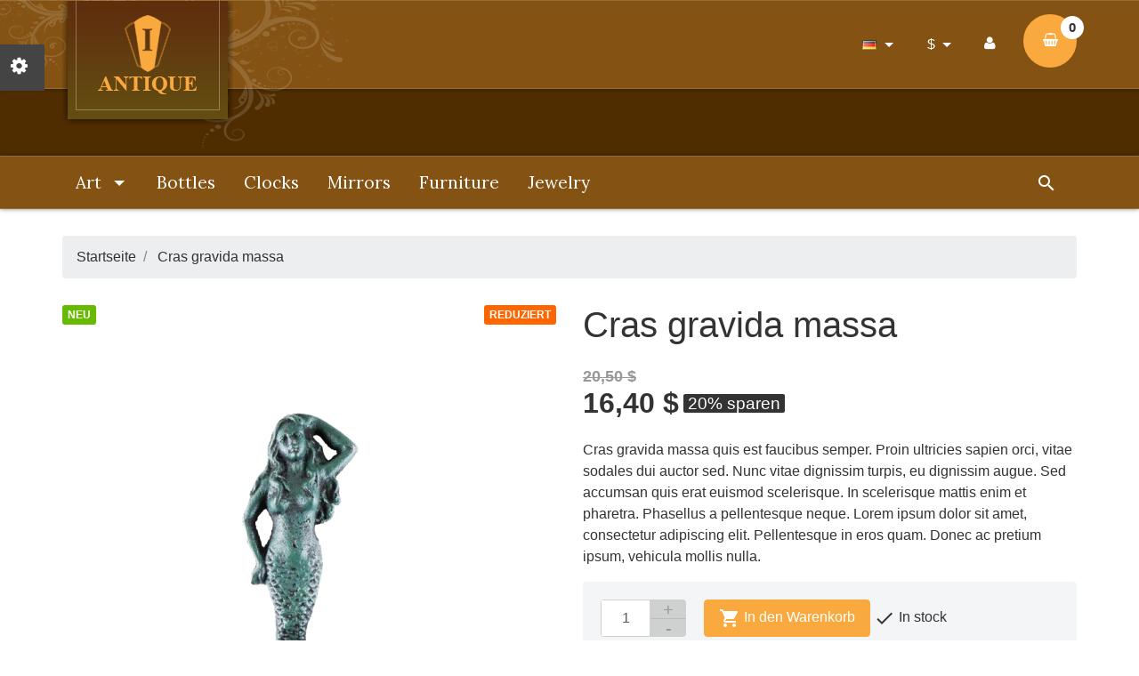

--- FILE ---
content_type: text/html; charset=utf-8
request_url: https://pdemo.bestaddon.com/templates/ps1705/vp_antique/index.php?id_product=7&id_product_attribute=0&controller=product&id_lang=4
body_size: 12035
content:
<!doctype html>
<html lang="de">

  <head>
    
      <meta charset="utf-8">
<meta http-equiv="x-ua-compatible" content="ie=edge">


  <link rel="canonical" href="https://pdemo.bestaddon.com/templates/ps1705/vp_antique/index.php?id_product=7&amp;controller=product&amp;id_lang=4">

  <title>Cras gravida massa</title>
  <meta name="description" content="Cras gravida massa quis est faucibus semper. Proin ultricies sapien orci, vitae sodales dui auctor sed. Nunc vitae dignissim turpis, eu dignissim augue. Sed accumsan quis erat euismod scelerisque. In scelerisque mattis enim et pharetra. Phasellus a pellentesque neque. Lorem ipsum dolor sit amet, consectetur adipiscing elit. Pellentesque in eros quam. Donec ac pretium ipsum, vehicula mollis nulla.">
  <meta name="keywords" content="">
    

<meta name="viewport" content="width=device-width, initial-scale=1">

<link rel="icon" type="image/vnd.microsoft.icon" href="/templates/ps1705/vp_antique/img/favicon.ico?1324977642">
<link rel="shortcut icon" type="image/x-icon" href="/templates/ps1705/vp_antique/img/favicon.ico?1324977642">


    <link rel="stylesheet" href="https://pdemo.bestaddon.com/templates/ps1705/vp_antique/modules/bestwidget/views/css/front/global.css" type="text/css" media="all">
  <link rel="stylesheet" href="https://pdemo.bestaddon.com/templates/ps1705/vp_antique/modules/bestwidget/views/css/front/template17.css" type="text/css" media="all">
  <link rel="stylesheet" href="https://pdemo.bestaddon.com/templates/ps1705/vp_antique/themes/vp_antique//assets/css/theme.css" type="text/css" media="all">




    <script type="text/javascript">
        var prestashop = {"currency":{"name":"US-Dollar","iso_code":"USD","iso_code_num":"840","sign":"$"},"customer":{"lastname":null,"firstname":null,"email":null,"last_passwd_gen":null,"birthday":null,"newsletter":null,"newsletter_date_add":null,"ip_registration_newsletter":null,"optin":null,"website":null,"company":null,"siret":null,"ape":null,"outstanding_allow_amount":0,"max_payment_days":0,"note":null,"is_guest":0,"id_shop":null,"id_shop_group":null,"id_default_group":1,"date_add":null,"date_upd":null,"reset_password_token":null,"reset_password_validity":null,"id":null,"is_logged":false,"gender":{"type":null,"name":null,"id":null},"risk":{"name":null,"color":null,"percent":null,"id":null},"addresses":[]},"language":{"name":"Deutsch (German)","iso_code":"de","locale":"de-DE","language_code":"de-de","is_rtl":"0","date_format_lite":"d.m.Y","date_format_full":"d.m.Y H:i:s","id":4},"page":{"title":"","canonical":null,"meta":{"title":"Cras gravida massa","description":"Cras gravida massa quis est faucibus semper. Proin ultricies sapien orci, vitae sodales dui auctor sed. Nunc vitae dignissim turpis, eu dignissim augue. Sed accumsan quis erat euismod scelerisque. In scelerisque mattis enim et pharetra. Phasellus a pellentesque neque. Lorem ipsum dolor sit amet, consectetur adipiscing elit. Pellentesque in eros quam. Donec ac pretium ipsum, vehicula mollis nulla.","keywords":"","robots":"index"},"page_name":"product","body_classes":{"lang-de":true,"lang-rtl":false,"country-US":true,"currency-USD":true,"layout-full-width":true,"page-product":true,"tax-display-disabled":true,"product-id-7":true,"product-Cras gravida massa":true,"product-id-category-2":true,"product-id-manufacturer-81":true,"product-id-supplier-1":true,"product-available-for-order":true},"admin_notifications":[]},"shop":{"name":"Prestashop 1.7","email":"demo@website.com","registration_number":"","long":false,"lat":false,"logo":"\/templates\/ps1705\/vp_antique\/img\/logo.png","stores_icon":"\/templates\/ps1705\/vp_antique\/img\/logo_stores.png","favicon":"\/templates\/ps1705\/vp_antique\/img\/favicon.ico","favicon_update_time":"1324977642","address":{"formatted":"Prestashop 1.7<br>My Company, 42 avenue des Champs Elys\u00e9es 75000<br>United States","address1":"My Company, 42 avenue des Champs Elys\u00e9es 75000","address2":"","postcode":"","city":"","state":null,"country":"United States"},"phone":"0123-456-789","fax":""},"urls":{"base_url":"https:\/\/pdemo.bestaddon.com\/templates\/ps1705\/vp_antique\/","current_url":"https:\/\/pdemo.bestaddon.com\/templates\/ps1705\/vp_antique\/index.php?id_product=7&id_product_attribute=0&controller=product&id_lang=4","shop_domain_url":"https:\/\/pdemo.bestaddon.com","img_ps_url":"https:\/\/pdemo.bestaddon.com\/templates\/ps1705\/vp_antique\/img\/","img_cat_url":"https:\/\/pdemo.bestaddon.com\/templates\/ps1705\/vp_antique\/img\/c\/","img_lang_url":"https:\/\/pdemo.bestaddon.com\/templates\/ps1705\/vp_antique\/img\/l\/","img_prod_url":"https:\/\/pdemo.bestaddon.com\/templates\/ps1705\/vp_antique\/img\/p\/","img_manu_url":"https:\/\/pdemo.bestaddon.com\/templates\/ps1705\/vp_antique\/img\/m\/","img_sup_url":"https:\/\/pdemo.bestaddon.com\/templates\/ps1705\/vp_antique\/img\/su\/","img_ship_url":"https:\/\/pdemo.bestaddon.com\/templates\/ps1705\/vp_antique\/img\/s\/","img_store_url":"https:\/\/pdemo.bestaddon.com\/templates\/ps1705\/vp_antique\/img\/st\/","img_col_url":"https:\/\/pdemo.bestaddon.com\/templates\/ps1705\/vp_antique\/img\/co\/","img_url":"https:\/\/pdemo.bestaddon.com\/templates\/ps1705\/vp_antique\/themes\/vp_antique\/assets\/img\/","css_url":"https:\/\/pdemo.bestaddon.com\/templates\/ps1705\/vp_antique\/themes\/vp_antique\/assets\/css\/","js_url":"https:\/\/pdemo.bestaddon.com\/templates\/ps1705\/vp_antique\/themes\/vp_antique\/assets\/js\/","pic_url":"https:\/\/pdemo.bestaddon.com\/templates\/ps1705\/vp_antique\/upload\/","pages":{"address":"https:\/\/pdemo.bestaddon.com\/templates\/ps1705\/vp_antique\/index.php?controller=address","addresses":"https:\/\/pdemo.bestaddon.com\/templates\/ps1705\/vp_antique\/index.php?controller=addresses","authentication":"https:\/\/pdemo.bestaddon.com\/templates\/ps1705\/vp_antique\/index.php?controller=authentication","cart":"https:\/\/pdemo.bestaddon.com\/templates\/ps1705\/vp_antique\/index.php?controller=cart","category":"https:\/\/pdemo.bestaddon.com\/templates\/ps1705\/vp_antique\/index.php?controller=category","cms":"https:\/\/pdemo.bestaddon.com\/templates\/ps1705\/vp_antique\/index.php?controller=cms","contact":"https:\/\/pdemo.bestaddon.com\/templates\/ps1705\/vp_antique\/index.php?controller=contact","discount":"https:\/\/pdemo.bestaddon.com\/templates\/ps1705\/vp_antique\/index.php?controller=discount","guest_tracking":"https:\/\/pdemo.bestaddon.com\/templates\/ps1705\/vp_antique\/index.php?controller=guest-tracking","history":"https:\/\/pdemo.bestaddon.com\/templates\/ps1705\/vp_antique\/index.php?controller=history","identity":"https:\/\/pdemo.bestaddon.com\/templates\/ps1705\/vp_antique\/index.php?controller=identity","index":"https:\/\/pdemo.bestaddon.com\/templates\/ps1705\/vp_antique\/index.php","my_account":"https:\/\/pdemo.bestaddon.com\/templates\/ps1705\/vp_antique\/index.php?controller=my-account","order_confirmation":"https:\/\/pdemo.bestaddon.com\/templates\/ps1705\/vp_antique\/index.php?controller=order-confirmation","order_detail":"https:\/\/pdemo.bestaddon.com\/templates\/ps1705\/vp_antique\/index.php?controller=order-detail","order_follow":"https:\/\/pdemo.bestaddon.com\/templates\/ps1705\/vp_antique\/index.php?controller=order-follow","order":"https:\/\/pdemo.bestaddon.com\/templates\/ps1705\/vp_antique\/index.php?controller=order","order_return":"https:\/\/pdemo.bestaddon.com\/templates\/ps1705\/vp_antique\/index.php?controller=order-return","order_slip":"https:\/\/pdemo.bestaddon.com\/templates\/ps1705\/vp_antique\/index.php?controller=order-slip","pagenotfound":"https:\/\/pdemo.bestaddon.com\/templates\/ps1705\/vp_antique\/index.php?controller=pagenotfound","password":"https:\/\/pdemo.bestaddon.com\/templates\/ps1705\/vp_antique\/index.php?controller=password","pdf_invoice":"https:\/\/pdemo.bestaddon.com\/templates\/ps1705\/vp_antique\/index.php?controller=pdf-invoice","pdf_order_return":"https:\/\/pdemo.bestaddon.com\/templates\/ps1705\/vp_antique\/index.php?controller=pdf-order-return","pdf_order_slip":"https:\/\/pdemo.bestaddon.com\/templates\/ps1705\/vp_antique\/index.php?controller=pdf-order-slip","prices_drop":"https:\/\/pdemo.bestaddon.com\/templates\/ps1705\/vp_antique\/index.php?controller=prices-drop","product":"https:\/\/pdemo.bestaddon.com\/templates\/ps1705\/vp_antique\/index.php?controller=product","search":"https:\/\/pdemo.bestaddon.com\/templates\/ps1705\/vp_antique\/index.php?controller=search","sitemap":"https:\/\/pdemo.bestaddon.com\/templates\/ps1705\/vp_antique\/index.php?controller=sitemap","stores":"https:\/\/pdemo.bestaddon.com\/templates\/ps1705\/vp_antique\/index.php?controller=stores","supplier":"https:\/\/pdemo.bestaddon.com\/templates\/ps1705\/vp_antique\/index.php?controller=supplier","register":"https:\/\/pdemo.bestaddon.com\/templates\/ps1705\/vp_antique\/index.php?controller=authentication&create_account=1","order_login":"https:\/\/pdemo.bestaddon.com\/templates\/ps1705\/vp_antique\/index.php?controller=order&login=1"},"theme_assets":"\/templates\/ps1705\/vp_antique\/themes\/vp_antique\/assets\/","actions":{"logout":"https:\/\/pdemo.bestaddon.com\/templates\/ps1705\/vp_antique\/index.php?mylogout="}},"configuration":{"display_taxes_label":false,"low_quantity_threshold":3,"is_b2b":false,"is_catalog":false,"show_prices":true,"opt_in":{"partner":true},"quantity_discount":{"type":"discount","label":"Rabatt"},"voucher_enabled":0,"return_enabled":0,"number_of_days_for_return":14},"field_required":[],"breadcrumb":{"links":[{"title":"Startseite","url":"https:\/\/pdemo.bestaddon.com\/templates\/ps1705\/vp_antique\/index.php"},{"title":"Cras gravida massa","url":"https:\/\/pdemo.bestaddon.com\/templates\/ps1705\/vp_antique\/index.php?id_product=7&id_product_attribute=0&controller=product&id_lang=4"}],"count":2},"link":{"protocol_link":"https:\/\/","protocol_content":"https:\/\/"},"time":1768545770,"static_token":"f6bff606d940bc411ccf08e4e732968a","token":"38278c73d2f408f0ceafcd58847e51c6"};
      </script>
  <script type="text/javascript" src="https://pdemo.bestaddon.com/templates/ps1705/vp_antique/themes/core.js"></script>
    	<script type="text/javascript" src="https://pdemo.bestaddon.com/templates/ps1705/vp_antique/themes/classic/assets/js/theme.js"></script>
  




  	<link href="//fonts.googleapis.com/css?family=Lora:400,300,700,600&subset=latin,latin-ext,cyrillic-ext,greek-ext,greek,cyrillic" rel="stylesheet" type="text/css" /><meta name="viewport" content="width=device-width, initial-scale=1, shrink-to-fit=no">
            <link href="/templates/ps1705/vp_antique/themes/vp_antique/assets/css/responsive.css" rel="stylesheet" type="text/css" /><link id="vtheme-style" href="/templates/ps1705/vp_antique/themes/vp_antique/assets/css/styles/style1.css" title="/templates/ps1705/vp_antique/themes/vp_antique/assets/css/styles/" rel="stylesheet" type="text/css" /><style type="text/css">html,body{font-family:Arial, Helvetica, sans-serif !important; font-size:16px !important; background-color:#FFFFFF; color:#333333} .best-menu > li >a, h1,.title_block,.best-title,.headline{font-family:Lora, sans-serif;}@media (min-width: 1200px){.container{max-width:1170px;width:1170px}}.shopping_cart > a{padding:.5rem 1rem;}.shopping_cart > a > span{font-size: 15px; font-weight: bold;}</style>


    
  <meta property="og:type" content="product">
  <meta property="og:url" content="https://pdemo.bestaddon.com/templates/ps1705/vp_antique/index.php?id_product=7&amp;id_product_attribute=0&amp;controller=product&amp;id_lang=4">
  <meta property="og:title" content="Cras gravida massa">
  <meta property="og:site_name" content="Prestashop 1.7">
  <meta property="og:description" content="Cras gravida massa quis est faucibus semper. Proin ultricies sapien orci, vitae sodales dui auctor sed. Nunc vitae dignissim turpis, eu dignissim augue. Sed accumsan quis erat euismod scelerisque. In scelerisque mattis enim et pharetra. Phasellus a pellentesque neque. Lorem ipsum dolor sit amet, consectetur adipiscing elit. Pellentesque in eros quam. Donec ac pretium ipsum, vehicula mollis nulla.">
  <meta property="og:image" content="https://pdemo.bestaddon.com/templates/ps1705/vp_antique/img/p/5/1/51-large_default.jpg">
  <meta property="product:pretax_price:amount" content="16.4">
  <meta property="product:pretax_price:currency" content="USD">
  <meta property="product:price:amount" content="16.4">
  <meta property="product:price:currency" content="USD">
  
  </head>

  <body id="product" class="no-homepage lang-de country-us currency-usd layout-full-width page-product tax-display-disabled product-id-7 product-cras-gravida-massa product-id-category-2 product-id-manufacturer-81 product-id-supplier-1 product-available-for-order site best-theme  site-body layout-mode-full tpl-on" data-id="best-widgetbest-addon"  data-product-viewer=0>

    

    <main>
      
              
      <header id="header">
        
          
	<div class="header-top hook-top hide">
		<div class="container">
			<div class="row">
				<div class="col-xs-12">
			    
			    </div>
			</div>
		</div>
	</div>
		<div id="page-header"
                    class="best-area header area-header" >
                    <div class="best-area-inside clearfix"><div id="section15580b6e95e7004" 
									class="best-section best-header-info bg-theme-alpha clearfix" style="background-color:rgba(0, 0, 0, 0); color:#FFFFFF;">
								<div class="best-section-inside container clearfix"><div class="row section-content clearfix"><div id="block15580b8053a3028" 
								style="background-color:rgba(255, 255, 255, 0); color:#333333" 
								class="best-block system widget-logo  col-lg-3 best-logo col-xs-12 col-sm-5  "  data-vgrid="3">
								<div class="best-block-inside clearfix"><div class="logo0 clearfix">
											<a href="https://pdemo.bestaddon.com/templates/ps1705/vp_antique/">
												<img src="/templates/ps1705/vp_antique/img/logo.jpg" alt="" class="img-fluid hide hidden" />
											</a>
										</div></div>
							</div><div id="block155816b658b7719" 
								style="background-color:rgba(0, 0, 0, 0); color:#FFFFFF" 
								class="best-block system widget-module  col-lg-3 width-auto best-cart pull-sm-right  "  data-vgrid="3">
								<div class="best-block-inside clearfix">
									<div class="module-content best-content clearfix"><div class="blockcart cart-preview" data-refresh-url="https://pdemo.bestaddon.com/templates/ps1705/vp_antique/index.php?fc=module&amp;module=ps_shoppingcart&amp;controller=ajax&amp;id_lang=4">
  <div class="header shopping_cart">
    <a class="btn btn-primary" rel="nofollow" href="https://pdemo.bestaddon.com/templates/ps1705/vp_antique/index.php?controller=cart&amp;action=show">
      <span><i class="fa fa-shopping-basket"></i><!--Warenkorb--></span>
      <span class="ajax_cart_quantity">0</span>
    </a>
  </div>
  <div class="body card card-block ">
    <ul>
          </ul>
    <div class="cart-subtotals">
              <div class="products">
          <span class="label">Zwischensumme</span>
          <span class="value">0</span>
        </div>
              <div class="">
          <span class="label"></span>
          <span class="value"></span>
        </div>
              <div class="shipping">
          <span class="label">Versand</span>
          <span class="value">0</span>
        </div>
              <div class="tax">
          <span class="label">enthaltene MwSt.</span>
          <span class="value">0</span>
        </div>
          </div>
    <div class="cart-total">
      <span class="label">Gesamt </span>
      <span class="value">0</span>
    </div>
    <div class="text-xs-center">
    	<a href="https://pdemo.bestaddon.com/templates/ps1705/vp_antique/index.php?controller=cart&amp;action=show" class="btn btn-primary"><i class="material-icons">&#xE876;</i>zur Kasse</a>
    </div>
  </div>
</div>
</div></div>
							</div><div id="block156baf5bd3e1090" 
								style="background-color:rgba(0, 0, 0, 0); color:#FFFFFF" 
								class="best-block system widget-module  col-lg-2 width-auto pull-sm-right p-x-0 p-y-1  "  data-vgrid="2">
								<div class="best-block-inside clearfix">
									<div class="module-content best-content clearfix"><div class="user-info header_user_info">
          <a href="https://pdemo.bestaddon.com/templates/ps1705/vp_antique/index.php?controller=my-account" title="Zugang zu Ihrem Kundenbereich" rel="nofollow" data-toggle="tooltip" data-placement="top" class="top-login btn btn-link"><i class="fa fa-user"></i></a>
    </div></div></div>
							</div><div id="block15580b77a769066" 
								style="background-color:rgba(0, 0, 0, 0); color:#FFFFFF" 
								class="best-block system widget-module  col-lg-2 width-auto pull-sm-right p-x-0 p-y-1  "  data-vgrid="2">
								<div class="best-block-inside clearfix">
									<div class="module-content best-content clearfix"><div id="setCurrency" class="currency-selector dropdown js-dropdown">
    <button type="button" class="btn btn-default dropdown-toggle" data-toggle="dropdown" aria-haspopup="true" aria-expanded="false">
        $
    </button>
    <ul class="dropdown-menu currencies_ul">
              <li >
          <a title="Euro" rel="nofollow" href="https://pdemo.bestaddon.com/templates/ps1705/vp_antique/index.php?id_category=15&amp;controller=category&amp;id_lang=4&amp;SubmitCurrency=1&amp;id_currency=2" class="dropdown-item">€</a>
        </li>
              <li  class="selected" >
          <a title="US-Dollar" rel="nofollow" href="https://pdemo.bestaddon.com/templates/ps1705/vp_antique/index.php?id_category=15&amp;controller=category&amp;id_lang=4&amp;SubmitCurrency=1&amp;id_currency=1" class="dropdown-item">$</a>
        </li>
          </ul>
</div></div></div>
							</div><div id="block155ab1c19a79855" 
								style="background-color:rgba(0, 0, 0, 0); color:#FFFFFF" 
								class="best-block system widget-module  col-lg-2 width-auto pull-sm-right p-x-0 p-y-1  "  data-vgrid="2">
								<div class="best-block-inside clearfix">
									<div class="module-content best-content clearfix"><div id="countries" class="language-selector dropdown js-dropdown btn-group">
      <button type="button" class="btn btn-default selected_language dropdown-toggle" data-toggle="dropdown" aria-haspopup="true" aria-expanded="false">
        <img src="https://pdemo.bestaddon.com/templates/ps1705/vp_antique/img/l/4.jpg" alt="Deutsch" width="16" height="11" />
      </button>
      <ul class="dropdown-menu countries_ul_hover">
                  <li >
            <a href="https://pdemo.bestaddon.com/templates/ps1705/vp_antique/index.php?id_category=15&controller=category&id_lang=1" class="dropdown-item"><img src="https://pdemo.bestaddon.com/templates/ps1705/vp_antique/img/l/1.jpg" alt="English" width="16" height="11" /></a>
          </li>
                  <li >
            <a href="https://pdemo.bestaddon.com/templates/ps1705/vp_antique/index.php?id_category=15&controller=category&id_lang=2" class="dropdown-item"><img src="https://pdemo.bestaddon.com/templates/ps1705/vp_antique/img/l/2.jpg" alt="Français" width="16" height="11" /></a>
          </li>
                  <li >
            <a href="https://pdemo.bestaddon.com/templates/ps1705/vp_antique/index.php?id_category=15&controller=category&id_lang=3" class="dropdown-item"><img src="https://pdemo.bestaddon.com/templates/ps1705/vp_antique/img/l/3.jpg" alt="Español" width="16" height="11" /></a>
          </li>
                  <li  class="selected" >
            <a href="https://pdemo.bestaddon.com/templates/ps1705/vp_antique/index.php?id_category=15&controller=category&id_lang=4" class="dropdown-item"><img src="https://pdemo.bestaddon.com/templates/ps1705/vp_antique/img/l/4.jpg" alt="Deutsch" width="16" height="11" /></a>
          </li>
                  <li >
            <a href="https://pdemo.bestaddon.com/templates/ps1705/vp_antique/index.php?id_category=15&controller=category&id_lang=5" class="dropdown-item"><img src="https://pdemo.bestaddon.com/templates/ps1705/vp_antique/img/l/5.jpg" alt="Italiano" width="16" height="11" /></a>
          </li>
              </ul>
</div>
</div></div>
							</div></div>
								</div>
							</div><div id="section15567c7eefe1845" 
									class="best-section best-header bg-theme-alpha p-a-0 clearfix" style="background-color:rgba(0, 0, 0, 0); color:#FFFFFF;">
								<div class="best-section-inside container clearfix"><div class="row section-content clearfix"><div id="block1556c980c151026" 
								style="background-color:rgba(0, 0, 0, 0); color:#FFFFFF" 
								class="best-block system widget-menu  col-lg-12 best-mainmenu col-xs-12 p-y-0  "  data-vgrid="12">
								<div class="best-block-inside clearfix">
					<div class="widget-menu-content best-content clearfix classic"><div id ="menu1556c980c151026" class="nav best-menu nav-pills">
          <ul class="best-menu main-best-menu clearfix menu-content" data-depth="0">
                    <li class="category" id="category-12">
                          <a
                class="dropdown-item"
                href="https://pdemo.bestaddon.com/templates/ps1705/vp_antique/index.php?id_category=12&amp;controller=category&amp;id_lang=4" data-depth="0"
                              >
                                  
                                    <span class="pull-xs-right hidden-md-up">
                    <span data-target="#top_sub_menu_8679" data-toggle="collapse" class="navbar-toggler collapse-icons">
                      <i class="material-icons add">&#xE313;</i>
                      <i class="material-icons remove">&#xE316;</i>
                    </span>
                  </span>
                                Art
              </a>
                                        <ul  data-depth="1">
                    <li class="category" id="category-18">
                          <a
                class="dropdown-item dropdown-submenu"
                href="https://pdemo.bestaddon.com/templates/ps1705/vp_antique/index.php?id_category=18&amp;controller=category&amp;id_lang=4" data-depth="1"
                              >
                                Lorem ipsum dolor
              </a>
                          </li>
                    <li class="category" id="category-19">
                          <a
                class="dropdown-item dropdown-submenu"
                href="https://pdemo.bestaddon.com/templates/ps1705/vp_antique/index.php?id_category=19&amp;controller=category&amp;id_lang=4" data-depth="1"
                              >
                                Ut enim ad minim
              </a>
                          </li>
                    <li class="category" id="category-20">
                          <a
                class="dropdown-item dropdown-submenu"
                href="https://pdemo.bestaddon.com/templates/ps1705/vp_antique/index.php?id_category=20&amp;controller=category&amp;id_lang=4" data-depth="1"
                              >
                                Excepteur sint occaecat
              </a>
                          </li>
              </ul>
    
                          </li>
                    <li class="category" id="category-13">
                          <a
                class="dropdown-item"
                href="https://pdemo.bestaddon.com/templates/ps1705/vp_antique/index.php?id_category=13&amp;controller=category&amp;id_lang=4" data-depth="0"
                              >
                                Bottles
              </a>
                          </li>
                    <li class="category" id="category-14">
                          <a
                class="dropdown-item"
                href="https://pdemo.bestaddon.com/templates/ps1705/vp_antique/index.php?id_category=14&amp;controller=category&amp;id_lang=4" data-depth="0"
                              >
                                Clocks
              </a>
                          </li>
                    <li class="category" id="category-15">
                          <a
                class="dropdown-item"
                href="https://pdemo.bestaddon.com/templates/ps1705/vp_antique/index.php?id_category=15&amp;controller=category&amp;id_lang=4" data-depth="0"
                              >
                                Mirrors
              </a>
                          </li>
                    <li class="category" id="category-16">
                          <a
                class="dropdown-item"
                href="https://pdemo.bestaddon.com/templates/ps1705/vp_antique/index.php?id_category=16&amp;controller=category&amp;id_lang=4" data-depth="0"
                              >
                                Furniture
              </a>
                          </li>
                    <li class="category" id="category-17">
                          <a
                class="dropdown-item"
                href="https://pdemo.bestaddon.com/templates/ps1705/vp_antique/index.php?id_category=17&amp;controller=category&amp;id_lang=4" data-depth="0"
                              >
                                Jewelry
              </a>
                          </li>
              </ul>
    

<!-- Block search module TOP -->
<div id="search_widget" class="search-widget best-search clearfix" data-search-controller-url="">
	<form id="searchbox" method="get" action="">
		<input type="hidden" name="controller" value="search">
		<div class="input-group">
			<input type="text" name="s" value="" placeholder="Katalog durchsuchen">
			<span class="input-group-btn"><button type="submit"><i class="material-icons search">&#xE8B6;</i></button></span>
		</div>
	</form>
</div>
<!-- /Block search module TOP -->
</div><script type="text/javascript">
										jQuery(document).ready(function(){
											jQuery("#menu1556c980c151026 > ul").oMenu({
												orientation: "Horizontal",
												mouseEvent: "hover",
												effect: "slide",
												stick: 1,
												child: true,
												subWidth: 220
											});
										});</script></div></div>
							</div></div>
								</div>
							</div></div>
                    </div>

        
      </header>
      
        
<aside id="notifications">
  <div class="container">
    
    
    
      </div>
</aside>
      
      <section id="wrapper">
        <div class="container">
          
            <nav data-depth="2" class="breadcrumb hidden-sm-down">
  <ol itemscope itemtype="http://schema.org/BreadcrumbList">
          <li itemprop="itemListElement" itemscope itemtype="http://schema.org/ListItem">
        <a itemprop="item" href="https://pdemo.bestaddon.com/templates/ps1705/vp_antique/index.php">
          <span itemprop="name">Startseite</span>
        </a>
        <meta itemprop="position" content="1">
      </li>
          <li itemprop="itemListElement" itemscope itemtype="http://schema.org/ListItem">
        <a itemprop="item" href="https://pdemo.bestaddon.com/templates/ps1705/vp_antique/index.php?id_product=7&amp;id_product_attribute=0&amp;controller=product&amp;id_lang=4">
          <span itemprop="name">Cras gravida massa</span>
        </a>
        <meta itemprop="position" content="2">
      </li>
      </ol>
</nav>
          

          

          
  <div id="content-wrapper">
    

  <section id="main" itemscope itemtype="https://schema.org/Product">
    <meta itemprop="url" content="https://pdemo.bestaddon.com/templates/ps1705/vp_antique/index.php?id_product=7&amp;id_product_attribute=0&amp;controller=product&amp;id_lang=4">

    <div class="row">
      <div class="col-md-6">
        
          <section class="page-content" id="content">
            
              
                <ul class="product-flags">
                                      <li class="product-flag discount">Reduziert</li>
                                      <li class="product-flag new">Neu</li>
                                  </ul>
              

              
                <div class="images-container">
  
    <div class="product-cover">
      <img class="js-qv-product-cover" src="https://pdemo.bestaddon.com/templates/ps1705/vp_antique/img/p/5/1/51-large_default.jpg" alt="" title="" style="width:100%;" itemprop="image">
      <div class="layer hidden-sm-down" data-toggle="modal" data-target="#product-modal">
        <i class="material-icons zoom-in">&#xE8FF;</i>
      </div>
    </div>
  

  
    <div class="js-qv-mask mask">
      <ul class="product-images js-qv-product-images">
                  <li class="thumb-container">
            <img
              class="thumb js-thumb "
              data-image-medium-src="https://pdemo.bestaddon.com/templates/ps1705/vp_antique/img/p/4/8/48-medium_default.jpg"
              data-image-large-src="https://pdemo.bestaddon.com/templates/ps1705/vp_antique/img/p/4/8/48-large_default.jpg"
              src="https://pdemo.bestaddon.com/templates/ps1705/vp_antique/img/p/4/8/48-home_default.jpg"
              alt=""
              title=""
              width="100"
              itemprop="image"
            >
          </li>
                  <li class="thumb-container">
            <img
              class="thumb js-thumb "
              data-image-medium-src="https://pdemo.bestaddon.com/templates/ps1705/vp_antique/img/p/4/9/49-medium_default.jpg"
              data-image-large-src="https://pdemo.bestaddon.com/templates/ps1705/vp_antique/img/p/4/9/49-large_default.jpg"
              src="https://pdemo.bestaddon.com/templates/ps1705/vp_antique/img/p/4/9/49-home_default.jpg"
              alt=""
              title=""
              width="100"
              itemprop="image"
            >
          </li>
                  <li class="thumb-container">
            <img
              class="thumb js-thumb "
              data-image-medium-src="https://pdemo.bestaddon.com/templates/ps1705/vp_antique/img/p/5/0/50-medium_default.jpg"
              data-image-large-src="https://pdemo.bestaddon.com/templates/ps1705/vp_antique/img/p/5/0/50-large_default.jpg"
              src="https://pdemo.bestaddon.com/templates/ps1705/vp_antique/img/p/5/0/50-home_default.jpg"
              alt=""
              title=""
              width="100"
              itemprop="image"
            >
          </li>
                  <li class="thumb-container">
            <img
              class="thumb js-thumb  selected "
              data-image-medium-src="https://pdemo.bestaddon.com/templates/ps1705/vp_antique/img/p/5/1/51-medium_default.jpg"
              data-image-large-src="https://pdemo.bestaddon.com/templates/ps1705/vp_antique/img/p/5/1/51-large_default.jpg"
              src="https://pdemo.bestaddon.com/templates/ps1705/vp_antique/img/p/5/1/51-home_default.jpg"
              alt=""
              title=""
              width="100"
              itemprop="image"
            >
          </li>
              </ul>
    </div>
  
</div>
              
              <div class="scroll-box-arrows">
                <i class="material-icons left">&#xE314;</i>
                <i class="material-icons right">&#xE315;</i>
              </div>

            
          </section>
        
        </div>
        <div class="col-md-6">
          
            
              <h1 class="h1" itemprop="name">Cras gravida massa</h1>
            
          
          
              <div class="product-prices">
    
              <div class="product-discount">
          
          <span class="regular-price">20,50 $</span>
        </div>
          

    
      <div
        class="product-price h5 has-discount"
        itemprop="offers"
        itemscope
        itemtype="https://schema.org/Offer"
      >
        <link itemprop="availability" href="https://schema.org/InStock"/>
        <meta itemprop="priceCurrency" content="USD">

        <div class="current-price">
          <span itemprop="price" content="16.4">16,40 $</span>

                                    <span class="discount discount-percentage">20% sparen</span>
                              </div>

        
                  
      </div>
    

    
          

    
          

    
          

    

    <div class="tax-shipping-delivery-label">
            
      
    </div>
  </div>
          

          <div class="product-information">
            
              <div id="product-description-short-7" itemprop="description"><p>Cras gravida massa quis est faucibus semper. Proin ultricies sapien orci, vitae sodales dui auctor sed. Nunc vitae dignissim turpis, eu dignissim augue. Sed accumsan quis erat euismod scelerisque. In scelerisque mattis enim et pharetra. Phasellus a pellentesque neque. Lorem ipsum dolor sit amet, consectetur adipiscing elit. Pellentesque in eros quam. Donec ac pretium ipsum, vehicula mollis nulla.</p></div>
            

            
            <div class="product-actions">
              
                <form action="https://pdemo.bestaddon.com/templates/ps1705/vp_antique/index.php?controller=cart" method="post" id="add-to-cart-or-refresh">
                  <input type="hidden" name="token" value="f6bff606d940bc411ccf08e4e732968a">
                  <input type="hidden" name="id_product" value="7" id="product_page_product_id">
                  <input type="hidden" name="id_customization" value="0" id="product_customization_id">

                  
                    <div class="product-variants">
  </div>
                  

                  
                                      

                  
                    <section class="product-discounts">
  </section>
                  

                  
                    <div class="product-add-to-cart">
      <span class="control-label">Menge</span>
    
      <div class="product-quantity">
        <div class="qty">
          <input
            type="text"
            name="qty"
            id="quantity_wanted"
            value="1"
            class="input-group"
            min="1"
          />
        </div>
        <div class="add">
          <button class="btn btn-primary add-to-cart" data-button-action="add-to-cart" type="submit" >
            <i class="material-icons shopping-cart">&#xE547;</i>
            In den Warenkorb
          </button>
          
            <span id="product-availability">
                                                <i class="material-icons product-available">&#xE5CA;</i>
                                In stock
                          </span>
          
        </div>
      </div>
      <div class="clearfix"></div>
    

    
      <p class="product-minimal-quantity">
              </p>
    
  </div>
                  

                  
      <div class="social-sharing">
      <ul>
                  <li class="text-muted facebook"><a href="http://www.facebook.com/sharer.php?u=https://pdemo.bestaddon.com/templates/ps1705/vp_antique/index.php?id_product=7&amp;id_product_attribute=0&amp;controller=product&amp;id_lang=4"><i class="fa fa-facebook"></i> Teilen</a></li>
                  <li class="text-muted twitter"><a href="https://twitter.com/intent/tweet?text=Cras gravida massa https://pdemo.bestaddon.com/templates/ps1705/vp_antique/index.php?id_product=7&amp;id_product_attribute=0&amp;controller=product&amp;id_lang=4"><i class="fa fa-twitter"></i> Tweet</a></li>
                  <li class="text-muted googleplus"><a href="https://plus.google.com/share?url=https://pdemo.bestaddon.com/templates/ps1705/vp_antique/index.php?id_product=7&amp;id_product_attribute=0&amp;controller=product&amp;id_lang=4"><i class="fa fa-google-plus"></i> Google+</a></li>
                  <li class="text-muted pinterest"><a href="http://www.pinterest.com/pin/create/button/?media=https://pdemo.bestaddon.com/templates/ps1705/vp_antique/img/p/5/1/51.jpg&amp;url=https://pdemo.bestaddon.com/templates/ps1705/vp_antique/index.php?id_product=7&amp;id_product_attribute=0&amp;controller=product&amp;id_lang=4"><i class="fa fa-pinterest"></i> Pinterest</a></li>
              </ul>
    </div>
  


                  
                    <input class="product-refresh ps-hidden-by-js" name="refresh" type="submit" value="Aktualisieren">
                  
                </form>
              

            </div>

            

            <div class="tabs">
              <ul class="nav nav-tabs">
                                <li class="nav-item">
                  <a class="nav-link active" data-toggle="tab" href="#description">Beschreibung</a>
                </li>
                                <li class="nav-item">
                  <a class="nav-link" data-toggle="tab" href="#product-details">Artikeldetails</a>
                </li>
                                              </ul>

              <div class="tab-content" id="tab-content">
               <div class="tab-pane fade in active" id="description">
                 
                   <div class="product-description"><p>Cras gravida massa quis est faucibus semper. Proin ultricies sapien orci, vitae sodales dui auctor sed. Nunc vitae dignissim turpis, eu dignissim augue. Sed accumsan quis erat euismod scelerisque. In scelerisque mattis enim et pharetra. Phasellus a pellentesque neque. Lorem ipsum dolor sit amet, consectetur adipiscing elit. Pellentesque in eros quam. Donec ac pretium ipsum, vehicula mollis nulla.Cras gravida massa quis est faucibus semper. Proin ultricies sapien orci, vitae sodales dui auctor sed. Nunc vitae dignissim turpis, eu dignissim augue. Sed accumsan quis erat euismod scelerisque. In scelerisque mattis enim et pharetra. Phasellus a pellentesque neque. Lorem ipsum dolor sit amet, consectetur adipiscing elit. Pellentesque in eros quam. Donec ac pretium ipsum, vehicula mollis nulla.Cras gravida massa quis est faucibus semper. Proin ultricies sapien orci, vitae sodales dui auctor sed. Nunc vitae dignissim turpis, eu dignissim augue. Sed accumsan quis erat euismod scelerisque. In scelerisque mattis enim et pharetra. Phasellus a pellentesque neque. Lorem ipsum dolor sit amet, consectetur adipiscing elit. Pellentesque in eros quam. Donec ac pretium ipsum, vehicula mollis nulla.</p>
<p>Cras gravida massa quis est faucibus semper. Proin ultricies sapien orci, vitae sodales dui auctor sed. Nunc vitae dignissim turpis, eu dignissim augue. Sed accumsan quis erat euismod scelerisque. In scelerisque mattis enim et pharetra. Phasellus a pellentesque neque. Lorem ipsum dolor sit amet, consectetur adipiscing elit. Pellentesque in eros quam. Donec ac pretium ipsum, vehicula mollis nulla.Cras gravida massa quis est faucibus semper. Proin ultricies sapien orci, vitae sodales dui auctor sed. Nunc vitae dignissim turpis, eu dignissim augue. Sed accumsan quis erat euismod scelerisque. In scelerisque mattis enim et pharetra. Phasellus a pellentesque neque. Lorem ipsum dolor sit amet, consectetur adipiscing elit. Pellentesque in eros quam. Donec ac pretium ipsum, vehicula mollis nulla.</p></div>
                 
               </div>

               
                 <div class="tab-pane fade" id="product-details" data-product="{&quot;id_shop_default&quot;:&quot;1&quot;,&quot;id_manufacturer&quot;:&quot;81&quot;,&quot;id_supplier&quot;:&quot;1&quot;,&quot;reference&quot;:&quot;demo_7&quot;,&quot;supplier_reference&quot;:&quot;&quot;,&quot;location&quot;:&quot;&quot;,&quot;width&quot;:&quot;0.000000&quot;,&quot;height&quot;:&quot;0.000000&quot;,&quot;depth&quot;:&quot;0.000000&quot;,&quot;weight&quot;:&quot;0.000000&quot;,&quot;quantity_discount&quot;:&quot;0&quot;,&quot;ean13&quot;:&quot;&quot;,&quot;isbn&quot;:&quot;&quot;,&quot;upc&quot;:&quot;&quot;,&quot;cache_is_pack&quot;:&quot;0&quot;,&quot;cache_has_attachments&quot;:&quot;0&quot;,&quot;is_virtual&quot;:&quot;0&quot;,&quot;state&quot;:&quot;1&quot;,&quot;id_category_default&quot;:&quot;2&quot;,&quot;id_tax_rules_group&quot;:&quot;1&quot;,&quot;on_sale&quot;:&quot;0&quot;,&quot;online_only&quot;:&quot;0&quot;,&quot;ecotax&quot;:{&quot;value&quot;:&quot;0,00\u00a0$&quot;,&quot;amount&quot;:&quot;0.000000&quot;,&quot;rate&quot;:0},&quot;minimal_quantity&quot;:&quot;1&quot;,&quot;price&quot;:&quot;16,40\u00a0$&quot;,&quot;wholesale_price&quot;:&quot;6.150000&quot;,&quot;unity&quot;:&quot;&quot;,&quot;unit_price_ratio&quot;:&quot;0.000000&quot;,&quot;additional_shipping_cost&quot;:&quot;0.00&quot;,&quot;customizable&quot;:&quot;0&quot;,&quot;text_fields&quot;:&quot;0&quot;,&quot;uploadable_files&quot;:&quot;0&quot;,&quot;redirect_type&quot;:&quot;404&quot;,&quot;id_product_redirected&quot;:&quot;0&quot;,&quot;available_for_order&quot;:&quot;1&quot;,&quot;available_date&quot;:&quot;0000-00-00&quot;,&quot;show_condition&quot;:&quot;0&quot;,&quot;condition&quot;:false,&quot;show_price&quot;:true,&quot;indexed&quot;:&quot;1&quot;,&quot;visibility&quot;:&quot;both&quot;,&quot;cache_default_attribute&quot;:&quot;0&quot;,&quot;advanced_stock_management&quot;:&quot;0&quot;,&quot;date_add&quot;:&quot;2017-01-12 21:29:13&quot;,&quot;date_upd&quot;:&quot;2017-01-12 23:57:52&quot;,&quot;pack_stock_type&quot;:&quot;3&quot;,&quot;meta_description&quot;:&quot;&quot;,&quot;meta_keywords&quot;:&quot;&quot;,&quot;meta_title&quot;:&quot;&quot;,&quot;link_rewrite&quot;:&quot;cras-gravida-massa&quot;,&quot;name&quot;:&quot;Cras gravida massa&quot;,&quot;description&quot;:&quot;&lt;p&gt;Cras gravida massa quis est faucibus semper. Proin ultricies sapien orci, vitae sodales dui auctor sed. Nunc vitae dignissim turpis, eu dignissim augue. Sed accumsan quis erat euismod scelerisque. In scelerisque mattis enim et pharetra. Phasellus a pellentesque neque. Lorem ipsum dolor sit amet, consectetur adipiscing elit. Pellentesque in eros quam. Donec ac pretium ipsum, vehicula mollis nulla.Cras gravida massa quis est faucibus semper. Proin ultricies sapien orci, vitae sodales dui auctor sed. Nunc vitae dignissim turpis, eu dignissim augue. Sed accumsan quis erat euismod scelerisque. In scelerisque mattis enim et pharetra. Phasellus a pellentesque neque. Lorem ipsum dolor sit amet, consectetur adipiscing elit. Pellentesque in eros quam. Donec ac pretium ipsum, vehicula mollis nulla.Cras gravida massa quis est faucibus semper. Proin ultricies sapien orci, vitae sodales dui auctor sed. Nunc vitae dignissim turpis, eu dignissim augue. Sed accumsan quis erat euismod scelerisque. In scelerisque mattis enim et pharetra. Phasellus a pellentesque neque. Lorem ipsum dolor sit amet, consectetur adipiscing elit. Pellentesque in eros quam. Donec ac pretium ipsum, vehicula mollis nulla.&lt;\/p&gt;\n&lt;p&gt;Cras gravida massa quis est faucibus semper. Proin ultricies sapien orci, vitae sodales dui auctor sed. Nunc vitae dignissim turpis, eu dignissim augue. Sed accumsan quis erat euismod scelerisque. In scelerisque mattis enim et pharetra. Phasellus a pellentesque neque. Lorem ipsum dolor sit amet, consectetur adipiscing elit. Pellentesque in eros quam. Donec ac pretium ipsum, vehicula mollis nulla.Cras gravida massa quis est faucibus semper. Proin ultricies sapien orci, vitae sodales dui auctor sed. Nunc vitae dignissim turpis, eu dignissim augue. Sed accumsan quis erat euismod scelerisque. In scelerisque mattis enim et pharetra. Phasellus a pellentesque neque. Lorem ipsum dolor sit amet, consectetur adipiscing elit. Pellentesque in eros quam. Donec ac pretium ipsum, vehicula mollis nulla.&lt;\/p&gt;&quot;,&quot;description_short&quot;:&quot;&lt;p&gt;Cras gravida massa quis est faucibus semper. Proin ultricies sapien orci, vitae sodales dui auctor sed. Nunc vitae dignissim turpis, eu dignissim augue. Sed accumsan quis erat euismod scelerisque. In scelerisque mattis enim et pharetra. Phasellus a pellentesque neque. Lorem ipsum dolor sit amet, consectetur adipiscing elit. Pellentesque in eros quam. Donec ac pretium ipsum, vehicula mollis nulla.&lt;\/p&gt;&quot;,&quot;available_now&quot;:&quot;In stock&quot;,&quot;available_later&quot;:&quot;&quot;,&quot;id&quot;:7,&quot;id_product&quot;:7,&quot;out_of_stock&quot;:2,&quot;new&quot;:1,&quot;id_product_attribute&quot;:&quot;0&quot;,&quot;quantity_wanted&quot;:1,&quot;extraContent&quot;:[],&quot;allow_oosp&quot;:0,&quot;category&quot;:&quot;home&quot;,&quot;category_name&quot;:&quot;Home&quot;,&quot;link&quot;:&quot;https:\/\/pdemo.bestaddon.com\/templates\/ps1705\/vp_antique\/index.php?id_product=7&amp;id_product_attribute=0&amp;controller=product&amp;id_lang=4&quot;,&quot;attribute_price&quot;:0,&quot;price_tax_exc&quot;:16.4,&quot;price_without_reduction&quot;:20.5,&quot;reduction&quot;:4.100247,&quot;specific_prices&quot;:{&quot;id_specific_price&quot;:&quot;2&quot;,&quot;id_specific_price_rule&quot;:&quot;0&quot;,&quot;id_cart&quot;:&quot;0&quot;,&quot;id_product&quot;:&quot;7&quot;,&quot;id_shop&quot;:&quot;0&quot;,&quot;id_shop_group&quot;:&quot;0&quot;,&quot;id_currency&quot;:&quot;0&quot;,&quot;id_country&quot;:&quot;0&quot;,&quot;id_group&quot;:&quot;0&quot;,&quot;id_customer&quot;:&quot;0&quot;,&quot;id_product_attribute&quot;:&quot;0&quot;,&quot;price&quot;:&quot;-1.000000&quot;,&quot;from_quantity&quot;:&quot;1&quot;,&quot;reduction&quot;:&quot;0.200000&quot;,&quot;reduction_tax&quot;:&quot;1&quot;,&quot;reduction_type&quot;:&quot;percentage&quot;,&quot;from&quot;:&quot;0000-00-00 00:00:00&quot;,&quot;to&quot;:&quot;0000-00-00 00:00:00&quot;,&quot;score&quot;:&quot;32&quot;},&quot;quantity&quot;:1800,&quot;quantity_all_versions&quot;:1800,&quot;id_image&quot;:&quot;de-default&quot;,&quot;features&quot;:[{&quot;name&quot;:&quot;Compositions&quot;,&quot;value&quot;:&quot;Polyester&quot;,&quot;id_feature&quot;:&quot;5&quot;},{&quot;name&quot;:&quot;Styles&quot;,&quot;value&quot;:&quot;Girly&quot;,&quot;id_feature&quot;:&quot;6&quot;},{&quot;name&quot;:&quot;Properties&quot;,&quot;value&quot;:&quot;Midi Dress&quot;,&quot;id_feature&quot;:&quot;7&quot;}],&quot;attachments&quot;:[],&quot;virtual&quot;:0,&quot;pack&quot;:0,&quot;packItems&quot;:[],&quot;nopackprice&quot;:0,&quot;customization_required&quot;:false,&quot;rate&quot;:0,&quot;tax_name&quot;:&quot;&quot;,&quot;ecotax_rate&quot;:0,&quot;unit_price&quot;:&quot;&quot;,&quot;customizations&quot;:{&quot;fields&quot;:[]},&quot;id_customization&quot;:0,&quot;is_customizable&quot;:false,&quot;show_quantities&quot;:true,&quot;quantity_label&quot;:&quot;Artikel&quot;,&quot;quantity_discounts&quot;:[],&quot;customer_group_discount&quot;:0,&quot;attributes&quot;:[],&quot;weight_unit&quot;:&quot;kg&quot;,&quot;images&quot;:[{&quot;bySize&quot;:{&quot;cart_default&quot;:{&quot;url&quot;:&quot;https:\/\/pdemo.bestaddon.com\/templates\/ps1705\/vp_antique\/img\/p\/4\/8\/48-cart_default.jpg&quot;,&quot;width&quot;:125,&quot;height&quot;:125},&quot;small_default&quot;:{&quot;url&quot;:&quot;https:\/\/pdemo.bestaddon.com\/templates\/ps1705\/vp_antique\/img\/p\/4\/8\/48-small_default.jpg&quot;,&quot;width&quot;:180,&quot;height&quot;:180},&quot;home_default&quot;:{&quot;url&quot;:&quot;https:\/\/pdemo.bestaddon.com\/templates\/ps1705\/vp_antique\/img\/p\/4\/8\/48-home_default.jpg&quot;,&quot;width&quot;:350,&quot;height&quot;:350},&quot;medium_default&quot;:{&quot;url&quot;:&quot;https:\/\/pdemo.bestaddon.com\/templates\/ps1705\/vp_antique\/img\/p\/4\/8\/48-medium_default.jpg&quot;,&quot;width&quot;:450,&quot;height&quot;:450},&quot;large_default&quot;:{&quot;url&quot;:&quot;https:\/\/pdemo.bestaddon.com\/templates\/ps1705\/vp_antique\/img\/p\/4\/8\/48-large_default.jpg&quot;,&quot;width&quot;:800,&quot;height&quot;:800}},&quot;small&quot;:{&quot;url&quot;:&quot;https:\/\/pdemo.bestaddon.com\/templates\/ps1705\/vp_antique\/img\/p\/4\/8\/48-cart_default.jpg&quot;,&quot;width&quot;:125,&quot;height&quot;:125},&quot;medium&quot;:{&quot;url&quot;:&quot;https:\/\/pdemo.bestaddon.com\/templates\/ps1705\/vp_antique\/img\/p\/4\/8\/48-home_default.jpg&quot;,&quot;width&quot;:350,&quot;height&quot;:350},&quot;large&quot;:{&quot;url&quot;:&quot;https:\/\/pdemo.bestaddon.com\/templates\/ps1705\/vp_antique\/img\/p\/4\/8\/48-large_default.jpg&quot;,&quot;width&quot;:800,&quot;height&quot;:800},&quot;legend&quot;:&quot;&quot;,&quot;cover&quot;:null,&quot;id_image&quot;:&quot;48&quot;,&quot;position&quot;:&quot;2&quot;,&quot;associatedVariants&quot;:[]},{&quot;bySize&quot;:{&quot;cart_default&quot;:{&quot;url&quot;:&quot;https:\/\/pdemo.bestaddon.com\/templates\/ps1705\/vp_antique\/img\/p\/4\/9\/49-cart_default.jpg&quot;,&quot;width&quot;:125,&quot;height&quot;:125},&quot;small_default&quot;:{&quot;url&quot;:&quot;https:\/\/pdemo.bestaddon.com\/templates\/ps1705\/vp_antique\/img\/p\/4\/9\/49-small_default.jpg&quot;,&quot;width&quot;:180,&quot;height&quot;:180},&quot;home_default&quot;:{&quot;url&quot;:&quot;https:\/\/pdemo.bestaddon.com\/templates\/ps1705\/vp_antique\/img\/p\/4\/9\/49-home_default.jpg&quot;,&quot;width&quot;:350,&quot;height&quot;:350},&quot;medium_default&quot;:{&quot;url&quot;:&quot;https:\/\/pdemo.bestaddon.com\/templates\/ps1705\/vp_antique\/img\/p\/4\/9\/49-medium_default.jpg&quot;,&quot;width&quot;:450,&quot;height&quot;:450},&quot;large_default&quot;:{&quot;url&quot;:&quot;https:\/\/pdemo.bestaddon.com\/templates\/ps1705\/vp_antique\/img\/p\/4\/9\/49-large_default.jpg&quot;,&quot;width&quot;:800,&quot;height&quot;:800}},&quot;small&quot;:{&quot;url&quot;:&quot;https:\/\/pdemo.bestaddon.com\/templates\/ps1705\/vp_antique\/img\/p\/4\/9\/49-cart_default.jpg&quot;,&quot;width&quot;:125,&quot;height&quot;:125},&quot;medium&quot;:{&quot;url&quot;:&quot;https:\/\/pdemo.bestaddon.com\/templates\/ps1705\/vp_antique\/img\/p\/4\/9\/49-home_default.jpg&quot;,&quot;width&quot;:350,&quot;height&quot;:350},&quot;large&quot;:{&quot;url&quot;:&quot;https:\/\/pdemo.bestaddon.com\/templates\/ps1705\/vp_antique\/img\/p\/4\/9\/49-large_default.jpg&quot;,&quot;width&quot;:800,&quot;height&quot;:800},&quot;legend&quot;:&quot;&quot;,&quot;cover&quot;:null,&quot;id_image&quot;:&quot;49&quot;,&quot;position&quot;:&quot;3&quot;,&quot;associatedVariants&quot;:[]},{&quot;bySize&quot;:{&quot;cart_default&quot;:{&quot;url&quot;:&quot;https:\/\/pdemo.bestaddon.com\/templates\/ps1705\/vp_antique\/img\/p\/5\/0\/50-cart_default.jpg&quot;,&quot;width&quot;:125,&quot;height&quot;:125},&quot;small_default&quot;:{&quot;url&quot;:&quot;https:\/\/pdemo.bestaddon.com\/templates\/ps1705\/vp_antique\/img\/p\/5\/0\/50-small_default.jpg&quot;,&quot;width&quot;:180,&quot;height&quot;:180},&quot;home_default&quot;:{&quot;url&quot;:&quot;https:\/\/pdemo.bestaddon.com\/templates\/ps1705\/vp_antique\/img\/p\/5\/0\/50-home_default.jpg&quot;,&quot;width&quot;:350,&quot;height&quot;:350},&quot;medium_default&quot;:{&quot;url&quot;:&quot;https:\/\/pdemo.bestaddon.com\/templates\/ps1705\/vp_antique\/img\/p\/5\/0\/50-medium_default.jpg&quot;,&quot;width&quot;:450,&quot;height&quot;:450},&quot;large_default&quot;:{&quot;url&quot;:&quot;https:\/\/pdemo.bestaddon.com\/templates\/ps1705\/vp_antique\/img\/p\/5\/0\/50-large_default.jpg&quot;,&quot;width&quot;:800,&quot;height&quot;:800}},&quot;small&quot;:{&quot;url&quot;:&quot;https:\/\/pdemo.bestaddon.com\/templates\/ps1705\/vp_antique\/img\/p\/5\/0\/50-cart_default.jpg&quot;,&quot;width&quot;:125,&quot;height&quot;:125},&quot;medium&quot;:{&quot;url&quot;:&quot;https:\/\/pdemo.bestaddon.com\/templates\/ps1705\/vp_antique\/img\/p\/5\/0\/50-home_default.jpg&quot;,&quot;width&quot;:350,&quot;height&quot;:350},&quot;large&quot;:{&quot;url&quot;:&quot;https:\/\/pdemo.bestaddon.com\/templates\/ps1705\/vp_antique\/img\/p\/5\/0\/50-large_default.jpg&quot;,&quot;width&quot;:800,&quot;height&quot;:800},&quot;legend&quot;:&quot;&quot;,&quot;cover&quot;:null,&quot;id_image&quot;:&quot;50&quot;,&quot;position&quot;:&quot;4&quot;,&quot;associatedVariants&quot;:[]},{&quot;bySize&quot;:{&quot;cart_default&quot;:{&quot;url&quot;:&quot;https:\/\/pdemo.bestaddon.com\/templates\/ps1705\/vp_antique\/img\/p\/5\/1\/51-cart_default.jpg&quot;,&quot;width&quot;:125,&quot;height&quot;:125},&quot;small_default&quot;:{&quot;url&quot;:&quot;https:\/\/pdemo.bestaddon.com\/templates\/ps1705\/vp_antique\/img\/p\/5\/1\/51-small_default.jpg&quot;,&quot;width&quot;:180,&quot;height&quot;:180},&quot;home_default&quot;:{&quot;url&quot;:&quot;https:\/\/pdemo.bestaddon.com\/templates\/ps1705\/vp_antique\/img\/p\/5\/1\/51-home_default.jpg&quot;,&quot;width&quot;:350,&quot;height&quot;:350},&quot;medium_default&quot;:{&quot;url&quot;:&quot;https:\/\/pdemo.bestaddon.com\/templates\/ps1705\/vp_antique\/img\/p\/5\/1\/51-medium_default.jpg&quot;,&quot;width&quot;:450,&quot;height&quot;:450},&quot;large_default&quot;:{&quot;url&quot;:&quot;https:\/\/pdemo.bestaddon.com\/templates\/ps1705\/vp_antique\/img\/p\/5\/1\/51-large_default.jpg&quot;,&quot;width&quot;:800,&quot;height&quot;:800}},&quot;small&quot;:{&quot;url&quot;:&quot;https:\/\/pdemo.bestaddon.com\/templates\/ps1705\/vp_antique\/img\/p\/5\/1\/51-cart_default.jpg&quot;,&quot;width&quot;:125,&quot;height&quot;:125},&quot;medium&quot;:{&quot;url&quot;:&quot;https:\/\/pdemo.bestaddon.com\/templates\/ps1705\/vp_antique\/img\/p\/5\/1\/51-home_default.jpg&quot;,&quot;width&quot;:350,&quot;height&quot;:350},&quot;large&quot;:{&quot;url&quot;:&quot;https:\/\/pdemo.bestaddon.com\/templates\/ps1705\/vp_antique\/img\/p\/5\/1\/51-large_default.jpg&quot;,&quot;width&quot;:800,&quot;height&quot;:800},&quot;legend&quot;:&quot;&quot;,&quot;cover&quot;:&quot;1&quot;,&quot;id_image&quot;:&quot;51&quot;,&quot;position&quot;:&quot;5&quot;,&quot;associatedVariants&quot;:[]}],&quot;cover&quot;:{&quot;bySize&quot;:{&quot;cart_default&quot;:{&quot;url&quot;:&quot;https:\/\/pdemo.bestaddon.com\/templates\/ps1705\/vp_antique\/img\/p\/5\/1\/51-cart_default.jpg&quot;,&quot;width&quot;:125,&quot;height&quot;:125},&quot;small_default&quot;:{&quot;url&quot;:&quot;https:\/\/pdemo.bestaddon.com\/templates\/ps1705\/vp_antique\/img\/p\/5\/1\/51-small_default.jpg&quot;,&quot;width&quot;:180,&quot;height&quot;:180},&quot;home_default&quot;:{&quot;url&quot;:&quot;https:\/\/pdemo.bestaddon.com\/templates\/ps1705\/vp_antique\/img\/p\/5\/1\/51-home_default.jpg&quot;,&quot;width&quot;:350,&quot;height&quot;:350},&quot;medium_default&quot;:{&quot;url&quot;:&quot;https:\/\/pdemo.bestaddon.com\/templates\/ps1705\/vp_antique\/img\/p\/5\/1\/51-medium_default.jpg&quot;,&quot;width&quot;:450,&quot;height&quot;:450},&quot;large_default&quot;:{&quot;url&quot;:&quot;https:\/\/pdemo.bestaddon.com\/templates\/ps1705\/vp_antique\/img\/p\/5\/1\/51-large_default.jpg&quot;,&quot;width&quot;:800,&quot;height&quot;:800}},&quot;small&quot;:{&quot;url&quot;:&quot;https:\/\/pdemo.bestaddon.com\/templates\/ps1705\/vp_antique\/img\/p\/5\/1\/51-cart_default.jpg&quot;,&quot;width&quot;:125,&quot;height&quot;:125},&quot;medium&quot;:{&quot;url&quot;:&quot;https:\/\/pdemo.bestaddon.com\/templates\/ps1705\/vp_antique\/img\/p\/5\/1\/51-home_default.jpg&quot;,&quot;width&quot;:350,&quot;height&quot;:350},&quot;large&quot;:{&quot;url&quot;:&quot;https:\/\/pdemo.bestaddon.com\/templates\/ps1705\/vp_antique\/img\/p\/5\/1\/51-large_default.jpg&quot;,&quot;width&quot;:800,&quot;height&quot;:800},&quot;legend&quot;:&quot;&quot;,&quot;cover&quot;:&quot;1&quot;,&quot;id_image&quot;:&quot;51&quot;,&quot;position&quot;:&quot;5&quot;,&quot;associatedVariants&quot;:[]},&quot;url&quot;:&quot;https:\/\/pdemo.bestaddon.com\/templates\/ps1705\/vp_antique\/index.php?id_product=7&amp;id_product_attribute=0&amp;controller=product&amp;id_lang=4&quot;,&quot;canonical_url&quot;:&quot;https:\/\/pdemo.bestaddon.com\/templates\/ps1705\/vp_antique\/index.php?id_product=7&amp;controller=product&amp;id_lang=4&quot;,&quot;has_discount&quot;:true,&quot;discount_type&quot;:&quot;percentage&quot;,&quot;discount_percentage&quot;:&quot;-20%&quot;,&quot;discount_percentage_absolute&quot;:&quot;20%&quot;,&quot;discount_amount&quot;:&quot;4,10\u00a0$&quot;,&quot;price_amount&quot;:16.4,&quot;regular_price_amount&quot;:20.5,&quot;regular_price&quot;:&quot;20,50\u00a0$&quot;,&quot;unit_price_full&quot;:&quot;&quot;,&quot;add_to_cart_url&quot;:&quot;https:\/\/pdemo.bestaddon.com\/templates\/ps1705\/vp_antique\/index.php?controller=cart&amp;add=1&amp;id_product=7&amp;id_product_attribute=0&amp;token=f6bff606d940bc411ccf08e4e732968a&quot;,&quot;main_variants&quot;:[],&quot;flags&quot;:{&quot;discount&quot;:{&quot;type&quot;:&quot;discount&quot;,&quot;label&quot;:&quot;Reduziert&quot;},&quot;new&quot;:{&quot;type&quot;:&quot;new&quot;,&quot;label&quot;:&quot;Neu&quot;}},&quot;labels&quot;:{&quot;tax_short&quot;:&quot;(o. MwSt.)&quot;,&quot;tax_long&quot;:&quot;zzgl. MwSt.&quot;},&quot;show_availability&quot;:true,&quot;availability_date&quot;:null,&quot;availability_message&quot;:&quot;In stock&quot;,&quot;availability&quot;:&quot;available&quot;,&quot;embedded_attributes&quot;:{&quot;id_shop_default&quot;:&quot;1&quot;,&quot;id_manufacturer&quot;:&quot;81&quot;,&quot;id_supplier&quot;:&quot;1&quot;,&quot;reference&quot;:&quot;demo_7&quot;,&quot;is_virtual&quot;:&quot;0&quot;,&quot;id_category_default&quot;:&quot;2&quot;,&quot;on_sale&quot;:&quot;0&quot;,&quot;online_only&quot;:&quot;0&quot;,&quot;ecotax&quot;:&quot;0.000000&quot;,&quot;minimal_quantity&quot;:&quot;1&quot;,&quot;price&quot;:16.400989,&quot;unity&quot;:&quot;&quot;,&quot;unit_price_ratio&quot;:&quot;0.000000&quot;,&quot;additional_shipping_cost&quot;:&quot;0.00&quot;,&quot;customizable&quot;:&quot;0&quot;,&quot;text_fields&quot;:&quot;0&quot;,&quot;uploadable_files&quot;:&quot;0&quot;,&quot;redirect_type&quot;:&quot;404&quot;,&quot;id_product_redirected&quot;:&quot;0&quot;,&quot;available_for_order&quot;:&quot;1&quot;,&quot;available_date&quot;:&quot;0000-00-00&quot;,&quot;show_condition&quot;:&quot;0&quot;,&quot;condition&quot;:&quot;new&quot;,&quot;show_price&quot;:&quot;1&quot;,&quot;indexed&quot;:&quot;1&quot;,&quot;visibility&quot;:&quot;both&quot;,&quot;cache_default_attribute&quot;:&quot;0&quot;,&quot;advanced_stock_management&quot;:&quot;0&quot;,&quot;date_add&quot;:&quot;2017-01-12 21:29:13&quot;,&quot;date_upd&quot;:&quot;2017-01-12 23:57:52&quot;,&quot;pack_stock_type&quot;:&quot;3&quot;,&quot;meta_description&quot;:&quot;&quot;,&quot;meta_keywords&quot;:&quot;&quot;,&quot;meta_title&quot;:&quot;&quot;,&quot;link_rewrite&quot;:&quot;cras-gravida-massa&quot;,&quot;name&quot;:&quot;Cras gravida massa&quot;,&quot;description&quot;:&quot;&lt;p&gt;Cras gravida massa quis est faucibus semper. Proin ultricies sapien orci, vitae sodales dui auctor sed. Nunc vitae dignissim turpis, eu dignissim augue. Sed accumsan quis erat euismod scelerisque. In scelerisque mattis enim et pharetra. Phasellus a pellentesque neque. Lorem ipsum dolor sit amet, consectetur adipiscing elit. Pellentesque in eros quam. Donec ac pretium ipsum, vehicula mollis nulla.Cras gravida massa quis est faucibus semper. Proin ultricies sapien orci, vitae sodales dui auctor sed. Nunc vitae dignissim turpis, eu dignissim augue. Sed accumsan quis erat euismod scelerisque. In scelerisque mattis enim et pharetra. Phasellus a pellentesque neque. Lorem ipsum dolor sit amet, consectetur adipiscing elit. Pellentesque in eros quam. Donec ac pretium ipsum, vehicula mollis nulla.Cras gravida massa quis est faucibus semper. Proin ultricies sapien orci, vitae sodales dui auctor sed. Nunc vitae dignissim turpis, eu dignissim augue. Sed accumsan quis erat euismod scelerisque. In scelerisque mattis enim et pharetra. Phasellus a pellentesque neque. Lorem ipsum dolor sit amet, consectetur adipiscing elit. Pellentesque in eros quam. Donec ac pretium ipsum, vehicula mollis nulla.&lt;\/p&gt;\n&lt;p&gt;Cras gravida massa quis est faucibus semper. Proin ultricies sapien orci, vitae sodales dui auctor sed. Nunc vitae dignissim turpis, eu dignissim augue. Sed accumsan quis erat euismod scelerisque. In scelerisque mattis enim et pharetra. Phasellus a pellentesque neque. Lorem ipsum dolor sit amet, consectetur adipiscing elit. Pellentesque in eros quam. Donec ac pretium ipsum, vehicula mollis nulla.Cras gravida massa quis est faucibus semper. Proin ultricies sapien orci, vitae sodales dui auctor sed. Nunc vitae dignissim turpis, eu dignissim augue. Sed accumsan quis erat euismod scelerisque. In scelerisque mattis enim et pharetra. Phasellus a pellentesque neque. Lorem ipsum dolor sit amet, consectetur adipiscing elit. Pellentesque in eros quam. Donec ac pretium ipsum, vehicula mollis nulla.&lt;\/p&gt;&quot;,&quot;description_short&quot;:&quot;&lt;p&gt;Cras gravida massa quis est faucibus semper. Proin ultricies sapien orci, vitae sodales dui auctor sed. Nunc vitae dignissim turpis, eu dignissim augue. Sed accumsan quis erat euismod scelerisque. In scelerisque mattis enim et pharetra. Phasellus a pellentesque neque. Lorem ipsum dolor sit amet, consectetur adipiscing elit. Pellentesque in eros quam. Donec ac pretium ipsum, vehicula mollis nulla.&lt;\/p&gt;&quot;,&quot;available_now&quot;:&quot;In stock&quot;,&quot;available_later&quot;:&quot;&quot;,&quot;id&quot;:7,&quot;id_product&quot;:7,&quot;out_of_stock&quot;:2,&quot;new&quot;:1,&quot;id_product_attribute&quot;:&quot;0&quot;,&quot;quantity_wanted&quot;:1,&quot;extraContent&quot;:[],&quot;allow_oosp&quot;:0,&quot;category&quot;:&quot;home&quot;,&quot;category_name&quot;:&quot;Home&quot;,&quot;link&quot;:&quot;https:\/\/pdemo.bestaddon.com\/templates\/ps1705\/vp_antique\/index.php?id_product=7&amp;id_product_attribute=0&amp;controller=product&amp;id_lang=4&quot;,&quot;attribute_price&quot;:0,&quot;price_tax_exc&quot;:16.4,&quot;price_without_reduction&quot;:20.5,&quot;reduction&quot;:4.100247,&quot;specific_prices&quot;:{&quot;id_specific_price&quot;:&quot;2&quot;,&quot;id_specific_price_rule&quot;:&quot;0&quot;,&quot;id_cart&quot;:&quot;0&quot;,&quot;id_product&quot;:&quot;7&quot;,&quot;id_shop&quot;:&quot;0&quot;,&quot;id_shop_group&quot;:&quot;0&quot;,&quot;id_currency&quot;:&quot;0&quot;,&quot;id_country&quot;:&quot;0&quot;,&quot;id_group&quot;:&quot;0&quot;,&quot;id_customer&quot;:&quot;0&quot;,&quot;id_product_attribute&quot;:&quot;0&quot;,&quot;price&quot;:&quot;-1.000000&quot;,&quot;from_quantity&quot;:&quot;1&quot;,&quot;reduction&quot;:&quot;0.200000&quot;,&quot;reduction_tax&quot;:&quot;1&quot;,&quot;reduction_type&quot;:&quot;percentage&quot;,&quot;from&quot;:&quot;0000-00-00 00:00:00&quot;,&quot;to&quot;:&quot;0000-00-00 00:00:00&quot;,&quot;score&quot;:&quot;32&quot;},&quot;quantity&quot;:1800,&quot;quantity_all_versions&quot;:1800,&quot;id_image&quot;:&quot;de-default&quot;,&quot;features&quot;:[{&quot;name&quot;:&quot;Compositions&quot;,&quot;value&quot;:&quot;Polyester&quot;,&quot;id_feature&quot;:&quot;5&quot;},{&quot;name&quot;:&quot;Styles&quot;,&quot;value&quot;:&quot;Girly&quot;,&quot;id_feature&quot;:&quot;6&quot;},{&quot;name&quot;:&quot;Properties&quot;,&quot;value&quot;:&quot;Midi Dress&quot;,&quot;id_feature&quot;:&quot;7&quot;}],&quot;attachments&quot;:[],&quot;virtual&quot;:0,&quot;pack&quot;:0,&quot;packItems&quot;:[],&quot;nopackprice&quot;:0,&quot;customization_required&quot;:false,&quot;rate&quot;:0,&quot;tax_name&quot;:&quot;&quot;,&quot;ecotax_rate&quot;:0,&quot;unit_price&quot;:0,&quot;customizations&quot;:{&quot;fields&quot;:[]},&quot;id_customization&quot;:0,&quot;is_customizable&quot;:false,&quot;show_quantities&quot;:true,&quot;quantity_label&quot;:&quot;Artikel&quot;,&quot;quantity_discounts&quot;:[],&quot;customer_group_discount&quot;:0}}">
  
          <div class="product-manufacturer">
                  <a href="https://pdemo.bestaddon.com/templates/ps1705/vp_antique/index.php?id_manufacturer=81&amp;controller=manufacturer&amp;id_lang=4">
            <img src="https://pdemo.bestaddon.com/templates/ps1705/vp_antique/img/m/81.jpg" class="img img-thumbnail manufacturer-logo" />
          </a>
              </div>
            
    
              <div class="product-quantities">
          <label class="label">Auf Lager</label>
          <span>1800 Artikel</span>
        </div>
          
    
          
    
      <div class="product-out-of-stock">
        
      </div>
    

    
              <section class="product-features">
          <h3 class="h6">Technische Daten</h3>
          <dl class="data-sheet">
                          <dt class="name">Compositions</dt>
              <dd class="value">Polyester</dd>
                          <dt class="name">Styles</dt>
              <dd class="value">Girly</dd>
                          <dt class="name">Properties</dt>
              <dd class="value">Midi Dress</dd>
                      </dl>
        </section>
          

    
    
          

    
          
</div>
               
               
                                
                           </div>
          </div>
        </div>
      </div>
    </div>

    
          

    
      <section class="blockproductscategory clearfix">
  <h3>
          4 other products in the same category:
      </h3>
  <div class="product_scroll_wrap row">
  	<div class="product_scroll">
                <article class="product-miniature js-product-miniature" data-id-product="2" data-id-product-attribute="0" itemscope itemtype="http://schema.org/Product">
  <div class="thumbnail-container">
  	<div class="product-image-container">
    
      <a href="https://pdemo.bestaddon.com/templates/ps1705/vp_time/index.php?id_product=2&amp;id_product_attribute=0&amp;controller=product&amp;id_lang=4" class="thumbnail product-thumbnail">
        <img src="https://pdemo.bestaddon.com/templates/ps1705/vp_time/img/p/5/5/9/559-home_default.jpg" alt="" data-full-size-image-url="https://pdemo.bestaddon.com/templates/ps1705/vp_time/img/p/5/5/9/559-large_default.jpg">
        
	      <span class="product-flags">
	        	          <span class="new">Neu</span>
	        	      </span>
	    
      </a>
            <a href="#" class="quick-view" data-link-action="quickview">
        <i class="material-icons search">&#xE8B6;</i> Vorschau
      </a>
          
    </div>

    <div class="product-description">
      
        <h1 class="h3 product-title" itemprop="name"><a href="https://pdemo.bestaddon.com/templates/ps1705/vp_time/index.php?id_product=2&amp;id_product_attribute=0&amp;controller=product&amp;id_lang=4">Sed eu nulla</a></h1>
      
      
      
        <div class="product-description-short hide" itemprop="description"><p>Sed eu nulla tristique, facilisis ex ac, feugiat neque. Suspendisse non quam eu lorem imperdiet ultricies vel nec mauris. Curabitur dapibus sem nec turpis fermentum, vel tristique magna suscipit. Pellentesque porttitor efficitur dui, sed tristique mi ultrices condimentum. Morbi cursus dapibus velit, et venenatis ante dictum eu.</p></div>
      
      
      <div class="highlighted-informations no-variants">
	      
	        	      
	  </div>
    </div>
    
    <div class="product-prices-actions">
      
                  <div class="product-price-and-shipping">
            
            

            <span itemprop="price" class="price">26,99 $</span>
            
            
            

            
          </div>
               
      
    </div>
    
  </div>
</article>

                <article class="product-miniature js-product-miniature" data-id-product="6" data-id-product-attribute="0" itemscope itemtype="http://schema.org/Product">
  <div class="thumbnail-container">
  	<div class="product-image-container">
    
      <a href="https://pdemo.bestaddon.com/templates/ps1705/vp_time/index.php?id_product=6&amp;id_product_attribute=0&amp;controller=product&amp;id_lang=4" class="thumbnail product-thumbnail">
        <img src="https://pdemo.bestaddon.com/templates/ps1705/vp_time/img/p/5/7/6/576-home_default.jpg" alt="" data-full-size-image-url="https://pdemo.bestaddon.com/templates/ps1705/vp_time/img/p/5/7/6/576-large_default.jpg">
        
	      <span class="product-flags">
	        	          <span class="new">Neu</span>
	        	      </span>
	    
      </a>
            <a href="#" class="quick-view" data-link-action="quickview">
        <i class="material-icons search">&#xE8B6;</i> Vorschau
      </a>
          
    </div>

    <div class="product-description">
      
        <h1 class="h3 product-title" itemprop="name"><a href="https://pdemo.bestaddon.com/templates/ps1705/vp_time/index.php?id_product=6&amp;id_product_attribute=0&amp;controller=product&amp;id_lang=4">Cum sociis natoque</a></h1>
      
      
      
        <div class="product-description-short hide" itemprop="description"><p>Cum sociis natoque penatibus et magnis dis parturient montes, nascetur ridiculus mus. Suspendisse potenti. Mauris quis volutpat diam, posuere convallis turpis. Pellentesque rhoncus sapien in mi consequat, nec pellentesque nulla porta. Sed vitae consectetur leo. Aliquam id tempus purus, nec vestibulum enim. Sed fermentum nisl a odio viverra, tempus consequat nunc scelerisque.</p></div>
      
      
      <div class="highlighted-informations no-variants">
	      
	        	      
	  </div>
    </div>
    
    <div class="product-prices-actions">
      
                  <div class="product-price-and-shipping">
            
            

            <span itemprop="price" class="price">30,50 $</span>
            
            
            

            
          </div>
               
      
    </div>
    
  </div>
</article>

                <article class="product-miniature js-product-miniature" data-id-product="4" data-id-product-attribute="0" itemscope itemtype="http://schema.org/Product">
  <div class="thumbnail-container">
  	<div class="product-image-container">
    
      <a href="https://pdemo.bestaddon.com/templates/ps1705/vp_time/index.php?id_product=4&amp;id_product_attribute=0&amp;controller=product&amp;id_lang=4" class="thumbnail product-thumbnail">
        <img src="https://pdemo.bestaddon.com/templates/ps1705/vp_time/img/p/5/6/7/567-home_default.jpg" alt="" data-full-size-image-url="https://pdemo.bestaddon.com/templates/ps1705/vp_time/img/p/5/6/7/567-large_default.jpg">
        
	      <span class="product-flags">
	        	          <span class="new">Neu</span>
	        	      </span>
	    
      </a>
            <a href="#" class="quick-view" data-link-action="quickview">
        <i class="material-icons search">&#xE8B6;</i> Vorschau
      </a>
          
    </div>

    <div class="product-description">
      
        <h1 class="h3 product-title" itemprop="name"><a href="https://pdemo.bestaddon.com/templates/ps1705/vp_time/index.php?id_product=4&amp;id_product_attribute=0&amp;controller=product&amp;id_lang=4">Mauris nibh enim</a></h1>
      
      
      
        <div class="product-description-short hide" itemprop="description"><p>Mauris nibh enim, consectetur sed sapien vitae, tempor ultrices nulla. Morbi vel sapien ac tortor luctus molestie vel nec quam. Integer efficitur a purus hendrerit pellentesque. In tincidunt ornare congue. Duis ullamcorper magna ante, ut vestibulum felis blandit vel. In hac habitasse platea dictumst. Duis volutpat libero a vulputate suscipit.</p></div>
      
      
      <div class="highlighted-informations no-variants">
	      
	        	      
	  </div>
    </div>
    
    <div class="product-prices-actions">
      
                  <div class="product-price-and-shipping">
            
            

            <span itemprop="price" class="price">50,99 $</span>
            
            
            

            
          </div>
               
      
    </div>
    
  </div>
</article>

                <article class="product-miniature js-product-miniature" data-id-product="5" data-id-product-attribute="0" itemscope itemtype="http://schema.org/Product">
  <div class="thumbnail-container">
  	<div class="product-image-container">
    
      <a href="https://pdemo.bestaddon.com/templates/ps1705/vp_time/index.php?id_product=5&amp;id_product_attribute=0&amp;controller=product&amp;id_lang=4" class="thumbnail product-thumbnail">
        <img src="https://pdemo.bestaddon.com/templates/ps1705/vp_time/img/p/5/7/2/572-home_default.jpg" alt="" data-full-size-image-url="https://pdemo.bestaddon.com/templates/ps1705/vp_time/img/p/5/7/2/572-large_default.jpg">
        
	      <span class="product-flags">
	        	          <span class="discount">Reduziert</span>
	        	          <span class="new">Neu</span>
	        	      </span>
	    
      </a>
            <a href="#" class="quick-view" data-link-action="quickview">
        <i class="material-icons search">&#xE8B6;</i> Vorschau
      </a>
          
    </div>

    <div class="product-description">
      
        <h1 class="h3 product-title" itemprop="name"><a href="https://pdemo.bestaddon.com/templates/ps1705/vp_time/index.php?id_product=5&amp;id_product_attribute=0&amp;controller=product&amp;id_lang=4">Vivamus a tellus</a></h1>
      
      
      
        <div class="product-description-short hide" itemprop="description"><p>Vivamus a tellus dictum, vulputate dui at, efficitur risus. Nullam ut ligula felis. Suspendisse sed lorem ante. Phasellus ut feugiat tellus. Phasellus efficitur convallis volutpat. Integer consectetur ac elit ut aliquet. Mauris eu efficitur ligula, sed volutpat ex. Nam porta eu dolor vel tristique. Pellentesque sit amet dolor metus.</p></div>
      
      
      <div class="highlighted-informations no-variants">
	      
	        	      
	  </div>
    </div>
    
    <div class="product-prices-actions">
      
                  <div class="product-price-and-shipping">
            
            

            <span itemprop="price" class="price">28,98 $</span>
            
                          

              <span class="regular-price">30,50 $</span>
                              <span class="discount-percentage">-5%</span>
                          
            

            
          </div>
               
      
    </div>
    
  </div>
</article>

        	</div>
  </div>
</section>

    

    
      <div class="modal fade js-product-images-modal" id="product-modal">
  <div class="modal-dialog" role="document">
    <div class="modal-content">
      <div class="modal-body">
                <figure>
          <img class="js-modal-product-cover product-cover-modal" width="800" src="https://pdemo.bestaddon.com/templates/ps1705/vp_antique/img/p/5/1/51-large_default.jpg" alt="" title="" itemprop="image">
          <figcaption class="image-caption">
          
            <div id="product-description-short" itemprop="description"><p>Cras gravida massa quis est faucibus semper. Proin ultricies sapien orci, vitae sodales dui auctor sed. Nunc vitae dignissim turpis, eu dignissim augue. Sed accumsan quis erat euismod scelerisque. In scelerisque mattis enim et pharetra. Phasellus a pellentesque neque. Lorem ipsum dolor sit amet, consectetur adipiscing elit. Pellentesque in eros quam. Donec ac pretium ipsum, vehicula mollis nulla.</p></div>
          
        </figcaption>
        </figure>
        <aside id="thumbnails" class="thumbnails js-thumbnails text-xs-center">
          
            <div class="js-modal-mask mask  nomargin ">
              <ul class="product-images js-modal-product-images">
                                  <li class="thumb-container">
                    <img data-image-large-src="https://pdemo.bestaddon.com/templates/ps1705/vp_antique/img/p/4/8/48-large_default.jpg" class="thumb js-modal-thumb" src="https://pdemo.bestaddon.com/templates/ps1705/vp_antique/img/p/4/8/48-home_default.jpg" alt="" title="" width="350" itemprop="image">
                  </li>
                                  <li class="thumb-container">
                    <img data-image-large-src="https://pdemo.bestaddon.com/templates/ps1705/vp_antique/img/p/4/9/49-large_default.jpg" class="thumb js-modal-thumb" src="https://pdemo.bestaddon.com/templates/ps1705/vp_antique/img/p/4/9/49-home_default.jpg" alt="" title="" width="350" itemprop="image">
                  </li>
                                  <li class="thumb-container">
                    <img data-image-large-src="https://pdemo.bestaddon.com/templates/ps1705/vp_antique/img/p/5/0/50-large_default.jpg" class="thumb js-modal-thumb" src="https://pdemo.bestaddon.com/templates/ps1705/vp_antique/img/p/5/0/50-home_default.jpg" alt="" title="" width="350" itemprop="image">
                  </li>
                                  <li class="thumb-container">
                    <img data-image-large-src="https://pdemo.bestaddon.com/templates/ps1705/vp_antique/img/p/5/1/51-large_default.jpg" class="thumb js-modal-thumb" src="https://pdemo.bestaddon.com/templates/ps1705/vp_antique/img/p/5/1/51-home_default.jpg" alt="" title="" width="350" itemprop="image">
                  </li>
                              </ul>
            </div>
          
                  </aside>
      </div>
    </div><!-- /.modal-content -->
  </div><!-- /.modal-dialog -->
</div><!-- /.modal -->
    

    
      <footer class="page-footer">
        
          <!-- Footer content -->
        
      </footer>
    
  </section>


  </div>


          
        </div>
      </section>

      <footer id="footer">
        
          	<div id="page-footer"
                    class="best-area footer area-footer" >
                    <div class="best-area-inside clearfix"><div id="section15580c8ab1a4290" 
									class="best-section best-footer-info p-y-3 clearfix" style="background-color:rgb(51, 51, 51); color:#FFFFFF;">
								<div class="best-section-inside container clearfix"><div class="row section-content clearfix"><div id="block15876c4d2953092" 
								style="background-color:rgba(0, 0, 0, 0); color:#FFFFFF" 
								class="best-block extend widget-blocklink  col-lg-3 high-title col-xs-12  "  data-vgrid="3">
								<div class="best-block-inside clearfix"><h3 class="best-title widget-blocklink-title clearfix">Information</h3><div id="15876c4d2953092" class="widget-blocklink-content best-content blocklink-wrap clearfix">
														<ul class="list-unstyled text-left"><li class="vertical spacer-0">
																<a href="https://pdemo.bestaddon.com/templates/ps1705/vp_antique/index.php?controller=new-products" target="_self" >
																 <span class="link-caption ">Neue Produkte</span>
																</a>
														   </li><li class="vertical spacer-0">
																<a href="https://pdemo.bestaddon.com/templates/ps1705/vp_antique/index.php?controller=best-sales" target="_self" >
																 <span class="link-caption ">Bestseller</span>
																</a>
														   </li><li class="vertical spacer-0">
																<a href="https://pdemo.bestaddon.com/templates/ps1705/vp_antique/index.php?controller=prices-drop" target="_self" >
																 <span class="link-caption ">Angebote</span>
																</a>
														   </li><li class="vertical spacer-0">
																<a href="https://pdemo.bestaddon.com/templates/ps1705/vp_antique/index.php?id_cms=4&controller=cms&id_lang=4" target="_self" >
																 <span class="link-caption ">Über uns</span>
																</a>
														   </li><li class="vertical spacer-0">
																<a href="https://pdemo.bestaddon.com/templates/ps1705/vp_antique/index.php?controller=contact" target="_self" >
																 <span class="link-caption ">Kontaktiere uns</span>
																</a>
														   </li></ul></div></div>
							</div><div id="block15580c98acd995" 
								style="background-color:rgba(0, 0, 0, 0); color:#FFFFFF" 
								class="best-block system widget-module  col-lg-3 high-title col-xs-12  "  data-vgrid="3">
								<div class="best-block-inside clearfix">
									<div class="module-content best-content clearfix"><div id="block_myaccount_infos">
	<h3 class="title_block"><a href="https://pdemo.bestaddon.com/templates/ps1705/vp_antique/index.php?controller=my-account" title="Ihr Konto" rel="nofollow">Ihr Konto</a></h3>
	<ul>
            <li><a href="https://pdemo.bestaddon.com/templates/ps1705/vp_antique/index.php?controller=addresses" title="Adressen" rel="nofollow">Adressen</a></li>
            <li><a href="https://pdemo.bestaddon.com/templates/ps1705/vp_antique/index.php?controller=history" title="Bestellungen" rel="nofollow">Bestellungen</a></li>
            <li><a href="https://pdemo.bestaddon.com/templates/ps1705/vp_antique/index.php?controller=identity" title="Persönliche Angaben" rel="nofollow">Persönliche Angaben</a></li>
            <li><a href="https://pdemo.bestaddon.com/templates/ps1705/vp_antique/index.php?controller=order-slip" title="Rückvergütungen" rel="nofollow">Rückvergütungen</a></li>
        
	</ul>
</div>
</div></div>
							</div><div id="block1578eb58a281571" 
								style="background-color:rgba(0, 0, 0, 0); color:#FFFFFF" 
								class="best-block extend widget-customhtml  col-lg-3 high-title col-xs-12  "  data-vgrid="3">
								<div class="best-block-inside clearfix"><h3 class="best-title html-title clearfix">Kontakt details</h3><div class="best-content html-content clearfix"><p><i class="fa fa-home fa-2x"><!--ICON--></i> My Company , 28 Jackson Blvd Ste 1020, Chicago IL 60604-2340</p><p><i class="fa fa-envelope fa-2x"><!--ICON--></i> Call us now: 800-2345-6789</p><p><i class="fa fa-phone fa-2x"><!--ICON--></i> Email: info@demolink.org</p></div></div>
							</div><div id="block157b7f21af77297" 
								style="background-color:rgba(0, 0, 0, 0); color:#FFFFFF" 
								class="best-block extend widget-social  col-lg-3 best-social high-title col-xs-12  "  data-vgrid="3">
								<div class="best-block-inside clearfix"><h3 class="best-title widget-social-title clearfix">Folge uns</h3><div id="157b7f21af77297" class="widget-social-content best-content social-wrap clearfix"><a href="#" target="_self" title="Facebook"><i class="fa fa-facebook"></i><span class="icon-text hide">Facebook</span></a><a href="#" target="_self" title="Twitter"><i class="fa fa-twitter"></i><span class="icon-text hide">Twitter</span></a><a href="#" target="_self" title="Google plus"><i class="fa fa-google-plus"></i><span class="icon-text hide">Google plus</span></a><a href="#" target="_self" title="Instagram"><i class="fa fa-instagram"></i><span class="icon-text hide">Instagram</span></a></div></div>
							</div></div>
								</div>
							</div><div id="section15580ca0a447185" 
									class="best-section best-copyright p-y-3 clearfix" style="background-color:rgb(51, 51, 51); color:#FFFFFF;">
								<div class="best-section-inside container clearfix"><div class="row section-content clearfix"><div id="block15580ca15584446" 
								style="background-color:rgba(0, 0, 0, 0); color:rgb(153, 153, 153)" 
								class="best-block system widget-copyright  col-lg-10   "  data-vgrid="10">
								<div class="best-block-inside clearfix">Copyright © 2026 BestAddon. All Rights Reserved.<br>Powered By Prestashop</div>
							</div><div id="block15580ca348f2193" 
								style="background-color:rgba(0, 0, 0, 0); color:rgb(153, 153, 153)" 
								class="best-block system widget-totop  col-lg-2   "  data-vgrid="2">
								<div class="best-block-inside clearfix"><a class="bestgotop gotop pull-right fa fa-angle-up" href="#">&nbsp;</a></div>
							</div></div>
								</div>
							</div></div>
                    </div>

<div class="hook-footer hide">
	<div class="container">
	  	<div class="row">
	    	<div id="newsletter_block_left" class="email_subscription block block_newsletter">
    <h3 class="title_block">Newsletter</h3>
  <div class="block_content">
	  <form action="https://pdemo.bestaddon.com/templates/ps1705/vp_antique/index.php" method="post">
	  	
	    <input type="text" id="newsletter-input" class="inputNew" name="email" value="" placeholder="Ihre E-Mail" />
	    <input type="submit" value="ok" name="submitNewsletter"  class="button_mini"/>
	    <input type="hidden" name="action" value="0" />
	  </form>
  </div>
</div>
	  	</div>
		<div class="row">
	    	
	    </div>
	    <div class="row">
	    	
	    </div>
    </div>
</div>
        
      </footer>

    </main>

    
      
    	      	  	  	<script type="text/javascript" src="https://pdemo.bestaddon.com/templates/ps1705/vp_antique/modules/bestwidget/views/js/front/global.js" ></script>
	      	  	  	<script type="text/javascript" src="https://pdemo.bestaddon.com/templates/ps1705/vp_antique/modules/bestwidget/views/js/front/init.js" ></script>
	      	  	  	<script type="text/javascript" src="https://pdemo.bestaddon.com/templates/ps1705/vp_antique/modules/ps_shoppingcart/ps_shoppingcart.js" ></script>
	      	  	  	<script type="text/javascript" src="https://pdemo.bestaddon.com/templates/ps1705/vp_antique/themes/vp_antique//assets/js/custom.js" ></script>
	    
    

    

  </body>

</html>

--- FILE ---
content_type: text/css
request_url: https://pdemo.bestaddon.com/templates/ps1705/vp_antique/modules/bestwidget/views/css/front/global.css
body_size: 8702
content:
/*######  Design by BestAddon http://www.bestaddon.com All Rights Reserved  ###########*/

@import url("../../../libs/extends/font-awesome/css/font-awesome.min.css");

@import url("../../../libs/extends/animate/animate.min.css");

@import url("../../../libs/extends/bootstrap4/bootstrap.min.css");

/* #######################  GLOBAL SETTINGS ############################ */
.nav.best-menu .search-widget{display: none;}
a, a:link, a:visited, a:focus, .btn-link, .btn, button{text-decoration:none; outline: none; color: inherit; opacity:1;}

.layout-mode-boxed > #page, .layout-mode-boxed > main{max-width: 1200px; background-color: #fff; margin: 0 auto;}

#layered_form li > *, #layered_form li > label > *,

.widget-logo a{display: inline-block;}

button, input, select, textarea,

.content_sortPagiBar,

.page-product-box,

.box_skitter .prev_button, .box_skitter .next_button,

.readmore{-moz-border-radius: 0.25rem; -webkit-border-radius: 0.25rem; border-radius: 0.25rem;}

.main-wrap{overflow: hidden; position: relative; z-index: 1; text-align: left;}

.layout-mode-boxed{background-color:#f5f5f5;}

.layout-mode-boxed > .main-wrap{max-width:1200px; background-color:#fff; margin:0 auto; box-shadow: 0 0 5px rgba(150, 150, 150, 0.5); -webkit-box-shadow: 0 0 5px rgba(150, 150, 150, 0.5); -moz-box-shadow: 0 0 5px rgba(150, 150, 150, 0.5);}

.header-container{position: relative; z-index: 3;}

.main-container{position: relative; z-index: 2;}

.footer-container, .image-wrap, .gridstack-wrap, .best-gallery-item{position: relative; z-index: 1;}

.best-area{display: block; clear: both;}

.best-section{padding-top:15px; padding-bottom:15px; position: relative; z-index: 1;}

.site .btn-primary, .site .btn-success, .site .btn-info, .site .btn-warning, .site .btn-danger{color: #fff;}

.site .btn-primary:hover, .site .btn-success:hover, .site .btn-info:hover, .site .btn-warning:hover, .site .btn-danger:hover,

.site .btn-primary:focus, .site .btn-success:focus, .site .btn-info:focus, .site .btn-warning:focus, .site .btn-danger:focus{border-color: #333; background-color: #333;}

ul, li{padding: 0; margin: 0; list-style-type: none;}

ul > li > a{padding-top: 7px; padding-bottom: 7px; display: inline-block;}

hr{border-color: #ddd;}

img, .img, .image{max-width:100%; height:auto;}

.text-right {text-align: right !important;}

.text-left {text-align: left !important;}

.text-center {text-align: center !important;}

#page, body > main{position: relative; overflow: hidden;}

button, input, select, textarea{border:1px solid rgba(150,150,150,.5); padding: 0.5rem 0.75rem;}

.clear{clear: both;}

.btn-secondary, .btn-default, .readmore{background-color: #fff;border:1px solid #ccc; color: inherit; display: inline-block; text-align: center; vertical-align: middle; font-weight: 400; cursor: pointer; white-space: nowrap;}

.readmore{padding: 0.375rem 1rem;}

.price:not(td):not(ul), #total_price{font-size: 150%; font-weight: bold; vertical-align: middle;}

.block li a{display: block;}

#categories_block_left, #categories_block_left > h4{background-color:rgba(0,0,0,.8); border-color: #444; color: #fff;}

#categories_block_left li{position: relative;}

#categories_block_left .grower{position: absolute; right: 0; top: 10px; width: 20px; height: 20px; display: block; text-align: center; cursor: pointer;z-index: 2;}

#categories_block_left .grower:before{display: inline-block; content: '\f067'; font-family: "FontAwesome"; font-size: 14px;}

#categories_block_left .grower.OPEN:before{content: '\f068';}

.product-image-container{position: relative; overflow: hidden; margin-bottom: 15px;}

#columns.container-fluid #center_column{padding: 0;}

.width-auto{width: auto !important;}

.pull-right{float: right !important;}

.pull-left{float: left !important;}

#left_column .container, #right_column .container, #center_column.col-lg-9 .container{width: auto !important; max-width: none !important;}

#left_column > .card,

#right_column > .card,

.breadcrumb{margin-bottom: 30px;}

.best-copyright{display:block; width:100%; border-top:1px solid rgba(150,150,150,.2);}

#header .cart_block{left: auto; right: 0;}

.accordion .block > .title_block, .accordion .block > .block_content{display:block !important; opacity: 1 !important; height: auto !important;}

.product-image-container > a,

.product-image-container > a:hover,

.product-thumbnail,

.product-thumbnail:hover,

.widget-logo a, .widget-logo a:hover, .widget-logo a:focus{display:inline-block; overflow: hidden; opacity: 1;}

.product-image-container:hover > a > img, .product-thumbnail:hover > img{-ms-transform:scale(1.2); -webkit-transform:scale(1.2); transform:scale(1.2);}

form#searchbox{width: 200px; padding-top: 8px;}

.block_contact_infos li{margin: 7px 0; display: block;}

.block_contact_infos li .fa{margin-right: 5px;}

#module-blockwishlist-mywishlist #center_column, #module-favoriteproducts-account #center_column{width: 100% !important;}

div.pagenotfound {text-align: center;}

.pagenotfound fieldset{display: inline-block; margin: 30px 0;}

.manufacturer .page-heading,

.supplier .page-heading{border-bottom: 3px solid #ddd; margin-bottom: 30px; padding-bottom: 15px;}

.manufacturer .page-heading + .content_sortPagiBar,

.supplier .page-heading + .content_sortPagiBar, .pagination > .showall{display: none;}

.manufacturer #manufacturers_list,

.supplier #suppliers_list{margin:0px;}

.manufacturer #manufacturers_list > li + li > .mansup-container,

.supplier #suppliers_list > li + li > .mansup-container{border-top: 1px solid #ddd; padding-top: 30px; margin-top:30px;}

.label{display:inline-block;padding:.25em .4em;font-size:75%;font-weight:700;line-height:1;color:inherit;text-align:center;white-space:nowrap;vertical-align:baseline;border-radius:.25rem}

[class*="label-"]{color:#fff}

.label:empty, .product_list .color_to_pick_list{display:none}

.btn .label{position:relative;top:-1px}

a.label:focus,a.label:hover{color:#fff;text-decoration:none;cursor:pointer}

.label-pill{padding-right:.6em;padding-left:.6em;border-radius:10rem}

.label-default{background-color:#818a91}

.label-default[href]:focus,.label-default[href]:hover{background-color:#687077}

.label-primary{background-color:#0275d8}

.label-primary[href]:focus,.label-primary[href]:hover{background-color:#025aa5}

.label-success{background-color:#5cb85c}

.label-success[href]:focus,.label-success[href]:hover{background-color:#449d44}

.label-info{background-color:#5bc0de}

.label-info[href]:focus,.label-info[href]:hover{background-color:#31b0d5}

.label-warning{background-color:#f0ad4e}

.label-warning[href]:focus,.label-warning[href]:hover{background-color:#ec971f}

.label-danger{background-color:#d9534f}

.label-danger[href]:focus,.label-danger[href]:hover{background-color:#c9302c}

.pagination > li, .page-list > li{display: inline;}

.pagination > li:first-child > a,

.pagination > li:first-child > span,

.page-list > li:first-child > a,

.page-list > li:first-child > span{margin-left: 0; border-top-left-radius: .25rem; border-bottom-left-radius: .25rem;}

.pagination > li:last-child > a,

.pagination > li:last-child > span,

.page-list > li:last-child > a,

.page-list > li:last-child > span{border-top-right-radius: .25rem; border-bottom-right-radius: .25rem;}

.pagination > li.active > a, .pagination > li.active > a:focus, .pagination > li.active > a:hover,

.pagination > li.active > span, .pagination > li.active > span:focus, .pagination > li.active > span:hover,

.page-list > li.active > a, .page-list > li.active > a:focus, .page-list > li.active > a:hover,

.page-list > li.active > span, .page-list > li.active > span:focus, .page-list > li.active > span:hover{z-index: 2; color: #fff; cursor: default; background-color: #0275d8; border-color: #0275d8;}

.pagination > li.disabled > a, .pagination > li.disabled > a:focus, .pagination > li.disabled > a:hover,

.pagination > li.disabled > span, .pagination > li.disabled > span:focus, .pagination > li.disabled > span:hover,

.page-list > li.disabled > a, .page-list > li.disabled > a:focus, .page-list > li.disabled > a:hover,

.page-list > li.disabled > span, .page-list > li.disabled > span:focus, .page-list > li.disabled > span:hover{color: #818a91; cursor: not-allowed; background-color: #fff; border-color: #ddd;}

.page-list > li > a, .page-list > li > span,

.pagination > li > a, .pagination > li > span{position: relative; float: left; padding: .5rem .75rem; margin-left: -1px; line-height: 1.5; color: inherit; text-decoration: none; background-color: #fff; border: 1px solid #ddd;}

.pagination > li > a:focus, .pagination > li > a:hover,

.pagination > li > span:focus, .pagination > li > span:hover,

.page-list > li > a:focus, .page-list > li > a:hover,

.page-list > li > span:focus, .page-list > li > span:hover{color: #014c8c; background-color: #eceeef; border-color: #ddd;}

.new-box, .sale-box, .product-flags > *{position: absolute; left:0px; top:0 !important; background-color:#6b0; padding:2px 6px; color: #fff !important; font-weight: bold; text-transform: uppercase; font-size: 12px; z-index: 5; -webkit-border-radius: 3px; -moz-border-radius: 3px; border-radius: 3px;}

.sale-box, .product-flags > .discount{right:0px; left:auto; background-color:#f60;}

.quick-view,

#view_full_size > .span_link{background-color: rgba(0, 0, 0, 0.8); -moz-border-radius: 25px; -webkit-border-radius: 25px; border-radius: 25px; color: #fff !important; display: block;font-size: 12px; font-weight: bold; left: 50%; padding: 5px 10px; position: absolute;text-transform: uppercase; top: -250%; -webkit-transform:translate(-50%); transform:translate(-50%); cursor: pointer;}

.product-image-container:hover .quick-view,

#view_full_size:hover > .span_link{top:50%; color: #fff !important;}

.old-price, .price-discount, #old_price_display > span, .regular-price{font-weight: bold; text-decoration: line-through; font-size: 110%; color: inherit; color: #999 !important;}

.price-percent-reduction, .reduction, #reduction_percent_display, .discount-percentage{background-color: #333; color: #fff !important; padding:0 5px; border-radius: 2px; margin-left: 5px; display: inline-block; font-size: 90%;}

.hide, .hidden, .unvisible, .invisible, .unshow, .inshow, .social-wrap .hide, .carousel-item-inside{display: none;}

.owl-item .carousel-item-inside{display: block;}

.advertising_block img{width: 100%; height: auto;}

.product-title{font-size:1.125rem;}

.product-miniature{padding:0 15px;}

.page-home .products > .product-miniature{float: left; width: 33.333333%;}

#content-wrapper .block-viewedproduct .products > .product-miniature{float: left; width: 25%;}

.blockproductscategory{margin:30px 0;}

.product_scroll_wrap{margin: 0 -15px; width: auto; position: relative;}

.product_scroll_wrap .owl-controls{position: absolute; right: 12px; top: -42px;}

.category_footer ul ul{display: none !important;}

.btn-group-vertical > .button-minus, .btn-group-vertical > .button-plus{height: 23px; line-height: 23px;}

#left-column .best-section-inside.container,.left-column .best-section-inside.container,

#right-column .best-section-inside.container, .right-column .best-section-inside.container{width: auto !important; max-width: none !important; font-size: 1rem;}

.navbar-fixed-bottom, .navbar-fixed-top,

.fixed-bottom, .fixed-top{left: 0; position: fixed; right: 0; z-index: 1030;}

.navbar-fixed-top, .fixed-top{top: 0;}

.navbar-fixed-bottom, .fixed-bottom{bottom: 0;}

.scroll-top{background-color: #777;}

.best-mainmenu, .best-header, .top-search{z-index: 6;}

.best-header-info, .best-header-nav, .header-nav{z-index: 9;}

.bg-black{background-color: #333;}

.text-black{color: #333;}

.text-white{color: #fff;}

.bg-white{background-color: #fff;}

.overflow-hide, .o-hide{overflow: hidden;}

.w-100, .w100, .width100, .width-100{width: 100%;}

.w-50, .w50, .width50, .width-50{width: 50%;}

.w-33, .w33, .width33, .width-33{width: 33.33333%;}

.w-25, .w25, .width25, .width-25{width: 25%;}

.w-20, .w20, .width20, .width-20{width: 20%;}

.text-blod, .font-bold{font-weight: bold;}

.text-normal, .font-normal{font-weight: normal;}

.text-italic, .font-italic{font-style: italic;}

.o-1, .opacity-1{opacity: .1;}

.o-2, .opacity-2{opacity: .2;}

.o-3, .opacity-3{opacity: .3;}

.o-4, .opacity-4{opacity: .4;}

.o-5, .opacity-5{opacity: .5;}

.o-6, .opacity-6{opacity: .6;}

.o-7, .opacity-7, .content-muted p, .content-muted a:not(:hover):not(:focus){opacity: .7;}

.o-8, .opacity-8{opacity: .8;}

.o-9, .opacity-9{opacity: .9;}

.o-10, .opacity-10{opacity: 1;}



/*######  SLIDESHOW - SKITTER  ###########*/

.box_skitter{position:relative;background-color:#fff;}

.bestskiter-thumbs,.bestskiter-numbers,.bestskiter-none{margin-bottom:0;height:auto!important}

.box_skitter a,.box_skitter img{max-width:none!important;max-height:none!important;display:block;outline:none!important; height:100%; opacity: 1 !important;}

.box_skitter ul{display:none}

.box_skitter .container_skitter{overflow:hidden;position:relative}

.box_skitter .image{overflow:hidden; height:100%; width:100%;}

.box_skitter .image img{display:none;width:100%;height:100%}

.box_skitter .box_clone{position:absolute;top:0;left:0;width:100px;overflow:hidden;display:none;z-index:20; background-size:100% 100%;}

.box_skitter .box_clone img{position:absolute;top:0;left:0;z-index:20}

.box_skitter .prev_button,

.box_skitter .next_button{position:absolute;top:50%;right:30px;z-index:152;width:50px;height:50px;overflow:hidden;margin-top:-25px;-webkit-transition:all .2s;-moz-transition:all .2s;transition:all .2s; background-color:#333;font-size:0px; color: #fff;}

.box_skitter .prev_button{left:30px; right:auto;}

.box_skitter .prev_button:before,

.box_skitter .next_button:before{position:absolute; left:0; top:0; text-align:center; display:block; content:'\f105'; font-family: FontAwesome; font-size:42px; width:100%; height:100%; line-height:1.1em;}

.box_skitter .prev_button:before{content:'\f104';}

.box_skitter .prev_button:hover,.box_skitter .next_button:hover{opacity:.5!important}

.box_skitter .info_slide{position:absolute;top:15px;left:15px;z-index:100;background:#000;color:#fff;font:bold 11px arial;padding:5px 0 5px 5px;-moz-border-radius:5px;-webkit-border-radius:5px;border-radius:5px;opacity:.75}

.box_skitter .info_slide .image_number{background:#333;float:left;padding:2px 10px;margin:0 5px 0 0;cursor:pointer;-moz-border-radius:2px;-webkit-border-radius:2px;border-radius:2px;-webkit-transition:all .2s;-moz-transition:all .2s;transition:all .2s}

.box_skitter .info_slide .image_number:hover{background:#000}

.box_skitter .info_slide .image_number_select,.box_skitter .info_slide .image_number_select:hover{background:#c33;float:left;padding:2px 10px;margin:0 5px 0 0}

.box_skitter .container_thumbs{position:relative;overflow:hidden;height:50px}

.box_skitter .info_slide_thumb{height:50px;-moz-border-radius:0;-webkit-border-radius:0;border-radius:0;overflow:hidden;top:auto;top:0;left:0;padding:0!important;opacity:1.0}

.box_skitter .info_slide_thumb .image_number{overflow:hidden;width:100px;height:50px;position:relative;margin:0!important;padding:0!important;-moz-border-radius:0!important;-webkit-border-radius:0!important;border-radius:0!important;opacity:.5!important}

.box_skitter .info_slide_thumb .image_number_select,.box_skitter .info_slide_thumb .image_number_select:hover{opacity:1!important}

.box_skitter .info_slide_thumb .image_number img{width:100%;height:100%;display:block}

.box_skitter .box_scroll_thumbs{padding:0}

.box_skitter .box_scroll_thumbs .scroll_thumbs{position:absolute;bottom:60px;left:50px;background:#ccc;background:-moz-linear-gradient(-90deg,#555,#fff);background:-webkit-gradient(linear,left top,left bottom,from(#555),to(#fff));width:200px;height:10px;overflow:hidden;text-indent:-9999em;z-index:101;cursor:pointer;border:0 solid #333}

.box_skitter .info_slide_dots{position:absolute;bottom:15px;z-index:151;padding:5px 0 5px 5px;-moz-border-radius:50px;-webkit-border-radius:50px;border-radius:50px}

.box_skitter .info_slide_dots .image_number{background:#333;float:left;margin:0 5px 0 0;cursor:pointer;-moz-border-radius:50px;-webkit-border-radius:50px;border-radius:50px;width:12px;height:12px;text-indent:-9999em;overflow:hidden;-webkit-transition:all .2s;-moz-transition:all .2s;transition:all .2s}

.box_skitter .info_slide_dots .image_number:hover{background:#000}

.box_skitter .info_slide_dots .image_number_select,.box_skitter .info_slide_dots .image_number_select:hover{background:#c33;float:left;margin:0 5px 0 0}

.loading{position:absolute;top:50%;right:50%;z-index:10000;margin:-16px -16px;color:#333;text-indent:-9999em;overflow:hidden;background:url(../../../../../img/loader.gif) no-repeat left top;width:32px;height:32px;}

.box_skitter .label_skitter{z-index:150;position:absolute;bottom:0;left:0;color:#fff;display:none;background-color:rgba(0,0,0,.6);padding:15px}

.box_skitter .label_skitter p{padding:10px;margin:0;font:normal 22px arial,tahoma;letter-spacing:-1px}

.box_skitter .progressbar{background:#000;position:absolute;top:5px;left:15px;height:5px;width:200px;z-index:99;border-radius:20px}

.box_skitter .preview_slide{display:none;position:absolute;z-index:152;bottom:30px;left:-40px;width:100px;height:100px;background:#fff;border:1px solid #222;-moz-box-shadow:rgba(0,0,0,0.7) 2px 2px 5px;-webkit-box-shadow:rgba(0,0,0,0.7) 2px 2px 5px;box-shadow:rgba(0,0,0,0.7) 2px 2px 5px;overflow:hidden}

.box_skitter .preview_slide ul{height:100px!important;overflow:hidden!important;margin:0!important;list-style:none!important;display:block!important;position:absolute!important;top:0;left:0}

.box_skitter .preview_slide ul li{width:100px!important;height:100px!important;overflow:hidden!important;float:left!important;margin:0!important;padding:0!important;position:relative!important;display:block!important}.box_skitter .preview_slide ul li img{position:absolute!important;top:0!important;left:0!important;height:150px!important;width:auto!important}

#overlay_skitter{position:absolute;top:0;left:0;width:100%;z-index:9998;opacity:1;background:#000}

.box_skitter .focus_button{position:absolute;top:50%;z-index:100;width:42px;height:42px;overflow:hidden;text-indent:-9999em;margin-top:-25px;opacity:0;-webkit-transition:all .2s;-moz-transition:all .2s;transition:all .2s}

.box_skitter .play_pause_button{position:absolute;top:50%;z-index:151;width:42px;height:42px;overflow:hidden;text-indent:-9999em;margin-top:-25px;opacity:0;-webkit-transition:all .2s;-moz-transition:all .2s;transition:all .2s}

.box_skitter .play_pause_button:hover{opacity:.5!important}

.box_skitter .focus_button:hover{opacity:.5!important}

.box_skitter .focus_button,.box_skitter .play_pause_button{display:block;background:url(../../../images/sprite-default.png) no-repeat}

.box_skitter .play_pause_button{background-position:-0px -0px;width:42px;height:42px}

.box_skitter .play_pause_button.play_button{background-position:-0px -84px;width:42px;height:42px}

.box_skitter .focus_button{background-position:-42px -0px;width:42px;height:42px}

.box_skitter.navpos-center .info_slide_dots{left:0 !important; padding:0; width:100%; text-align:center;}

.box_skitter.navpos-center .info_slide_dots > span{display:inline-block; float:none !important; margin:0 5px !important;}



/*######  CAROUSEL  ###########*/

.owl-carousel .owl-wrapper:after{content:".";display:block;clear:both;visibility:hidden;line-height:0;height:0}

.owl-carousel{display:none;position:relative;width:100%;-ms-touch-action:pan-y}

.owl-carousel .owl-wrapper{display:none;position:relative;-webkit-transform:translate3d(0px,0px,0px); -moz-transform:translate3d(0px,0px,0px); transform:translate3d(0px,0px,0px);}

.owl-carousel .owl-wrapper-outer{overflow:hidden;position:relative;width:100%}

.owl-carousel .owl-wrapper-outer.autoHeight{-webkit-transition:height 500ms ease-in-out;-moz-transition:height 500ms ease-in-out;-ms-transition:height 500ms ease-in-out;-o-transition:height 500ms ease-in-out;transition:height 500ms ease-in-out}

.owl-carousel .owl-item{float:left}

.owl-controls .owl-page,.owl-controls .owl-buttons div{cursor:pointer}

.owl-controls{-webkit-user-select:none;-khtml-user-select:none;-moz-user-select:none;-ms-user-select:none;user-select:none;-webkit-tap-highlight-color:rgba(0,0,0,0)}

.grabbing{cursor: move}

.owl-carousel .owl-wrapper,.owl-carousel .owl-item{-webkit-backface-visibility:hidden;-moz-backface-visibility:hidden;-ms-backface-visibility:hidden;-webkit-transform:translate3d(0,0,0);-moz-transform:translate3d(0,0,0);-ms-transform:translate3d(0,0,0); transform:translate3d(0,0,0)}

.owl-controls{display:block; height:38px; line-height:3em;}

.owl-pagination{display:block; float:right;}

.owl-pagination > div{display:inline-block; width:12px; height:12px; background-color:rgba(153,153,153,.5); text-indent:-999px; overflow:hidden; -webkit-border-radius:50%; -moz-border-radius:50%; border-radius:50%; margin:3px;}

.owl-pagination > div.active{background-color:rgba(0,0,0,.5);}

.owl-buttons{display:block; float:right;}

.owl-buttons > div{width:32px; height:32px; line-height:32px; text-align:center; -webkit-border-radius:50%; -moz-border-radius:50%; border-radius:50%; margin:3px; display: inline-block;}



/*###### Magnific Popup ###########*/

.gallery-container{position:relative;}

.mfp-bg{top:0;left:0;width:100%;height:100%;z-index:1042;overflow:hidden;position:fixed;background:#000;opacity:.9;filter:alpha(opacity=90)}

.mfp-wrap{top:0;left:0;width:100%;height:100%;z-index:1043;position:fixed;outline:none!important;-webkit-backface-visibility:hidden}

.mfp-container{text-align:center;position:absolute;width:100%;height:100%;left:0;top:0;padding:0 8px;-webkit-box-sizing:border-box;-moz-box-sizing:border-box;box-sizing:border-box}

.mfp-container:before{content:'';display:inline-block;height:100%;vertical-align:middle}

.mfp-align-top .mfp-container:before{display:none}

.mfp-content{position:relative;display:inline-block;vertical-align:middle;margin:0 auto;text-align:left;z-index:1045}

.mfp-inline-holder .mfp-content,.mfp-ajax-holder .mfp-content{width:100%;cursor:auto}

.mfp-ajax-cur{cursor:progress}

.mfp-zoom-out-cur,.mfp-zoom-out-cur .mfp-image-holder .mfp-close{cursor: pointer;}

.mfp-zoom{cursor:pointer;}

.mfp-auto-cursor .mfp-content{cursor:auto}

.mfp-close,.mfp-arrow,.mfp-preloader,.mfp-counter{-webkit-user-select:none;-moz-user-select:none;user-select:none}

.mfp-loading.mfp-figure{display:none}

.mfp-hide{display:none!important}

.mfp-preloader{color:#CCC;position:absolute;top:50%;width:auto;text-align:center;margin-top:-.8em;left:8px;right:8px;z-index:1044}

.mfp-preloader a{color:#CCC}

.mfp-preloader a:hover{color:#FFF}

.mfp-s-ready .mfp-preloader{display:none}

.mfp-s-error .mfp-content{display:none}

button.mfp-close,button.mfp-arrow{overflow:visible;cursor:pointer;background:transparent;border:0;-webkit-appearance:none;display:block;outline:none;padding:0;z-index:1046;-webkit-box-shadow:none;box-shadow:none}

button::-moz-focus-inner{padding:0;border:0}

.mfp-close{width:44px;height:44px;line-height:44px;position:absolute;right:0;top:0;text-decoration:none;text-align:center;opacity:.65;filter:alpha(opacity=65);padding:0 0 18px 10px;color:#FFF;font-style:normal;font-size:28px;font-family:Arial,Baskerville,monospace}

.mfp-close:hover,.mfp-close:focus{opacity:1;filter:alpha(opacity=100)}

.mfp-close:active{top:1px}

.mfp-close-btn-in .mfp-close{color:#333}

.mfp-image-holder .mfp-close,.mfp-iframe-holder .mfp-close{color:#333 !important; background-color:#fff !important; position:absolute !important; top:0 !important; right:0 !important; width:30px !important; height:30px !important; line-height:30px; display:block; text-align:center; opacity:1;}

.mfp-counter{position:absolute;top:0;right:15px !important;color:#CCC;font-size:12px;line-height:18px;white-space:nowrap; background-color:rgba(0,0,0,.8); padding:2px 10px;}

.mfp-arrow{position:absolute;opacity:.65;filter:alpha(opacity=65);margin:0;top:50%;margin-top:-55px;padding:0;width:90px;height:110px;-webkit-tap-highlight-color:rgba(0,0,0,0)}

.mfp-arrow:active{margin-top:-54px}

.mfp-arrow:hover,.mfp-arrow:focus{opacity:1;filter:alpha(opacity=100)}

.mfp-arrow:before,.mfp-arrow:after,.mfp-arrow .mfp-b,.mfp-arrow .mfp-a{content:'';display:block;width:0;height:0;position:absolute;left:0;top:0;margin-top:35px;margin-left:35px;border:medium inset transparent}

.mfp-arrow:after,.mfp-arrow .mfp-a{border-top-width:13px;border-bottom-width:13px;top:8px}

.mfp-arrow:before,.mfp-arrow .mfp-b{border-top-width:21px;border-bottom-width:21px;opacity:.7}

.mfp-arrow-left{left:0}

.mfp-arrow-left:after,.mfp-arrow-left .mfp-a{border-right:17px solid #FFF;margin-left:31px}

.mfp-arrow-left:before,.mfp-arrow-left .mfp-b{margin-left:25px;border-right:27px solid #3F3F3F}

.mfp-arrow-right{right:0}

.mfp-arrow-right:after,.mfp-arrow-right .mfp-a{border-left:17px solid #FFF;margin-left:39px}

.mfp-arrow-right:before,.mfp-arrow-right .mfp-b{border-left:27px solid #3F3F3F}

.mfp-iframe-holder{padding-top:40px;padding-bottom:40px}

.mfp-iframe-holder .mfp-content{line-height:0;width:100%;max-width:900px}

.mfp-iframe-holder .mfp-close{top:-40px}

.mfp-iframe-scaler{width:100%;height:0;overflow:hidden;padding-top:56.25%}

.mfp-iframe-scaler iframe{position:absolute;display:block;top:0;left:0;width:100%;height:100%;box-shadow:0 0 8px rgba(0,0,0,0.6);background:#000}

img.mfp-img{width:auto;max-width:100%;height:auto;display:block;line-height:0;-webkit-box-sizing:border-box;-moz-box-sizing:border-box;box-sizing:border-box;padding:0 !important;margin:0 auto; border:10px solid #fff;}

.mfp-figure{line-height:0}

.mfp-figure:after{content:'';position:absolute;left:0;top:40px;bottom:40px;display:block;right:0;width:auto;height:auto;z-index:-1;box-shadow:0 0 8px rgba(0,0,0,0.6);background:#444}

.mfp-figure small{color:#BDBDBD;display:block;font-size:12px;line-height:14px}

.mfp-figure figure{margin:0}

.mfp-bottom-bar{margin-top:-40px;position:absolute;top:100%;left:0;width:100%;cursor:auto}

.mfp-title{text-align:left;line-height:18px;color:#999 !important;word-wrap:break-word;padding-right:36px; padding-left: 15px;}

.mfp-image-holder .mfp-content{max-width:100%}

.mfp-gallery .mfp-image-holder .mfp-figure{cursor:pointer}

@media screen and (max-width: 800px) and (orientation: landscape),screen and (max-height: 300px) {

.mfp-img-mobile .mfp-image-holder{padding-left:0;padding-right:0}

.mfp-img-mobile img.mfp-img{padding:0}

.mfp-img-mobile .mfp-figure:after{top:0;bottom:0}

.mfp-img-mobile .mfp-figure small{display:inline;margin-left:5px}

.mfp-img-mobile .mfp-bottom-bar{background:rgba(0,0,0,0.6);bottom:0;margin:0;top:auto;padding:3px 5px;position:fixed;-webkit-box-sizing:border-box;-moz-box-sizing:border-box;box-sizing:border-box}

.mfp-img-mobile .mfp-bottom-bar:empty{padding:0}

.mfp-img-mobile .mfp-counter{right:5px;top:3px}

.mfp-img-mobile .mfp-close{top:0;right:0;width:35px;height:35px;line-height:35px;background:rgba(0,0,0,0.6);position:fixed;text-align:center;padding:0}

}

@media all and (max-width: 900px) {

.mfp-arrow{-webkit-transform:scale(0.75);transform:scale(0.75)}

.mfp-arrow-left{-webkit-transform-origin:0;transform-origin:0}

.mfp-arrow-right{-webkit-transform-origin:100%;transform-origin:100%}

.mfp-container{padding-left:6px;padding-right:6px}

}

.mfp-ie7 .mfp-img{padding:0}

.mfp-ie7 .mfp-bottom-bar{width:600px;left:50%;margin-left:-300px;margin-top:5px;padding-bottom:5px}

.mfp-ie7 .mfp-container{padding:0}

.mfp-ie7 .mfp-content{padding-top:44px}

.mfp-ie7 .mfp-close{top:0;right:0;padding-top:0}



/*######  MENUS  ###########*/

.best-block .menu-content, .best-block .sub-container, .main-best-menu{display:none;}

.best-menu-item-wrapper{position: relative; z-index: 1;}

.best-menu{position: relative; z-index: 2;}

.best-menu > li{float: left; position: relative;}

ul.best-menu:not(.main-best-menu-item) li ul{position: absolute; left: 0; top: 100%; display: none; border: 1px solid #ddd; padding: 15px; background-color: #fff;}

ul.best-menu:not(.main-best-menu-item) li:hover > ul{display: block;}

.best-menu li li{width: 200px; position: relative;}

.best-menu-wrapper > ul, .owl-item > .carousel-item > .carousel-item-inside{display: block;}

.main-best-menu > li > a,

.main-best-menu > li > span{color: inherit; font-weight:bold; padding:15px; display:block; cursor:pointer; background-color: inherit; position: relative;}

.main-best-menu li{position:relative;}

.main-best-menu li ul a{padding:10px 0; display: block; border-bottom: 1px solid #ddd; color: #666; opacity: 1 !important;}

.main-best-menu li ul a:hover,

.main-best-menu li ul a:focus{color: #000; background-color: transparent;}

.main-best-menu li ul .menu-arrow,

.oVertical > .main-best-menu .menu-arrow{border-width:4px; border-style:solid dashed; border-color:transparent transparent transparent rgba(150,150,150,.8) !important; position:absolute; right:10px; top:15px; width: 8px; height: 8px;}

.main-best-menu li ul .nav-header{font-weight:bold; padding:5px 20px; display:block; border-bottom:1px solid rgba(153,153,153,.2); border-top:1px solid rgba(153,153,153,.2); background-color:#f9f9f9; opacity:.6; color:#333;}

.main-best-menu > li > a:hover,

.main-best-menu > li > a:focus,

.main-best-menu > li.menu-hover > a,

.main-best-menu > li.active > a,

.main-best-menu > li.active > a:hover,

.main-best-menu > li.active > a:focus {color:#666; background-color: #eee; opacity: 1;}

.dropdown-menu > .active > a,

.dropdown-menu > .active > a:focus,

.dropdown-menu > .active > a:hover{background-color: transparent;}

.main-best-menu ul ul{top:0 !important; left:100% !important;}

.oVertical > .main-best-menu,

.oVertical > .main-best-menu > li{width:100% !important; margin: 1px 0;}

.oVertical > .main-best-menu .sub-container{left:100% !important; top:0 !important;}

.oVertical li ul{padding:5px 10px;}

.menu-stick,.menu-button-main{width:46px; height:46px; line-height:46px; cursor:pointer; display: inline-block; font-size:32px; cursor:pointer; position:relative; text-align:center; float:right; z-index:900; color: inherit;}

.menu-stick:hover,.menu-button-main:hover{font-size:36px; line-height:42px;}

.oMenuOverwrite{position:fixed; left:0; top:0; bottom:0; right:0; display:none; z-index:99998; background-color:rgba(153,153,153,.5);}

.oMenuStickOpen .oMenuOverwrite{display: block;}

@media (max-width: 991px) {

	.best-block .menu-content{display: none !important;}

}

@media (min-width: 992px) {

	.oMenuOverwrite{display: none !important;}

}

.nav.nav-canvas{width:250px; display:block; background:rgba(0,0,0,.8); font-size:120%; position:fixed; left:-250px; top:0; bottom:0; z-index:99999; overflow:auto;}

.nav.nav-canvas li li{font-size: 85%; padding-left: 5%;}

.nav.nav-canvas li > span,

.nav.nav-canvas li > a{display:block; color:#fff; padding:10px 15px; cursor:pointer;}

.nav.nav-canvas li > span.nav-header{font-weight:bold; opacity:.6;}

.nav.nav-canvas > li > a,

.nav.nav-canvas > li > span{border-bottom:1px solid rgba(153,153,153,.5);border-top:1px solid rgba(153,153,153,.3); background-color:rgba(153,153,153,.2);}

.nav.nav-canvas li a:hover,

.nav.nav-canvas li a:focus,

.nav.nav-canvas li span:hover{background:rgba(0,0,0,.3); text-decoration:none;}

.nav.nav-canvas li.current > a{background-color:#fff; color:#333;}

.best-nav-overlay{top:-100%; opacity:0; display:none;}

.nav-overlay-wrap{position:fixed; width:100%; height:100%; top:0; left:0; right:0; bottom:0; background:rgba(255,255,255,1); z-index:99999;}

.nav-overlay-wrap .menu-overlay-close{position:absolute; top:20px; right:20px; width:60px; height:60px; display:block; color:#333; font-size:62px; z-index:9; cursor:pointer; font-weight:lighter;}

.nav-overlay-wrap > .menu-overlay-close:hover{color:#c00;}

.nav-overlay-wrap > ul,

.nav-overlay-wrap ul ul{margin:10px auto; float:none !important; position:absolute; left:0; top:0; display:none; width:250px; border:1px solid #ddd; box-shadow:0 1px 3px rgba(51,51,51,.2); padding:10px; border-radius:3px; background:#fff;}

.nav-overlay-wrap li{width:100%;}

.nav-overlay-wrap li ul a,

.nav-overlay-wrap li ul span{font-size:16px; font-weight:300;}

.nav-overlay-wrap > ul{width:350px; position:relative; top:50%; transform:translateY(-50%); -webkit-transform: translateY(-50%); -moz-transform: translateY(-50%); border:none; box-shadow:none; padding:0; border-radius:none;}

.nav-overlay-wrap > ul > li > a{background:none !important; color:#333 !important; font-size:32px; font-weight:300; border-bottom:1px solid rgba(51,51,51,.2); border-radius:0;}

.nav-overlay-wrap > ul li:hover > ul,

.nav-overlay-wrap > ul li:hover > .nav-child{display:block; left:100%;}

.nav-overlay-wrap > ul > li > a:hover,

.nav-overlay-wrap li ul a:hover{opacity:.5 !important; text-decoration:none;}

.oHorizontal{display: block; float: left;}

.oHorizontal > ul{margin:0; padding: 0;}

.oHorizontal > ul > li{float: left;}

.oHorizontal > ul > li + li{margin-left: 2px;}

.oHorizontal .sub-container{padding: 15px;}

.mega-menu .main-best-menu > li{position: static;}

.mega-menu .main-best-menu > li > ul > li{display: block; width: 25% !important; float: left; padding: 10px !important;}

.mega-menu .main-best-menu > li > ul > li > a{background-color: #f5f5f5; border: 1px solid #ddd; padding: 10px; font-weight: bold;}

.mega-menu .main-best-menu > li > ul{width: 100% !important;}

.mega-menu .main-best-menu > li ul ul,

.mega-menu .main-best-menu li li{position: static !important; display: block !important; width: 100% !important; padding: 0 !important; border:none; opacity: 1 !important; height: auto !important;}

.mega-menu .main-best-menu li .menu-arrow{display: none;}

.mega-menu .main-best-menu > li > a > .menu-arrow{display: inline-block;}

.mega-menu .best-search{position: absolute; top: 0; right: 0; z-index: 2;}

.oHorizontal .main-best-menu > li > a > .caret::after {border: 0.3em solid transparent; border-top-color: inherit; content: ""; display: inline-block; height: 0; margin: 0.25rem 0.25rem 0; vertical-align: middle; width: 0; display: inline-block;}



/*///////// SPACING /////////////////////////////////*/

.w-100{width:100%!important}

.w-50{width:50%!important}

.w-auto, .width-auto{width:auto!important}

.m-x-auto{margin-right:auto!important;margin-left:auto!important}

.m-a-0{margin:0!important}

.m-t-0{margin-top:0!important}

.m-r-0{margin-right:0!important}

.m-b-0{margin-bottom:0!important}

.m-l-0{margin-left:0!important}

.m-x-0{margin-right:0!important;margin-left:0!important}

.m-y-0{margin-top:0!important;margin-bottom:0!important}

.m-a-1{margin:15px!important}

.m-t-1{margin-top:15px!important}

.m-r-1{margin-right:15px!important}

.m-b-1{margin-bottom:15px!important}

.m-l-1{margin-left:15px!important}

.m-x-1{margin-right:15px!important;margin-left:15px!important}

.m-y-1{margin-top:15px!important;margin-bottom:15px!important}

.m-a-2{margin:30px!important}

.m-t-2{margin-top:30px!important}

.m-r-2{margin-right:30px!important}

.m-b-2{margin-bottom:30px!important}

.m-l-2{margin-left:30px!important}

.m-x-2{margin-right:30px!important;margin-left:30px!important}

.m-y-2{margin-top:30px!important;margin-bottom:30px!important}

.m-a-3{margin:45px!important}

.m-t-3{margin-top:45px!important}

.m-r-3{margin-right:45px!important}

.m-b-3{margin-bottom:45px!important}

.m-l-3{margin-left:45px!important}

.m-x-3{margin-right:45px!important;margin-left:45px!important}

.m-y-3{margin-top:45px!important;margin-bottom:45px!important}

.m-a-4{margin:60px!important}

.m-t-4{margin-top:60px!important}

.m-r-4{margin-right:60px!important}

.m-b-4{margin-bottom:60px!important}

.m-l-4{margin-left:60px!important}

.m-x-4{margin-right:60px!important;margin-left:60px!important}

.m-y-4{margin-top:60px!important;margin-bottom:60px!important}

.m-a-5{margin:75px!important}

.m-t-5{margin-top:75px!important}

.m-r-5{margin-right:75px!important}

.m-b-5{margin-bottom:75px!important}

.m-l-5{margin-left:75px!important}

.m-x-5{margin-right:75px!important;margin-left:75px!important}

.m-y-5{margin-top:75px!important;margin-bottom:75px!important}

.m-a-6{margin:90px!important}

.m-t-6{margin-top:90px!important}

.m-r-6{margin-right:90px!important}

.m-b-6{margin-bottom:90px!important}

.m-l-6{margin-left:90px!important}

.m-x-6{margin-right:90px!important;margin-left:90px!important}

.m-y-6{margin-top:90px!important;margin-bottom:90px!important}

.p-a-0{padding:0!important}

.p-t-0{padding-top:0!important}

.p-r-0{padding-right:0!important}

.p-b-0{padding-bottom:0!important}

.p-l-0{padding-left:0!important}

.p-x-0{padding-right:0!important;padding-left:0!important}

.p-y-0{padding-top:0!important;padding-bottom:0!important}

.p-a-1{padding:15px!important}

.p-t-1{padding-top:15px!important}

.p-r-1{padding-right:15px!important}

.p-b-1{padding-bottom:15px!important}

.p-l-1{padding-left:15px!important}

.p-x-1{padding-right:15px!important;padding-left:15px!important}

.p-y-1{padding-top:15px!important;padding-bottom:15px!important}

.p-a-2{padding:30px!important}

.p-t-2{padding-top:30px!important}

.p-r-2{padding-right:30px!important}

.p-b-2{padding-bottom:30px!important}

.p-l-2{padding-left:30px!important}

.p-x-2{padding-right:30px!important;padding-left:30px!important}

.p-y-2{padding-top:30px!important;padding-bottom:30px!important}

.p-a-3{padding:45px!important}

.p-t-3{padding-top:45px!important}

.p-r-3{padding-right:45px!important}

.p-b-3{padding-bottom:45px!important}

.p-l-3{padding-left:45px!important}

.p-x-3{padding-right:45px!important;padding-left:45px!important}

.p-y-3{padding-top:45px!important;padding-bottom:45px!important}

.p-a-4{padding:60px!important}

.p-t-4{padding-top:60px!important}

.p-r-4{padding-right:60px!important}

.p-b-4{padding-bottom:60px!important}

.p-l-4{padding-left:60px!important}

.p-x-4{padding-right:60px!important;padding-left:60px!important}

.p-y-4{padding-top:60px!important;padding-bottom:60px!important}

.p-a-5{padding:75px!important}

.p-t-5{padding-top:75px!important}

.p-r-5{padding-right:75px!important}

.p-b-5{padding-bottom:75px!important}

.p-l-5{padding-left:75px!important}

.p-x-5{padding-right:75px!important;padding-left:75px!important}

.p-y-5{padding-top:75px!important;padding-bottom:75px!important}

.p-a-6{padding:90px!important}

.p-t-6{padding-top:90px!important}

.p-r-6{padding-right:90px!important}

.p-b-6{padding-bottom:90px!important}

.p-l-6{padding-left:90px!important}

.p-x-6{padding-right:90px!important;padding-left:90px!important}

.p-y-6{padding-top:90px!important;padding-bottom:90px!important}

.pos-f-t{position:fixed;top:0;right:0;left:0;z-index:1030}

.text-justify{text-align:justify!important}

.text-nowrap{white-space:nowrap!important}



/*//////// ### WIDGET ### //////////////////*/		/*//////// ### WIDGET ### //////////////////*/

.widget-accordion .accordion-group{background-color:transparent;}

.widget-accordion .accordion-toggle{position:relative; font-weight:bold; text-decoration:none; padding:5px 10px; color:#333; display: block;}

.widget-accordion .accordion-heading{padding: 5px;}

.widget-accordion .accordion-heading.active{background-color: #333;}

.widget-accordion .accordion-heading.active > a{color:#fff !important;}

.widget-accordion .accordion-toggle:before{width:30px; height:30px; line-height:30px; display:inline-block; content:'+'; text-align:center; font-size:24px; font-weight:normal; vertical-align:middle;}

.widget-accordion .accordion-toggle[aria-expanded="true"]:before{content:'-';}

.widget-featuredcontent .icon > .fa{font-size:42px;}

.widget-featuredcontent .icon,

.widget-featuredcontent .description{margin:0 0 15px; display:inline-block;}

.widget-testimonial .best-block-inside,

.widget-testimonial .best_main_testimonial{width:100%; display:block;}

.carousel-item{min-width:200px; padding:0 15px; text-align: center;}

.widget-testimonial .testimonial-desc{border-left:none; font-size:110%; font-style: italic; opacity:.7; position:relative;}

.widget-testimonial .img-circle{width:80px; height:80px;}

.widget-testimonial .client-image{margin:15px 0;}

.widget-testimonial .small-text > *{display: inline-block;}

.widget-testimonial .quote{font:3em/1.1 "Georgia","Apple Symbols",serif; width: 30px; height: 30px; overflow: hidden;}

.widget-carousel .readmore{display: inline-block; margin:15px 0;}

.owl-carousel .owl-buttons > div,

.owl-carousel:hover .owl-buttons > div{position: static !important; border:1px solid rgba(153,153,153,.5); display: inline-block; opacity: .6;}

.owl-carousel .owl-buttons > div:hover{opacity: 1 !important;}

.widget-carousel .owl-buttons > div > .fa{font-size:100%;}

.widget-carousel .owl-pagination{top: 0;}

.widget-blocklink .vertical{display: block; width: 100%; padding:2px 0;}

.widget-blocklink .vertical.spacer-1{border-bottom:1px solid rgba(150,150,150,.5);}

.widget-blocklink .vertical.spacer-1:first-child{border-top:1px solid rgba(150,150,150,.5);}

.widget-blocklink .horizontal{display: inline-block; padding:0 10px;}

.widget-blocklink .horizontal.spacer-1{border-right:1px solid rgba(150,150,150,.5);}

.widget-blocklink .horizontal.spacer-1:first-child{border-left:1px solid rgba(150,150,150,.5);}

.widget-carousel .owl-wrapper-outer{border-width:0; -moz-box-shadow: none; -webkit-box-shadow: none; box-shadow: none;}

.widget-totop .gotop{display: block; width: 38px; height:38px; line-height:34px; color: inherit; border: 1px solid; text-indent:14px; font-weight: bold; -webkit-border-radius:50%; -moz-border-radius:50%; border-radius:50%;}

.widget-gallery .gallery-wrap{float:left; display:block; position:relative; width:100%;}

.best-gallery-item > a,

.best-gallery-item > a > img{display:block; width:100%; position:relative; overflow:hidden;}

.widget-gallery, .widget-gallery > div{display:block; position:relative;}

.galleryTypenav{margin-top:45px;}

.gallery-btn{position:absolute; left:0; top:0; right:0; text-align:center;}

.best-gallery-item{float:left; display:block;}

.galleryTypenav > div{height:0; overflow:hidden;}

.best-gallery-item .item-overlay{display:none; width:100%; height:100%; position:absolute; left:0; top:0; background-color:rgba(0,0,0,.5); text-align:center;}

.best-gallery-item .item-overlay > i{width:38px; height:38px; line-height:38px; display:block; position:absolute; left:50%; top:50%; margin-top:-19px; margin-left:-19px; font-size:32px; color:#fff;}

.best-gallery-item .item-overlay > i:before{font-size:32px;}

.item-image, .item-overlay{-webkit-transition:all 0.5s; -moz-transition:all 0.5s; transition:all 0.5s;}

.best-gallery-item > a:hover .item-overlay{display:block;}

.best-gallery-item > a:hover .lightbox1{transform:scale(1.2, 1.2) rotate(5deg);}

.widget-blocklink ul{margin: 0;}



@media (max-width: 767px) {

	.hidden-phone{display: none !important;}

}

@media (min-width: 768px) and (max-width: 991px) {

	.hidden-tablet{display: none !important;}

}

@media (min-width: 992px) {

	.hidden-desktop{display: none !important;}

}

--- FILE ---
content_type: text/css
request_url: https://pdemo.bestaddon.com/templates/ps1705/vp_antique/modules/bestwidget/views/css/front/template17.css
body_size: 7269
content:
/*######  Design by BestAddon http://www.bestaddon.com All Rights Reserved  ###########*/
/* #######################  General ############################ */
.default-radius, .product-quantity, .bootstrap-touchspin, .thumbnail-container, #products > div:first-child, .select-title, .block-categories, .block-contact, #cart-summary-product-list, .address-item, .delivery-options, .order-confirmation-table, .brand, #search_filters, #js-active-search-filters li{-webkit-border-radius: 0.25rem; -moz-border-radius: 0.25rem; border-radius: 0.25rem;}
/*Display Flex*/
#product-modal  .modal-body, form .form-group, .product-add-to-cart > .product-quantity, .product-variants-item, .quickview .images-container,#product-modal .modal-body > figure, .current-price, .products-selection .row, nav.pagination, .block-categories, .bootstrap-touchspin, .order-confirmation-table > div, #main .brand{display:-webkit-box;display:-moz-box;display:box;display:-webkit-flex;display:-moz-flex;display:-ms-flexbox;-js-display:flex;display:flex; align-items: center;}
/*Display None*/
.highlighted-informations > div,.product-add-to-cart > .control-label, #product-modal .image-caption, .quickview .layer, .quickview .modal-header, .quickview .layer, .product-line-grid-body > br,.breadcrumb-wrap[data-depth="1"], #cms .page-heading, .area-footer .category-tree ul, #left-column .product-list-actions, #right-column .product-list-actions, #left-column .product-flags, #right-column .product-flags, #left-column .quick-view, #right-column .quick-view, #left-column .discount-percentage, #right-column .discount-percentage, #left-column .highlighted-informations, #right-column .highlighted-informations, .nav.nav-canvas .navbar-toggler{display: none;}
/*////////////////////*/
#left-column .block-contact, .cart-summary, #js-checkout-summary{background-color: #373a3c; color: #fff; padding: 15px;}
.product-add-to-cart .product-quantity, .order-confirmation-table, .order-totals, .highlighted-informations{background-color: #f3f5f6;padding: 10px;}
hr{border-color: rgba(150,150,150,.2);}
.product-quantity > div{margin: 10px}
.form-control-comment{font-size: .85rem; opacity: .5; text-transform: capitalize;}
.color,.custom-checkbox input[type="checkbox"] + span.color {width: 1.25rem;height: 1.25rem; display: inline-block; margin: 0.3125rem; box-shadow: 0 0 3px 0 rgba(0, 0, 0, 0.15);
  border: 1px solid rgba(0, 0, 0, 0.2); cursor: pointer;  background-size: contain;}
.color.active, .color:hover,.custom-checkbox input[type="checkbox"] + span.color.active,.custom-checkbox input[type="checkbox"] + span.color:hover {border: 2px solid #414141;}
.facet-label.active .custom-checkbox span.color, .facet-label:hover .custom-checkbox span.color {border: 2px solid rgba(0, 0, 0, 0.5);}
.custom-checkbox {position: relative;}
.custom-checkbox input[type="checkbox"] {margin-top: 0.25rem; opacity: 0; cursor: pointer; position: absolute;}
.custom-checkbox input[type="checkbox"] + span {margin-right: 3px; display: inline-block; width: 0.9375rem; height: 0.9375rem; vertical-align: middle; cursor: pointer; border: 2px #414141 solid;}
.custom-checkbox input[type="checkbox"] + span .checkbox-checked {display: none; margin: -0.25rem -0.125rem; font-size: 1.1rem;color: #414141;}
.custom-checkbox input[type="checkbox"]:checked + span .checkbox-checked {display: block;}
.custom-checkbox label {text-align: left; display: inline;}
.radio-inline{margin-right: 15px;}
.custom-radio{display: inline-block; position: relative; width: 20px; height: 20px; vertical-align: middle; cursor: pointer; border-radius: 50%; border: #acaaa6 2px solid; background: white; margin-right:5px;}
.custom-radio input[type="radio"] {opacity: 0; cursor: pointer;}
.custom-radio input[type="radio"]:checked + span {display: block; background-color: #2fb5d2; width: 12px; height: 12px; border-radius: 50%; position: absolute; left: 0.125rem;top: 0.125rem;}
.input-color {position: absolute; top: 0.4375rem; left: 0.5rem; opacity: 0; cursor: pointer;}
.input-container {position: relative;}
.input-radio {position: absolute;top: 0; cursor: pointer; opacity: 0; width: 100%; height: 100%;}
.input-color:checked + span,
.input-color:hover + span,
.input-radio:checked + span,
.input-radio:hover + span {border: 2px solid rgba(0,0,0,.5); }
.product-quantity > .qty, .bootstrap-touchspin{overflow: hidden; float: left; width: auto;}
.product-quantity #quantity_wanted, .bootstrap-touchspin > input.form-control{width:56px; text-align: center;}
.bootstrap-touchspin > input{min-height: 42px;}
.input-group-btn-vertical{float: left;}
.input-group-btn-vertical > button.btn-touchspin{display: block; width:40px; height: 21px; font-size:20px; line-height:18px; color:#999; background-color:rgba(0, 0, 0, 0.15); padding:0; -webkit-border-radius: 0;-moz-border-radius: 0; border-radius: 0;}
.input-group-btn-vertical > button.btn-touchspin > i{width: auto;}
.input-group-btn-vertical > button.btn-touchspin:hover{color: inherit;}
.input-group-btn-vertical > button.btn-touchspin+button{border-top:1px solid #bbb;}
.input-group-btn-vertical > .bootstrap-touchspin-up:before{content: '+';}
.input-group-btn-vertical > .bootstrap-touchspin-down:before{content: '-';}
.block-categories > ul{width: 100%; background-color: #373a3c; color: #fff;}
#footer .block-categories > ul{background-color: transparent; color: inherit; border: none; padding: 0;}
#footer .block-categories a{padding: 10px 0; font-weight:normal;}
#footer .block-categories li, #footer .block-categories .navbar-toggler, .block-categories.hide{display: none;}
#footer .block-categories .category-tree > li.card-block,
#footer .block-categories .category-tree > li.card-block > ul,
#footer .block-categories .category-tree > li > ul > li{display: block; padding: 0;}
.block-categories .h5{background-color: transparent; font-size: 1.2rem; border-color:rgba(150,150,150,.2);}
.block-categories .h5 > a{padding:0; font-weight: normal;}
.block-categories ul.sub-menu ul{padding-left: 15px;}
.block-categories li{position: relative; display: block; width: 100%;}
.block-categories ul > li > a{font-weight: 600; border-bottom: 1px solid rgba(150,150,150,.2); width: 100%; display: inline-block; margin: 0;padding:10px 0;}
.block-categories .category-sub-menu li:not([data-depth="0"]):not([data-depth="1"]) {padding-left: 0.3125rem;}
.block-categories .category-sub-menu li:not([data-depth="0"]):not([data-depth="1"])::before {content: "-"; margin-right: 0.3125rem;}
.block-categories .collapse-icons {position: absolute; right: 0; top:10px; padding: 0; cursor: pointer;}
.block-categories .collapse-icons[aria-expanded="true"] .add {display: none;}
.block-categories .collapse-icons[aria-expanded="true"] .remove {display: block;}
.block-categories .collapse-icons .add:hover,
.block-categories .collapse-icons .remove:hover {color: #2fb5d2;}
.block-categories .collapse-icons .remove {display: none;}
.block-categories .arrows .arrow-right,
.block-categories .arrows .arrow-down {font-size: 0.875rem; cursor: pointer; margin-left: 2px;}
.block-categories .arrows .arrow-right:hover,
.block-categories .arrows .arrow-down:hover {color: #2fb5d2;}
.block-categories .arrows .arrow-down,
.block-categories .arrows[aria-expanded="true"] .arrow-right {display: none;}
.block-categories .arrows[aria-expanded="true"] .arrow-down {display: inline-block;}
.area-footer .category-tree a{border: none; text-transform: none !important;}
.blockcart{position: relative;}
.blockcart .body{width: 280px; position: absolute; right: 0; top:200%; color: #333; opacity: 0; visibility: hidden; height: 0; overflow: hidden; text-align: left; -webkit-transition: all .5s; transition: all .5s;}
.blockcart:hover .body.card-active{opacity: 1; visibility: visible; height: auto; top: 100%;}
.blockcart .label, .page-cart .label, .page-order .label{font-size: 100%; font-weight: normal; padding: 0;}
.blockcart .value{float: right; font-weight: normal;}
.blockcart .cart-total{border-top: 1px solid #ddd; padding-top: 15px; margin: 15px 0;}
.blockcart .cart-total > *, .blockcart .product-quantity, .blockcart .product-price{font-weight: bold;}
.blockcart .card > ul >li:last-child{margin-bottom: 15px;}
.blockcart li{position: relative; padding:10px 0; border-bottom: 1px solid #ddd;}
.blockcart .remove-from-cart{position: absolute; top: 50%; right: 0; font-size: 0; width: 26px; height: 26px; display: block; line-height: 26px; text-align: center; padding: 0; -webkit-transform: translate(0, -50%); -moz-transform: translate(0, -50%); transform: translate(0, -50%);}
.blockcart .remove-from-cart:before{content: 'X'; font-weight: bold; font-size: 12px; color: #f00;}
.blockcart .product-price, #search_filters .facet .collapse{display: block; height: auto !important;}
.blockcart .media-body{width: 150px;}
.cart-preview:hover > .body, #products.list .product-description-short{display: block;}
.blockcart > .body{min-height: 200px;}
#blockcart-modal{position: fixed; left: 0; top: 0; right:0; bottom:0; z-index: 99999;}
#blockcart-modal .modal-title{font-weight: bold; color: #690;}
#blockcart-modal .product-name{font-size: 1.25rem;}
#blockcart-modal .product-name + h4{margin-bottom: 20px; font-weight: bold;}
#blockcart-modal .cart-content p{margin-bottom: 5px;}
#blockcart-modal .cart-content > p:first-child{margin-bottom: 20px;}
#blockcart-modal .cart-content > .btn{margin-top: 30px;}
.modal-dialog{max-width: 980px;}
#product-modal .modal-dialog{max-width: 860px;}
.social-sharing{display: inline-block; margin-bottom: 15px;}
.social-sharing ul, .social-sharing li{display: inline-block;}
.social-sharing li+li{margin-left: 10px;}
#block-reassurance li, #js-active-search-filters > ul{display: block;}
#block-reassurance li+li{margin-top: 15px; padding-top: 15px; border-top: 1px solid #ddd;}
.thumbnail-container, #products > div:first-child, .select-title, #js-product-list > .pagination, .order-confirmation-table,.store-item,.brand,#search_filters{padding:15px; border: 1px solid rgba(150,150,150,.3); margin:15px 0; display: block;}
.thumbnail-container{min-height: 380px; text-align: center; position: relative; overflow: hidden;}
.thumbnail-container > .product-flags{position: absolute; left: 15px; top:15px; right: 15px;}
#products.list .thumbnail-container, body[data-product-viewer="1"] .products .thumbnail-container{display: table; width: 100%; height: auto !important; min-height: 100px;}
#products.list .thumbnail-container > div, body[data-product-viewer="1"] .products .thumbnail-container > div{display: table-cell; vertical-align:top; width: 24%;}
#products.list .thumbnail-container > div.product-description, body[data-product-viewer="1"] .products .thumbnail-container > div.product-description{width: 52%; text-align: left; padding-left: 15px;}
body[data-product-viewer="0"] #products .product-miniature, body[data-product-viewer=""] #products .product-miniature{width: 33.3333%; float: left;}
body[data-product-viewer="1"] .product-miniature{width: 100%; float: left;}
body[data-product-viewer="1"] .products .product-description-short{display: block !important;}
body[data-product-viewer="1"] .products .highlighted-informations{margin: 0; background-color: transparent; border-top: 1px solid #ddd; padding: 10px 0;}
.highlighted-informations{margin: 10px -15px; padding-bottom:5px; display: block;}
.product-prices, .products-selection > .showing{display: block; padding: 15px 0;}
.current-price{font-size: 2rem; font-weight: bold;}
.current-price > .discount{font-size: 1.2rem; font-weight: normal;}
.nav.best-menu > .best-search{display: none;}
#main #content{position: relative;}
#products > div:first-child, #js-product-list > .pagination{text-align: left; margin-top: 30px; background-color: #f9f9f9;}
#products .select-title{margin: 0; padding:0.5rem 1rem; text-align: left; background-color: #fff; cursor: pointer;}
#products .products-sort-order .select-title[aria-expanded="true"]{background-color: #ccc; color: #999 !important;}
.products-sort-order .dropdown-menu{left: 15px; right: 15px;}
.products-sort-order .dropdown-menu a{display: block; padding: 10px 20px;}
.products-selection .sort-by{text-align: right; font-weight: bold;}
.total-products p, nav.pagination > div:first-child{margin: 8px 0;}
a.quick-view > .material-icons{font-size: 100%;}
#products nav.pagination{margin:15px 0 30px; min-height: 72px; display: table; width: 100%;}
nav.pagination > div,.brand > div{width: 50%; padding: 0;}
nav.pagination ul.page-list{float: right; margin: 0;}
nav.pagination .material-icons{font-size: 100%;}
nav.pagination .disabled, nav.pagination .disabled:focus, nav.pagination .disabled:hover{color:#ccc; pointer-events: none; cursor: not-allowed;}
nav.pagination .current > .disabled{color: #fff !important; background-color:#373a3c;}
.display-viewer i{font-size: 18px; margin: 3px;}
.page-category  .breadcrumb-wrap{padding: 0 15px;}
#order-confirmation .h1.card-title{color: green;}
.order-confirmation-table > div, .orders > div{padding: 15px;}
.order-confirmation-table > div+div, .order-items > div+div, .orders > div+div{border-top: 1px solid rgba(150,150,150,.3);}
.order-confirmation-table > table{min-width: 250px;}
.bold{font-weight: bold;}
#setCurrency > ul, #countries > ul{min-width: 70px;}
.address{margin: 30px 0; display: block;}
#notifications .container{max-width: none !important; width: 100% !important; padding: 0;}
#order-detail #content > div{margin: 30px 0; display: block;}
#order-products tr > td:last-child, .order-items .qty > .row > div:last-child, .orders .total{font-weight: bold;}
#order-products tr.line-total > td:last-child, .order-totals > div:last-child > div:last-child{font-size: 1.5rem;}
.order-items > .order-item{padding: 15px 0;}
.page-footer-active{display: block; margin: 30px 0; padding: 15px 0; border-top:3px double rgba(150,150,150,.3);}
.page-footer-active > *{display: inline-block; margin: 5px;}
.page-footer-active > *:last-child{float: right;}
.page-header{display: block; margin: 0 0 30px; padding: 15px 0; border-bottom:3px double rgba(150,150,150,.3);}
.page-header > h1{margin: 0; padding: 0;}
.ui-tooltip{background: rgba(0,0,0,.8) !important; color: #fff !important; font-size: .8rem !important; border: none !important;}
.no-homepage #wrapper{padding: 30px 0;}
.display-viewer > a, .display-viewer > a:hover, .display-viewer > a:focus{color: #999 !important;}
.display-viewer > a.current{color: #333 !important;}
#search_filters > h4{font-weight: bold; font-size: 1.5rem;}
#search_filters .clear-all-wrapper{margin: 15px 0; display: block;}
#search_filters .facet{padding: 15px 0; border-top:1px solid rgba(150,150,150,.3); }
#search_filters .facet:after{clear: both; content: ''; display: table;}
#search_filters .facet .facet-title{font-weight: bold; opacity: .5; font-size: .85rem; text-transform: uppercase;}
#search_filters .title .facet-title{display: inline-block;}
#js-active-search-filters > h1{font-weight: bold; font-size: 1.5rem;}
#js-active-search-filters li{display: inline-block; background-color: #f5f5f5; padding: 5px 10px;}
#js-active-search-filters li a{vertical-align: middle;}
#sitemap-tree > .tree,#sitemap-tree > .tree ul{margin:0 0 0 1rem;padding:0;list-style:none;position:relative}
#sitemap-tree > .tree ul{margin-left:.5rem}
#sitemap-tree > .tree:before,#sitemap-tree > .tree ul:before{content:"";display:block;width:0;position:absolute;top:0;bottom:0;left:0;border-left:1px solid #ddd}
#sitemap-tree > .tree li{margin:0;padding:0 1.5rem;line-height:2rem;position:relative}
#sitemap-tree > .tree li:before{content:"";display:block;width:10px;height:0;border-top:1px solid #ddd;margin-top:-1px;position:absolute;top:1.4rem;left:0}
#sitemap-tree > .tree li:last-child:before{background:#fff;height:auto;top:1rem;bottom:0}
.products + a{display: block; clear: both; width: 100%; text-transform: uppercase; font-size: .85rem; font-weight: bold; padding: 0 15px 15px; text-align: right;}
.page-not-found form#searchbox{position: static !important; width: auto !important; max-width: 300px; background-color: #eee;}
.page-not-found form#searchbox input, .page-not-found form#searchbox button{color: #777 !important;}
#left-column > *, #right-column > *, .page-home > section{display: block; clear: both; margin-bottom: 30px;}
#left-column .card-header, #right-column .card-header{margin: 0; padding: 15px; font-size: 1.75rem;}
#left-column .card-block, #right-column .card-block{padding: 15px;}
#left-column .product-miniature, #right-column .product-miniature{padding: 15px 0; border-bottom:1px solid rgba(150,150,150,.3); width: 100%; display: block;}
#left-column .thumbnail-container, #right-column .thumbnail-container{border:none; margin: 0; padding:0; min-height:60px !important; -webkit-border-radius: 0; -moz-border-radius: 0; border-radius: 0;}
#left-column .thumbnail-container > div, #right-column .thumbnail-container > div{width: 75%; float: left; text-align: left; padding-left: 10px;}
#left-column .thumbnail-container > div.product-image-container, #right-column .thumbnail-container > div.product-image-container{width: 25%; text-align: center; margin: 0;padding-left: 0;}
#left-column > .block-contact > .card-header{background: none; border-color: rgba(150,150,150,.3); margin-bottom: 15px; padding-left: 0;}


/* Material Icons FONT */
@font-face{font-family:'Material Icons';font-style:normal;font-weight:400;src:url(../../../../../themes/classic/assets/css/e79bfd88537def476913f3ed52f4f4b3.eot);src:local("Material Icons"),local(MaterialIcons-Regular),url(../../../../../themes/classic/assets/css/570eb83859dc23dd0eec423a49e147fe.woff2) format("woff2"),url(../../../../../themes/classic/assets/css/012cf6a10129e2275d79d6adac7f3b02.woff) format("woff"),url(../../../../../themes/classic/assets/css/a37b0c01c0baf1888ca812cc0508f6e2.ttf) format("truetype")}
.material-icons{font-family:'Material Icons';font-weight:400;font-style:normal;font-size:24px;display:inline-block;vertical-align:middle;width:1em;height:1em;line-height:1;text-transform:none;letter-spacing:normal;word-wrap:normal;white-space:nowrap;direction:ltr;-webkit-font-smoothing:antialiased;text-rendering:optimizeLegibility;-moz-osx-font-smoothing:grayscale;font-feature-settings:liga}

/* Product images */
.product-cover{margin-bottom:1.25rem;position:relative}
.product-cover .layer .zoom-in{font-size:6.25rem;color:#fff}
#product-modal .modal-body > figure, .quickview .product-cover{width:calc(100% - 100px); margin: 0;}
#product-modal .thumbnails > .mask, .quickview .mask{width:100px;height:400px;overflow:hidden;text-align: center;padding:0; margin:0;position: relative;}
#product-modal .thumbnails{position: absolute; right: 10px; top: 50%; -webkit-transform: translate(0px, -50%); transform: translate(0px, -50%);}
.modal .arrows{height:100%;width:0;text-align:center;position:absolute;top:0;right:0;bottom:0;z-index:1;color:#333;display: block; cursor:pointer}
.modal .arrows > i{font-size:2.5rem;display: block; position: absolute; right: 45px; bottom: -30px;}
.modal .arrows > .arrow-up{top:-30px; bottom: auto; opacity: .2;}
.product-images > li.thumb-container{display:block; padding: 10px;}
.product-images > li.thumb-container > .thumb{cursor:pointer; display: block;  width: 80px; height: 80px; margin:0; box-shadow:0 0 0 2px #ddd;}
.product-images > li.thumb-container > .thumb.selected,.product-images > li.thumb-container > .thumb:hover{box-shadow:0 0 0 2px #666;}
#product-modal .arrows{right: -15px;}
#product-modal .thumb-container{padding: 5px;}
#product-modal .thumb-container > .thumb{width: 90px; height: 90px;}
#main .product-cover .layer{width:80px;height:80px;position:absolute;left:50%;top:50%;margin:-40px 0 0 -40px;opacity:0;text-align:center;cursor:pointer}
#main .product-cover:hover .layer{opacity:1}
#main .images-container .js-qv-mask{white-space:nowrap;overflow:hidden;width: 410px;margin:0 auto}
#main .images-container .thumb-container{display: inline-block;}
.scroll-box-arrows{display:none}
.scroll-box-arrows.scroll{display:block}
.scroll-box-arrows i{position:absolute;left:calc((100% - 480px)/2);bottom:35px;width:40px;height:40px;line-height:40px;cursor:pointer; text-align: center;}
.scroll-box-arrows .right{right:calc((100% - 480px)/2); left: auto;}
.quickview .modal-body, #product-modal .modal-body{min-height:450px; margin: 2rem 0;}
.quickview.modal .arrows > i.arrow-up{top: calc((100% - 460px)/2);}
.quickview.modal .arrows > i.arrow-down{bottom: calc((100% - 460px)/2);}
#product-modal .modal-body{margin: 0;}
.block-category .category-cover{width: 25%; float: left;}
.block-category #category-description{width: 75%; float: right; padding-left: 15px; color: inherit !important;}
#search_filters{margin-top: 0;}

/* Product Attributes */
.product-features{margin-top:1.25rem;margin-left:.3125rem}
.product-features > dl.data-sheet{display:-webkit-box;display:-moz-box;display:box;display:-webkit-flex;display:-moz-flex;display:-ms-flexbox;-js-display:flex;display:flex;-webkit-box-lines:multiple;-moz-box-lines:multiple;box-lines:multiple;-webkit-flex-wrap:wrap;-moz-flex-wrap:wrap;-ms-flex-wrap:wrap;flex-wrap:wrap;-webkit-box-align:start;-moz-box-align:start;box-align:start;-webkit-align-items:flex-start;-moz-align-items:flex-start;-ms-align-items:flex-start;-o-align-items:flex-start;align-items:flex-start;-ms-flex-align:start}
.product-features > dl.data-sheet dd.value,.product-features > dl.data-sheet dt.name{-webkit-box-flex:1;-moz-box-flex:1;box-flex:1;-webkit-flex:1 0 40%;-moz-flex:1 0 40%;-ms-flex:1 0 40%;flex:1 0 40%;font-weight:400;background:#ebebeb;padding:.625rem;margin-right:.625rem;min-height:2.5rem;word-break:break-all}
.product-features > dl.data-sheet dd.value:nth-of-type(even),.product-features > dl.data-sheet dt.name:nth-of-type(even){background:#f6f6f6}
.product-features > dl.data-sheet dt.name{text-transform:capitalize}
.product-variants > .product-variants-item{margin:1.25rem 0}
.product-variants > .product-variants-item:first-child{padding-top: 1.25rem; border-top: 1px solid rgba(150,150,150,.2);}
.product-variants > .product-variants-item > .control-label{min-width: 100px;}
.product-variants > .product-variants-item .color{margin-left:0;margin-top:0}
.product-quantity #product-availability{white-space: nowrap;}
.product-customization{box-shadow:2px 2px 11px 0 rgba(0,0,0,0.1);margin:2.5rem 0}
.product-customization .product-customization-item{margin:1.25rem 0}
.product-customization .product-message{background:#ebebeb;border:none;width:100%;height:3.125rem;resize:none;padding:.625rem}
.product-customization .product-message::-webkit-input-placeholder{color:#acaaa6}
.product-customization .product-message::-moz-placeholder{color:#acaaa6}
.product-customization .product-message:-moz-placeholder{color:#acaaa6}
.product-customization .product-message:-ms-input-placeholder{color:#acaaa6}
.product-customization .file-input{width:100%;opacity:0;left:0;z-index:1;cursor:pointer;height:2.625rem;overflow:hidden;position:absolute}
.product-customization .custom-file{position:relative;background:#ebebeb;width:100%;height:2.625rem;line-height:2.625rem;text-indent:.625rem;display:block;color:#acaaa6;margin-top:1.25rem}
.product-customization .custom-file button{z-index:0;position:absolute;right:0;top:0}
.product-customization small{color:#acaaa6}
.product-pack{margin-top:2.5rem}
.product-pack .pack-product-container{display:-webkit-box;display:-moz-box;display:box;display:-webkit-flex;display:-moz-flex;display:-ms-flexbox;-js-display:flex;display:flex;justify-content:space-around}
.product-pack .pack-product-container .pack-product-name{-webkit-box-flex:0;-moz-box-flex:0;box-flex:0;-webkit-flex:0 0 50%;-moz-flex:0 0 50%;-ms-flex:0 0 50%;flex:0 0 50%;font-size:.875rem;color:#acaaa6}
.product-pack .pack-product-container .pack-product-quantity{border-left:#ebebeb 2px solid;padding-left:.625rem}
.product-pack .pack-product-container .pack-product-name,.product-pack .pack-product-container .pack-product-price,.product-pack .pack-product-container .pack-product-quantity{display:-webkit-box;display:-moz-box;display:box;display:-webkit-flex;display:-moz-flex;display:-ms-flexbox;-js-display:flex;display:flex;align-items:center}
.product-refresh{margin-top:1.25rem}
.product-detail-tabs{margin:30px 0;}
.product-detail-tabs ul.nav-tabs a{font-weight: bold; text-transform: uppercase;}
.product-detail-tabs .tab-content{padding: 30px; border: 1px solid #ddd; border-top: none;}

/* Cart page */
.cart-grid .cart-item{padding:1rem}
.cart-grid .cart-item+.cart-item{border-top:1px solid rgba(150,150,150,.3);}
.cart-summary-line{clear:both; display: block; width: 100%;}
.cart-summary-line .value{float:right!important; font-weight: bold;}
.cart-grid-body .card-block{padding:1rem; background-color: #f3f5f6;}
.cart-grid-body .card-block > h1{font-size: 1.6rem; font-weight: bold; opacity: .8;}
.cart-grid-body .card-block h1, .cart-grid hr, .promo-discounts, .cart-container hr{margin:0}
.cart-grid-right .promo-discounts .cart-summary-line .label{color:#878787}
.cart-grid-right .promo-discounts .cart-summary-line .label .code{text-decoration:underline;cursor:pointer}
.block-promo .promo-code{padding:1.6rem;background:#ebebeb}
.block-promo .promo-code .alert-danger{position:relative;margin-top:1.25rem;background:#ff4c4c;color:#fff;display:none}
.block-promo .promo-code .alert-danger::after{bottom:100%;left:10%;border:solid transparent;content:" ";height:0;width:0;position:absolute;pointer-events:none;border-bottom-color:#ff4c4c;border-width:10px;margin-left:-10px}
.block-promo .promo-input{color:#414141;border:#acaaa6 1px solid;height:2.5rem;text-indent:.625rem;width:60%}
.block-promo .promo-input + button{margin-top:-4px;text-transform:capitalize}
.block-promo .cart-summary-line .label,.block-promo .promo-name{color:#ff9a52;font-weight:600}
.block-promo .cart-summary-line .label a,.block-promo .promo-name a{font-weight:400;color:#414141;display:inline-block}
.block-promo .promo-code-button{padding-left:1.25rem;margin-bottom:1.25rem;display:inline-block}
.block-promo.promo-highlighted{padding:1.25rem;padding-bottom:0;margin-bottom:0}
.product-line-grid-body > .product-line-info:first-child > .label{font-size: 1.25rem; text-align: left; white-space: normal;}
.product-line-grid-body > .product-line-info .value{font-weight: bold;}
.product-line-grid-body > br+.product-line-info, .product-line-grid-body > .product-line-info:last-child{opacity: .7;}
.product-line-grid-body > br+.product-line-info > .value, .product-line-grid-body > .product-line-info:last-child > .value{font-weight: normal;}
.cart-summary .btn-primary{padding: 15px 30px; font-weight: bold; text-transform: uppercase;}
.cart-summary .btn-primary:hover, .cart-summary .btn-primary:focus{background-color:rgba(150,150,150,.3) !important; border-color:rgba(150,150,150,.6) !important;}
.cart-summary .card-block, .js-cart .card-block{padding: 1.25rem 0;}
#cart-summary-product-list{background-color: rgba(150,150,150,.3); font-weight: bold; padding: 15px; width:100%; margin-bottom:15px; clear: both;font-size:.875rem}
#cart-summary-product-list .media+.media{border-top: 1px solid rgba(150,150,150,.3); padding-top: 15px;}
#cart-summary-product-list .media-left > a{width: 60px; display: block;}
#cart-summary-product-list .media-body{vertical-align:middle}
.cart-summary-products > p{float: left;}
.cart-summary-products > p+p{float: right; text-transform: uppercase;}


/* Checkout */
body#checkout section.checkout-step .step-title{cursor:pointer;margin-bottom:0;padding: 15px;}
body#checkout section.checkout-step .content, .no-items{padding:30px; display: block;}
body#checkout section.checkout-step .step-edit{text-transform:lowercase;font-weight:400}
body#checkout section.checkout-step .step-edit .edit{font-size:1rem}
body#checkout section.checkout-step .not-allowed{cursor:not-allowed;opacity:.5}
body#checkout section.checkout-step .content,body#checkout section.checkout-step .done,body#checkout section.checkout-step .step-edit{display:none}
body#checkout section.checkout-step.-current .content{display:block}
body#checkout section.checkout-step.-current.-reachable.-complete .done,body#checkout section.checkout-step.-current.-reachable.-complete .step-edit{display:none}
body#checkout section.checkout-step.-current.-reachable.-complete .step-number{display:inline-block}
body#checkout section.checkout-step.-current.-reachable.-complete .content{display:block}
body#checkout section.checkout-step.-reachable.-complete h1 .done{display:inline-block}
body#checkout section.checkout-step.-reachable.-complete h1 .step-number{display:none}
body#checkout section.checkout-step.-reachable.-complete h1 .step-edit{cursor:pointer;display:block;float:right;margin-right:.125rem;color:#acaaa6}
body#checkout section.checkout-step.-reachable.-complete .content{display:none}
body#checkout section.checkout-step small{color:#acaaa6}
body#checkout section.checkout-step .default-input{min-width:40%}
body#checkout section.checkout-step .default-input[name=address1],body#checkout section.checkout-step .default-input[name=address2]{min-width:60%}
body#checkout section.checkout-step .radio-field{margin-top:1.875rem}
body#checkout section.checkout-step .radio-field label{display:inline}
body#checkout section.checkout-step .checkbox-field div{margin-top:3.75rem}
body#checkout section.checkout-step .checkbox-field + .checkbox-field div{margin-top:0}
body#checkout section.checkout-step .select-field div{background:#f6f6f6;padding:.625rem 3.125rem}
body#checkout section.checkout-step .form-footer{text-align:center}
body#checkout section.checkout-step #conditions-to-approve{padding-top:1rem}
body#checkout section.checkout-step .payment-options label{display:table-cell}
body#checkout section.checkout-step .payment-options .custom-radio{margin-right:1.25rem}
body#checkout section.checkout-step .payment-options .payment-option{margin-bottom:.5rem}
body#checkout section.checkout-step .address-selector{display:-webkit-box;display:-moz-box;display:box;display:-webkit-flex;display:-moz-flex;display:-ms-flexbox;-js-display:flex;display:flex;-webkit-box-pack:justify;-moz-box-pack:justify;box-pack:justify;-webkit-justify-content:space-between;-moz-justify-content:space-between;-ms-justify-content:space-between;-o-justify-content:space-between;justify-content:space-between;-ms-flex-pack:justify;-webkit-box-align:start;-moz-box-align:start;box-align:start;-webkit-align-items:flex-start;-moz-align-items:flex-start;-ms-align-items:flex-start;-o-align-items:flex-start;align-items:flex-start;-ms-flex-align:start;-webkit-box-lines:multiple;-moz-box-lines:multiple;box-lines:multiple;-webkit-flex-wrap:wrap;-moz-flex-wrap:wrap;-ms-flex-wrap:wrap;flex-wrap:wrap}
body#checkout section.checkout-step .address-item{background:#f6f6f6;-webkit-box-flex:0;-moz-box-flex:0;box-flex:0;-webkit-flex:0 0 49%;-moz-flex:0 0 49%;-ms-flex:0 0 49%;flex:0 0 49%;margin-bottom:.625rem; border:3px solid #ddd; padding: 15px;}
body#checkout section.checkout-step .address-item.selected{background:#fff;border:3px solid #333;}
body#checkout section.checkout-step .address-alias{display:inline-block;font-weight:600;margin-bottom:.625rem}
body#checkout section.checkout-step .address{margin-left:1.5625rem;font-weight:400}
body#checkout section.checkout-step .delete-address,body#checkout section.checkout-step .edit-address{color:#acaaa6;display:inline-block;margin:0 .3125rem}
body#checkout section.checkout-step .delete-address .delete,body#checkout section.checkout-step .delete-address .edit,body#checkout section.checkout-step .edit-address .delete,body#checkout section.checkout-step .edit-address .edit{font-size:1rem}
body#checkout section.checkout-step .address-footer{text-align:center;padding:.625rem}
body#checkout section.checkout-step #delivery-addresses,body#checkout section.checkout-step #invoice-addresses{margin-top:1.25rem}
body#checkout section.checkout-step .delivery-option{background:#f6f6f6;padding:.9375rem 0;margin-bottom:.9375rem}
body#checkout section.checkout-step .delivery-option label{text-align:inherit}
body#checkout section.checkout-step .carrier-delay,body#checkout section.checkout-step .carrier-name{display:inline-block;word-break:break-word;text-align:left}
body#checkout section.checkout-step #customer-form,body#checkout section.checkout-step #delivery-address,body#checkout section.checkout-step #invoice-address,body#checkout section.checkout-step #login-form{margin-left:.3125rem;margin-top:1.5625rem}
body#checkout .additional-information{font-size:.875rem;margin-left:2.875rem;margin-top:1.25rem}
body#checkout .cancel-address{margin:.625rem;display:block;color:#878787;text-decoration:underline}
body#checkout #gift_message{max-width:100%;border-color:#414141}
body#checkout .nav-inline > li+li{margin-left: 10px;}
body#checkout .nav-inline > li > *{font-weight: bold; text-transform: uppercase; font-size:.85rem;}
body#checkout .add-address > a:hover,body#checkout .add-address > a:focus,
body#addresses .addresses-footer > a:hover,body#addresses .addresses-footer > a:focus{background-color: #333; border-color:#333;}
body#checkout .delivery-options{overflow: hidden;}

/*////////ClASSIC THEME ////////////*/
body:not(.best-theme) .page-home .products{margin: 0 -15px;}
body:not(.best-theme) .page-home .products > .product-miniature{margin:15px 0; width: 25%;}
body:not(.best-theme) #products .product-miniature{margin:0; width: 33.33333%;}
body:not(.best-theme) .page-home .carousel.slide .carousel-item,
body:not(.best-theme) .thumbnail-container,
body:not(.best-theme) .highlighted-informations,
body:not(.best-theme) .product-description{padding: 0; margin: 0; width: 100% !important;}
body:not(.best-theme) .quick-view,
body:not(.best-theme) .pagination .page-list{background-color: transparent; color: inherit !important; position: static; -webkit-transform:translate(0); transform:translate(0);}
body:not(.best-theme) #header .blockcart .header,
body:not(.best-theme) #search_filters_wrapper,
body:not(.best-theme) .breadcrumb-item + .breadcrumb-item::before,
body:not(.best-theme) .product-cover .layer,
body:not(.best-theme) .contact-form{padding: 0; -webkit-box-shadow: none; box-shadow: none; background-color: transparent; border: none;}
body:not(.best-theme) #search_filters,
body:not(.best-theme) .products-selection,
body:not(.best-theme) #wrapper .breadcrumb li:last-child,
body:not(.best-theme) #product-modal .modal-content .modal-body{margin: 0;}
body:not(.best-theme) .block-categories li > a,
body:not(.best-theme) #js-checkout-summary .cart-summary-line > span,
body:not(.best-theme) #js-checkout-summary hr{color: #fff; border-color: #555 !important;}
body:not(.best-theme) .discount-percentage{top: 20% !important;}
body:not(.best-theme) .product-variants > .product-variants-item > *{display: block; text-align: left; width: 500px;}
body:not(.best-theme) #block-reassurance li:first-child{border: none;}
body:not(.best-theme) .product-images > li.thumb-container > .thumb,
body#checkout:not(.best-theme) section.checkout-step{padding: 0; -webkit-box-shadow: none; box-shadow: none;}
body:not(.best-theme) #product-modal .thumbnails > .mask,
body:not(.best-theme) #product-modal .thumb-container > .thumb{width: auto; height: auto;}
body:not(.best-theme) .input-group-btn-vertical > .btn::before,
body:not(.best-theme) .best-copyright{display: none;}
body:not(.best-theme) .input-group-btn-vertical > .btn{padding-top: 10px; padding-bottom: 11px;}
body:not(.best-theme) .product-line-grid-right .bootstrap-touchspin{display: flex; -webkit-box-shadow: none; box-shadow: none;}
body:not(.best-theme) .bootstrap-touchspin .btn-touchspin{border:1px solid transparent;}
body:not(.best-theme) section.checkout-step .content{padding: 30px !important;}
body:not(.best-theme) .product-title > a{font-weight: bold;}
body:not(.best-theme) .contact-rich > .card-header{font-size:1.1rem !important;}
body:not(.best-theme) .contact-rich > div{padding: 10px !important;}
body:not(.best-theme) #sitemap-tree > .tree li:last-child::before{background-color: transparent;}


/* Extra small devices (tablets, less than 992px) */
@media (max-width: 991px) {
	#main .images-container .js-qv-mask{width: 310px;}
	.scroll-box-arrows i{left:calc((100% - 380px)/2);}
	.scroll-box-arrows .right{right:calc((100% - 380px)/2);}
	form .form-group, .product-add-to-cart > .product-quantity,
	#content-wrapper, #left-column, #right-column, #checkout #wrapper #content > .row > div, .quickview .modal-body > .row > div, nav.pagination > div{display: block; width: 100%;}
	#wrapper > div.container > div.row > div+div,
	.quickview .modal-body > .row > div+div,
	.cart-grid > div+div{margin-top: 30px;}
	#products.list .thumbnail-container .product-flags{display: none;}
	nav.pagination > div{text-align: center; padding-bottom: 15px;}
	nav.pagination ul.page-list{float: none; display: inline-block;}
	#content-wrapper #products.grid .product-miniature,
	body[data-product-viewer="0"] #products .product-miniature, body[data-product-viewer=""] #products .product-miniature{width: 50%; float: left;}
}
/* Extra small devices (phones, less than 576px) */
@media (max-width: 575px) {
	#main .images-container .js-qv-mask{width: 210px;}
	.scroll-box-arrows i{left:calc((100% - 280px)/2);}
	.scroll-box-arrows .right{right:calc((100% - 280px)/2);}
	.product-line-grid-right > .row > div, body#checkout section.checkout-step .address-selector, .order-confirmation-table > div, #order-infos > .box:first-child > .row > div,#products.list .thumbnail-container > div, #content-wrapper #products.grid .product-miniature{display: block !important; width: 100% !important; margin-top: 15px;}
	.order-confirmation-table > div > div{padding: 15px;}
	#products.list .thumbnail-container > div{text-align: center !important;}
	#content-wrapper #products.grid .product-miniature{margin:0;}
}
@media (max-width: 767px) {
	#search_filters .facet .collapse.in, #search_filters .title[aria-expanded="true"] .remove, #search_filters > h4{display: block !important;}
	#search_filters .navbar-toggler{border: none; padding:0; cursor: pointer;}
	#search_filters .facet .collapse, #search_filters .title .remove, #search_filters .title[aria-expanded="true"] .add{display: none;}
	body[data-product-viewer="0"] #products .product-miniature, body[data-product-viewer=""] #products .product-miniature{width: 100%; float: left;}
}

--- FILE ---
content_type: text/css
request_url: https://pdemo.bestaddon.com/templates/ps1705/vp_antique/themes/vp_antique//assets/css/theme.css
body_size: 2035
content:
/* ##################################################################################################
	BESTADDON CSS
################################################################################################## */
@import url("styles/styles.css");
/* ************************************************************************************************
		Generic style
************************************************************************************************ */
[class*="btn-"], [class*="btn-"]:before, [class*="btn-"]:after, [class*="thumbnail"], [class*="thumbnail"]:before, [class*="thumbnail"]:after, [class*="img-"], .owl-controls > *, .box_skitter > a, #view_full_size > *, .best-menu a, .best-menu a:before, .best-menu a:after, button.exclusive, button.exclusive:before, button.exclusive:after, .quick-view, #searchbox{-webkit-transition: all .4s; -moz-transition: all .4s; -o-transition: all .4s; transition: all .4s;}
body a:hover, body a:focus{opacity: 1;}
.area-main .best-section-inside{padding: 0; width: 100%;}
.logo0{position: relative;}
.logo0 > a{width: 100%; min-height:140px; position: absolute; left: 0; top: -15px;}
.high-title .best-title, .high-title .title_block{margin-bottom:30px; padding:15px !important; position: relative; background:#333 url(../img/title-bg.png) 99% 0 no-repeat !important; color:#fff; border-top:5px solid rgba(0,0,0,.7); -webkit-border-radius: 4px; border-radius: 4px;}
.best-header-info .width-auto.best-cart .material-icons{font-size: 24px;}
#header .shopping_cart > a{position: relative; color:#fff !important; border:2px solid; width: 60px; height: 60px; text-align: center; line-height:38px; -webkit-border-radius: 50%; -moz-border-radius: 50%; border-radius: 50%;}
#header .shopping_cart > a >i.fa{font-size: 20px; color: inherit !important;}
#header .shopping_cart > a > .ajax_cart_quantity{position: absolute; top:0; right:-10px; display: block; background-color: #fff; color: #333; width: 26px; height: 26px; line-height:26px; -webkit-border-radius: 50%; -moz-border-radius: 50%; border-radius: 50%;}
#setCurrency .dropdown-toggle, #countries .dropdown-toggle, .block-cart-top > .top-login, .shopping_cart > .btn-primary-outline, .header_user_info > .btn-secondary{position: relative !important; margin-right: 4px; z-index: 3; background-color: transparent; border-color: transparent !important; color: inherit !important;}
form#searchbox .input-group{float: right;}
form#searchbox input, form#searchbox button{background:none !important; border: none !important; color: inherit; padding-left:12px; padding-right: 12px; width:100% !important;}
form#searchbox{padding: 0; width: 50px; overflow: hidden; -webkit-border-radius: 4px; -moz-border-radius: 4px; border-radius: 4px; position: absolute !important; top: 0; right: 0; border:1px solid transparent; background-color: transparent; margin:9px 9px 0;}
form#searchbox:hover{width: 200px; background-color:rgba(0,0,0,.5); border-color: transparent;}
.best-slideshow .label_skitter{bottom: auto; top: 50%; left:50%; padding:0; max-width: 80%; background-color: transparent; -webkit-transform: translate(-50%,-50%); -moz-transform: translate(-50%,-50%); transform: translate(-50%,-50%);}
.best-slideshow .prev_button{left: -500px;}
.best-slideshow .next_button{right: -500px;}
.best-slideshow .box_skitter:hover .prev_button{left: 30px;}
.best-slideshow .box_skitter:hover .next_button{right: 30px;}
.box_skitter .info_slide_dots > .image_number{border:4px solid; width: 16px; height: 16px; background: transparent;}
.box_skitter .info_slide_dots > .image_number_select{-webkit-transform: scale(1.5); -moz-transform: scale(1.5); transform: scale(1.5);}
.best-carousel .owl-carousel{margin: 0 -15px; width: auto;}
.best-carousel .carousel-item{padding: 0 15px;}
.best-carousel .thumbnail-container,
.best-carousel .manufacturer-item{background-color:#fff;padding:15px; margin:5px 0; border:1px solid rgba(100,80,70,.5); border-width: 3px 1px; -webkit-border-radius: 4px; -moz-border-radius: 4px; border-radius: 4px; overflow: hidden; position: relative;}
.best-carousel .manufacturer-item{min-height: 120px; margin: 0 15px; line-height: 70px; border: none; background-color: transparent; display: flex; align-items: center;}
.best-carousel .thumbnail-container:hover{margin:0 0 10px; box-shadow:2px 3px 0 rgba(100,80,70,.5), 4px 3px 0 rgba(100,80,70,.5), 3px 4px 0 rgba(100,80,70,.5), 5px 4px 0 rgba(100,80,70,.5), 4px 5px 0 rgba(100,80,70,.5), 6px 5px 0 rgba(100,80,70,.5), 5px 6px 0 rgba(100,80,70,.5);}
.best-carousel .owl-controls{position: absolute; top: -80px; right:25px;}
.best-brand .owl-controls{position: static; text-align: center;}
.best-carousel .owl-controls > .owl-buttons,
.best-brand .owl-controls > .owl-pagination,
.best-testimonial .owl-controls > .owl-pagination{float: none;}
.best-carousel .owl-controls > .owl-buttons > .owl-prev{float: left; background-color: #fff; color: #333;}
.best-carousel .owl-controls > .owl-buttons > .owl-next{float: right; background-color: #fff; color: #333;}
.best-carousel .product-list-actions > a{margin: 5px 0; /*padding:10px 12px; text-transform: uppercase; font-size: 80%; background-color: #eee !important; border-color: transparent !important; color: #999 !important;*/}
.best-testimonial .quote-open{font-size:4.5rem;}
.best-testimonial .quote-close{display: none;}
.best-testimonial .carousel-item{text-align: center; padding:0;}
.best-testimonial .client-details > span{display: block; opacity: .7;}
.best-newsletter #newsletter_block_left, .best-social .social_block{background: none; border:none; padding: 0; margin: 0 auto; max-width: 600px;}
.best-newsletter #newsletter_block_left > .title_block,
.best-social .title_block{background: none; padding:9px 15px 9px 0; margin:0; float: left; border: none;}
.best-newsletter #newsletter_block_left > .block_content{padding: 0;}
.best-newsletter #newsletter_block_left > .block_content p{margin: 0;}
.best-newsletter #newsletter_block_left #newsletter-input{display: inline-block; font-size: 100%; height: 38px; padding: 0 15px; width: 250px; top: 0; border: 1px solid #ddd; margin:0 5px 5px 0;}
.best-newsletter #newsletter_block_left input.button_mini{display: inline-block; font-size: 100%; height: 38px; padding: 0 15px; background:#333; color: #fff; text-align: center; text-indent:0; width: 80px; text-transform: uppercase; font-weight: bold;}
.best-social .social_content > li, .best-social .best-content > a{display: inline-block; margin: 5px;}
.best-social .social_content > li > a,
.best-social .best-content > a > i{width: 42px; height: 42px; line-height:42px; border: 1px solid; display: block; text-align: center; -webkit-border-radius:4px; border-radius:4px; color: #777;}
.best-footer-contact{border-bottom: 1px solid rgba(150, 150, 150, 0.2);}
.best-footer-contact .html-content > div + div{border-left: 1px solid rgba(150, 150, 150, 0.2);}
.best-footer-contact h4.text-theme{margin-bottom: 0}
.best-mainmenu .best-menu > li > a{position: relative; z-index: 1; font-weight: normal; background-color: transparent !important; font-size: 120%;}

.best-mainmenu .best-menu > li > a:after,
.high-title .best-title:after, .high-title .title_block:after{position: absolute; left:3px; top:-5px; height:5px; width:50px; display: block; content: ''; background-color:rgba(255,255,255,.3); z-index: 1;}
.best-mainmenu .best-menu > li > a:after{left: 0; top: 0; width: 100%; height: 0; z-index: -1; background-color:rgba(0,0,0,.3);}
.best-mainmenu .best-menu > li.active > a:after,
.best-mainmenu .best-menu > li.current > a:after,
.best-mainmenu .best-menu > li.menu-hover > a:after,
.best-mainmenu .best-menu > li > a:hover:after{height: 100%;}
.best-featured img, .best-banner a{display: inline-block; overflow: hidden;}
.best-banner a:hover > img{-webkit-transform: scale(1.05); transform: scale(1.05);}
.best-slideshow-image .image-wrap > a{float: right; opacity: 1 !important;}
.best-slideshow-image .description{position: absolute; left:0; top: 50%; padding: 15px; -webkit-transform: translate(0px, -50%); transform: translate(0px, -50%);}
.best-header, .best-header-info{box-shadow: 0 0 5px rgba(0,0,0,.5); border-top: 1px solid rgba(255, 255, 255, 0.15); border-bottom: 1px solid rgba(255, 255, 255, 0.15);}
.best-slideshow-image{background-image: url(../img/bg.png);}
.best-featured .headline{text-transform: uppercase;}
.best-featured .readmore{color: inherit !important; border-color: inherit; background: none;}
.best-testimonial.best-carousel .owl-carousel{margin: 0;}
.best-testimonial.best-carousel .owl-controls{right: 10px;}
.best-testimonial .small-text{background-color: rgba(0,0,0,.3); padding:10px 20px 20px; -webkit-border-radius:4px; border-radius:4px;}
.best-logo:after{position: absolute; left:-80px; top: -50px; width:425px; height:210px; display: block; content: ''; z-index: -1; background:url(../img/logo-bg.png);}
.no-homepage .main-container{margin-bottom: 30px; margin-top: 30px;}
.no-homepage .best-header-info{margin-bottom: 75px;}
.category_footer li li{font-size:90%; padding-left: 15px;}
#footer .myaccount li a{color: inherit;}
.btn.ajax_add_to_cart_button, .product-list-actions > a, .readmore{position: relative; z-index: 1;}
.btn.ajax_add_to_cart_button:after,
.product-list-actions > a:after, .readmore:after{position: absolute; left:3px; top:3px; right:3px; bottom:3px; border:1px dashed; -webkit-border-radius:4px; border-radius:4px; content:''; z-index:-1; display: block;}
.btn.ajax_add_to_cart_button:hover,
.product-list-actions > a:hover, .btn-primary:hover, .readmore:hover{background-color: #333 !important; border-color: #333 !important; color:#fff !important; opacity: 1;}
#page > .footer-container{background: none;}
.header_user_info > a{background-color: transparent !important; border:none !important;}
.nav.best-menu > .best-search,
.best-mainmenu .search-widget{display: block;}

--- FILE ---
content_type: text/css
request_url: https://pdemo.bestaddon.com/templates/ps1705/vp_antique/themes/vp_antique/assets/css/responsive.css
body_size: 444
content:
/*######  Design by BestAddon http://www.bestaddon.com All Rights Reserved  ###########*/
/* Portrait tablet and down */
@media (max-width: 991px) {
	/*/////// MENU ////////////////////*/
	.menu-stick, .menu-button-main{float: left; margin:10px 0 10px 8px; -moz-border-radius:4px; -webkit-border-radius:4px; border-radius:4px; border:1px solid;}
	.main-best-menu,
	.main-best-menu .sub-container > div,
	.main-best-menu .sub-container ul,
	.main-best-menu li{display:block; width:100% !important; margin:1px 0 !important;}
	.main-best-menu .sub-container,
	.main-best-menu .sub-container .sub-container,
	.oVertical > .main-best-menu .sub-container{position:relative !important; width:100% !important; left:0 !important;}
	.oMenuStickOpen .nav.nav-canvas, .oMenuOverwrite,
	.main-best-menu .sub-container > div,
	.main-best-menu .sub-container ul,
	.main-best-menu li, .best-header-info .section-content > div.widget-logo{display:block !important;}
	#sheetswitch, .best-slideshow .box_skitter .label_skitter{display:none !important;}
	
	/*/////// CURRENT THEME ////////////////////*/
	.best-header-info .section-content{text-align: center;}
	.best-header-info .section-content > div{display: inline-block;}
	.best-footer-info .section-content > div, .best-accordion{margin-bottom: 30px;}
	.best-featured .best-block{margin: 15px 0;}
	.widget-logo .logo0 > a{background-position:center center !important;}
	
}


/* Landscape tablet and up */
@media (max-width: 767px) {
	.widget-logo, .widget-cart #cart > .btn, .best-header-info{text-align: center;}
	.best-header-info .section-content .shopping_cart{margin-right: 5px;}
	.best-slideshow-image .description{position: static; padding: 30px 0; text-align: center; clear: both; -webkit-transform:none; transform:none;}
}


/* Phone */
@media (max-width: 543px) {
	#subcategories > ul > li{width:100%; display: block;}
	.best-header-info .top-search{top: 15px;}
	.best-header-info .list-unstyled{text-align: center !important;}
	#header .cart_block{left: 0; right: auto;}
	.widget-logo{padding: 15px; text-align: center;}
	.widget-logo .logo0 > a{position: static; margin-top: -30px;}
}

--- FILE ---
content_type: text/css
request_url: https://pdemo.bestaddon.com/templates/ps1705/vp_antique/themes/vp_antique/assets/css/styles/style1.css
body_size: 332
content:
a:hover,
a:focus,
.text-theme, .text_theme, .text-template, .text_template,
.color-theme, .color_theme, .color-template, .color_template,
.tree .selected, .nav .active,
.price:not(td):not(ul):not(li), #total_price,
.best-menu > li.sfHoverForce > a, .best-menu > li.sfHoverForce > span,
.best-menu li li.sfHoverForce > a,
.nav.nav-canvas li.sfHoverForce > a,
.best-menu li li.active > a,
.best-menu li li a:hover,
.best-menu > li.active > a,
.best-menu > li.menu-hover > a,
.best-menu > li > a:hover,
.best-menu > li > a:focus,
.vtem_skitter_title,
.box-service > i,
#categories_block_left > .title_block > span,
.best-testimonial .quote-open,
.shopping_cart > a, .best-featured .headline{color:#faa93e !important;}

.pagination > .current > *,
.pagination > .active > *,
.pagination > .active > *:hover,
.pagination > .active > *:focus,
.btn-primary, button.exclusive, .ajax_add_to_cart_button, .readmore{background-color:#faa93e !important; border-color:#faa93e !important;}

.bg-theme, .bg_theme, .bg-template, .bg_template, .owl-pagination > .active, .step_current,
.box_skitter .info_slide_dots .image_number_select, .box_skitter .info_slide_dots .image_number_select:hover,
.tab-wrap .nav-tabs > li.active > a, .best-accordion .accordion-heading.active, .bg-theme-after:after,
[name="submitNewsletter"]{background-color:#faa93e !important;}

.high-title .best-title, .high-title .title_block, .bg-theme-alpha, #block_myaccount_infos > h3{background-color: rgba(250,169,62,.3) !important;}
.hompage #page, .homepage > main, .area-header{background-color: #502d00;}


.logo0 > a{background:url(logo1.png) left center no-repeat;}

--- FILE ---
content_type: text/css
request_url: https://pdemo.bestaddon.com/templates/ps1705/vp_antique/themes/vp_antique//assets/css/styles/styles.css
body_size: 189
content:
.styleswitch.style1{background:#faa93e;}
.styleswitch.style2{background:#964ad7;}
.styleswitch.style3{background:#03b7d2;}
.styleswitch.style4{background:#8bd203;}
.styleswitch.style5{background:#d74a4a;}
/*//////////START STYLES////////*/
#sheetswitch{
	position: fixed;
	top:50px;
	left:-80px;
	width:80px;
	background:#444;
	padding-top:10px;
	padding-bottom:10px;
	padding-left:5px;
	padding-right:5px;
	color:#888;
	font-size:10px;
	text-transform:uppercase;
	-moz-border-radius: 0 5px 5px 0;
	-webkit-border-radius: 0 5px 5px 0;
	border-radius: 0 5px 5px 0;
	z-index:9999;
}
#sheetswitch .styleswitch {
	margin:15px 0 0 15px;
	display:block;
	width:30px;
	height:30px;
	border:2px solid #555;
	cursor:pointer;
	text-indent:-999999px;
}
#sheetswitch .styleswitch:hover{border:2px solid #777;}
#sheetswitch .swatch_hi {border:2px solid #ccc !important;}
.radio_text{
font-weight:bold;
padding:0 15px 0 5px;
}
.vtbutton{background:#690; font-weight:bold; text-transform:uppercase; color:#fff !important; padding:10px 20px !important; border:none; cursor:pointer; border-radius:3px;}
.vtbutton:hover{background:#c60;}
#clickswitch{
width:58px;
height:52px;
display:block;
position:absolute;
top:0px;
right:-50px;
cursor:pointer;
color:#fff;
background-color:#444;
text-align:center;
line-height:50px;
font-size:22px;
}
/*//////////END STYLES////////*/

--- FILE ---
content_type: application/x-javascript
request_url: https://pdemo.bestaddon.com/templates/ps1705/vp_antique/modules/bestwidget/views/js/front/init.js
body_size: 1660
content:
/**
 * @author BestAddon <contact@bestaddon.com>
 * @copyright  2007-2016 BestAddon.com
 *
 * Dual licensed under the MIT and GPL licenses:
 * 	http://www.opensource.org/licenses/mit-license.php
 * 	http://www.gnu.org/licenses/gpl.html
 *
 */
jQuery(document).ready(function() {
	/////// GLOBAL //////////////////
	jQuery('a.accordion-toggle').on('click', function () {
		jQuery('.accordion-heading').removeClass('active').children().attr('aria-expanded', false);
	    jQuery(this).attr('aria-expanded', true).parent().addClass('active');
	});
	jQuery('a.accordion-toggle[aria-expanded="true"]').parent().addClass('active');
	//jQuery('nav.pagination').addClass('clearfix').find('.page-list').addClass('pagination');
	jQuery('#block-reassurance').children('ul').addClass('card card-block');
	jQuery('.page-authentication, .page-identity, .page-search').find('#content').addClass('card card-block');
	jQuery('[data-toggle="tooltip"]').tooltip();
	//jQuery('.products .product-thumbnail').find('img').addClass('img-responsive');
	jQuery('.blockcart').children('.body, :last-child').addClass('card card-block');
	jQuery('.form-footer').children('a').addClass('btn btn-link');
	jQuery('.add-address, .addresses-footer').children('a').addClass('btn btn-success');
	jQuery('.button-primary').addClass('btn btn-success');
	if (jQuery('#main > .page-footer').children().length > 0){
		jQuery('#main > .page-footer').addClass('page-footer-active').children().addClass('btn btn-default');
	}
	jQuery('.breadcrumb').attr('class', 'breadcrumb-wrap clearfix').children().addClass('breadcrumb').children().addClass('breadcrumb-item');
	if (jQuery('#wrapper > .container').children('.col-xs-12').length > 0 && jQuery('#wrapper > .container').children('.row').length <= 0){
		jQuery('#wrapper > .container').wrapInner('<div class="row"/>');
	}
	jQuery('.product-line-grid-left', '.page-cart').removeClass('col-md-3').addClass('col-md-2');
	jQuery('.product-line-grid-right', '.page-cart').removeClass('col-md-5').addClass('col-md-6');
	jQuery('#left-column, #right-column').children('section, .block, div:not(.block-categories,#search_filters)').each(function(){
		jQuery(this).addClass('card').children(':first:not(a)').addClass('card-header').next('div').addClass('card-block');
	});
	jQuery('.product-features', '.page-product').each(function() {
		jQuery(this).addClass('card').children(':first').addClass('card-header').next().addClass('card-block');
	});
	jQuery('.checkout-step', '.page-order').each(function() {
		jQuery(this).addClass('card').children(':first').addClass('card-header').next().addClass('card-block');
	});
	jQuery('.tabs', '.page-product').addClass('product-detail-tabs').detach().appendTo(jQuery('#main > div:first', '.page-product')).wrap('<div class="col-xs-12"/>');
	jQuery(".product_scroll").owlCarousel({
			items: 4,
			itemsDesktop: [1199, 4],
			itemsDesktopSmall: [980, 3],
			itemsTablet: [768, 2],
			itemsMobile: [479, 1],
			navigation : true,
			navigationText : ['<i class="fa fa-chevron-left"></i>','<i class="fa fa-chevron-right"></i>'],
			pagination : false
	});
	
	/////// PRODUCTS GRID & LIST //////////////////
	/*jQuery('.total-products', '#products').empty().append('<div class="display-viewer btn-group"><a class="btn btn-default" href="#" title="Grid"><i class="fa fa-th-large"></i></a><a class="btn btn-default" href="#" title="List"><i class="fa fa-th-list"></i></a></div>');
	if (jQuery('body').data('product-viewer') == 1){
		jQuery('.display-viewer').children(':last').addClass('current').closest('#products').addClass('list').find('.product-miniature').addClass('col-lg-12');
	} else {
		jQuery('.display-viewer').children(':first').addClass('current').closest('#products').addClass('grid').find('.product-miniature').addClass('col-lg-4');
	}
	jQuery('.display-viewer').each(function(i) {
		var cookie = jQuery.cookie('viewerCookie'+i);
		if (cookie == 1){ 
			jQuery(this).children().eq(cookie).addClass('current').siblings().removeClass('current').closest('#products').attr('class','').addClass('list').find('.product-miniature').removeClass('col-lg-4').addClass('col-lg-12');
		} else {
			jQuery(this).children().eq(cookie).addClass('current').siblings().removeClass('current').closest('#products').attr('class','').addClass('grid').find('.product-miniature').removeClass('col-lg-12').addClass('col-lg-4');
		}
	});
	jQuery('.display-viewer').delegate('a', 'click', function(e) {
		e.preventDefault();
		jQuery(this).addClass('current').siblings().removeClass('current');
		if (jQuery(this).index() == 1){ 
			jQuery(this).closest('#products').attr('class','').addClass('list').find('.product-miniature').removeClass('col-lg-4').addClass('col-lg-12');
		} else {
			jQuery(this).closest('#products').attr('class','').addClass('grid').find('.product-miniature').removeClass('col-lg-12').addClass('col-lg-4');
		}
		jQuery.removeCookie('viewerCookie'+jQuery(this).parent().index());
		jQuery.cookie('viewerCookie'+jQuery(this).parent().index(), jQuery(this).index(), 365);
	});*/
	
    //////////////// BEGIN GO TOP /////////////////////
	jQuery('.bestgotop, .gotop, .totop').click(function () {
		jQuery('body, html').animate({scrollTop: 0}, 800);
		return false; 
	});
	
	//////////////// BEGIN MATCH HEIGHT /////////////////////
	jQuery('.matchHeight .widget-gridstack-item').matchHeight({property: 'height'});
	//jQuery('.products .thumbnail-container').matchHeight({property: 'height'}).addClass('clearfix');
		
	//////////////// WOW ANIMATE /////////////////////
	wow = new WOW({boxClass:'best-animation', animateClass:'animated', offset: 100});
	wow.init();
	
	//////////////// SCROLL TO TOP /////////////////////
	jQuery(document).scroll(function () {
        var scroll = jQuery(this).scrollTop();
        var el = jQuery('.navbar-fixed-top, .fixed-top');
        if (el.length > 0) {
	        if (scroll > el.position().top) {
	            el.addClass('scroll-top');
	        } else {
	            el.removeClass('scroll-top');
	        }
        }
    });
	
	//////////////// BEGIN ADD TO CART /////////////////////
	jQuery('body').on('click', '[data-link-action="add-to-cart"]', function (event) {
	    event.preventDefault();
	    if (jQuery(this).attr('href') == '#'){
			var actionURL = prestashop.urls.pages.cart+'?add=1&id_product='+jQuery(this).data('id-product')+'&id_product_attribute='+jQuery(this).data('id-product-attribute')+'&token='+prestashop.token;
		} else {
			var actionURL = jQuery(this).attr('href');
		}
	    jQuery.post(actionURL, {ajax: '1', action: 'update'}, null, 'json').then(function (resp) {
	      prestashop.emit('updateCart', {
	        reason: {
	          idProduct: resp.id_product,
	          idProductAttribute: resp.id_product_attribute,
	          linkAction: 'add-to-cart'
	        }
	      });
	    }).fail(function (resp) {
	      prestashop.emit('handleError', { eventType: 'addProductToCart', resp: resp });
	    });
	});
	//////////////// END ADD TO CART /////////////////////
});

--- FILE ---
content_type: application/x-javascript
request_url: https://pdemo.bestaddon.com/templates/ps1705/vp_antique/modules/bestwidget/views/js/front/global.js
body_size: 38226
content:
/* Modernizr 2.8.3 (Custom Build) | MIT & BSD
 * Build: http://modernizr.com/download/#[base64]
 */
window.Modernizr=function(h,e,x){function t(a,b){return typeof a===b}function A(a,b){for(var c in a){var g=a[c];if(!~(""+g).indexOf("-")&&p[g]!==x)return"pfx"==b?g:!0}return!1}function n(a,b,c){var g=a.charAt(0).toUpperCase()+a.slice(1),d=(a+" "+H.join(g+" ")+g).split(" ");if(t(b,"string")||t(b,"undefined"))return A(d,b);d=(a+" "+B.join(g+" ")+g).split(" ");a:{a=d;for(var e in a)if(g=b[a[e]],g!==x){b=!1===c?a[e]:t(g,"function")?g.bind(c||b):g;break a}b=!1}return b}function M(){l.input=function(a){for(var b=
0,c=a.length;b<c;b++)C[a[b]]=!!(a[b]in k);C.list&&(C.list=!(!e.createElement("datalist")||!h.HTMLDataListElement));return C}("autocomplete autofocus list placeholder max min multiple pattern required step".split(" "));l.inputtypes=function(a){for(var b=0,c,g,d=a.length;b<d;b++){k.setAttribute("type",g=a[b]);if(c="text"!==k.type)k.value=":)",k.style.cssText="position:absolute;visibility:hidden;",/^range$/.test(g)&&k.style.WebkitAppearance!==x?(u.appendChild(k),c=e.defaultView,c=c.getComputedStyle&&
"textfield"!==c.getComputedStyle(k,null).WebkitAppearance&&0!==k.offsetHeight,u.removeChild(k)):/^(search|tel)$/.test(g)||(c=/^(url|email)$/.test(g)?k.checkValidity&&!1===k.checkValidity():":)"!=k.value);D[a[b]]=!!c}return D}("search tel url email datetime date month week time datetime-local number range color".split(" "))}var l={},u=e.documentElement,d=e.createElement("modernizr"),p=d.style,k=e.createElement("input"),y={}.toString,v=" -webkit- -moz- -o- -ms- ".split(" "),H=["Webkit","Moz","O","ms"],
B=["webkit","moz","o","ms"],d={},D={},C={},I=[],J=I.slice,E,F=function(a,b,c,g){var d,l,z=e.createElement("div"),w=e.body,f=w||e.createElement("body");if(parseInt(c,10))for(;c--;)d=e.createElement("div"),d.id=g?g[c]:"modernizr"+(c+1),z.appendChild(d);c=['&#173;<style id="smodernizr">',a,"</style>"].join("");z.id="modernizr";(w?z:f).innerHTML+=c;f.appendChild(z);w||(f.style.background="",f.style.overflow="hidden",l=u.style.overflow,u.style.overflow="hidden",u.appendChild(f));a=b(z,a);w?z.parentNode.removeChild(z):
(f.parentNode.removeChild(f),u.style.overflow=l);return!!a},L=function(){var a={select:"input",change:"input",submit:"form",reset:"form",error:"img",load:"img",abort:"img"};return function(b,c){c=c||e.createElement(a[b]||"div");b="on"+b;var g=b in c;g||(c.setAttribute||(c=e.createElement("div")),c.setAttribute&&c.removeAttribute&&(c.setAttribute(b,""),g=t(c[b],"function"),t(c[b],"undefined")||(c[b]=x),c.removeAttribute(b)));return g}}(),G={}.hasOwnProperty,r;r=t(G,"undefined")||t(G.call,"undefined")?
function(a,b){return b in a&&t(a.constructor.prototype[b],"undefined")}:function(a,b){return G.call(a,b)};Function.prototype.bind||(Function.prototype.bind=function(a){var b=this;if("function"!=typeof b)throw new TypeError;var c=J.call(arguments,1),g=function(){if(this instanceof g){var d=function(){};d.prototype=b.prototype;var d=new d,e=b.apply(d,c.concat(J.call(arguments)));return Object(e)===e?e:d}return b.apply(a,c.concat(J.call(arguments)))};return g});d.flexbox=function(){return n("flexWrap")};
d.canvas=function(){var a=e.createElement("canvas");return!(!a.getContext||!a.getContext("2d"))};d.canvastext=function(){return!(!l.canvas||!t(e.createElement("canvas").getContext("2d").fillText,"function"))};d.webgl=function(){return!!h.WebGLRenderingContext};d.touch=function(){var a;"ontouchstart"in h||h.DocumentTouch&&e instanceof DocumentTouch?a=!0:F(["@media (",v.join("touch-enabled),("),"modernizr){#modernizr{top:9px;position:absolute}}"].join(""),function(b){a=9===b.offsetTop});return a};d.geolocation=
function(){return"geolocation"in navigator};d.postmessage=function(){return!!h.postMessage};d.websqldatabase=function(){return!!h.openDatabase};d.indexedDB=function(){return!!n("indexedDB",h)};d.hashchange=function(){return L("hashchange",h)&&(e.documentMode===x||7<e.documentMode)};d.history=function(){return!(!h.history||!history.pushState)};d.draganddrop=function(){var a=e.createElement("div");return"draggable"in a||"ondragstart"in a&&"ondrop"in a};d.websockets=function(){return"WebSocket"in h||
"MozWebSocket"in h};d.rgba=function(){p.cssText="background-color:rgba(150,255,150,.5)";return!!~(""+p.backgroundColor).indexOf("rgba")};d.hsla=function(){p.cssText="background-color:hsla(120,40%,100%,.5)";return!!~(""+p.backgroundColor).indexOf("rgba")||!!~(""+p.backgroundColor).indexOf("hsla")};d.multiplebgs=function(){p.cssText="background:url(https://),url(https://),red url(https://)";return/(url\s*\(.*?){3}/.test(p.background)};d.backgroundsize=function(){return n("backgroundSize")};d.borderimage=
function(){return n("borderImage")};d.borderradius=function(){return n("borderRadius")};d.boxshadow=function(){return n("boxShadow")};d.textshadow=function(){return""===e.createElement("div").style.textShadow};d.opacity=function(){var a=v.join("opacity:.55;")+"";p.cssText=a;return/^0.55$/.test(p.opacity)};d.cssanimations=function(){return n("animationName")};d.csscolumns=function(){return n("columnCount")};d.cssgradients=function(){var a=("background-image:-webkit-gradient(linear,left top,right bottom,from(#9f9),to(white));background-image:"+
v.join("linear-gradient(left top,#9f9, white);background-image:")).slice(0,-17);p.cssText=a;return!!~(""+p.backgroundImage).indexOf("gradient")};d.cssreflections=function(){return n("boxReflect")};d.csstransforms=function(){return!!n("transform")};d.csstransforms3d=function(){var a=!!n("perspective");a&&"webkitPerspective"in u.style&&F("@media (transform-3d),(-webkit-transform-3d){#modernizr{left:9px;position:absolute;height:3px;}}",function(b,c){a=9===b.offsetLeft&&3===b.offsetHeight});return a};
d.csstransitions=function(){return n("transition")};d.fontface=function(){var a;F('@font-face {font-family:"font";src:url("https://")}',function(b,c){var g=e.getElementById("smodernizr"),g=(g=g.sheet||g.styleSheet)?g.cssRules&&g.cssRules[0]?g.cssRules[0].cssText:g.cssText||"":"";a=/src/i.test(g)&&0===g.indexOf(c.split(" ")[0])});return a};d.generatedcontent=function(){var a;F('#modernizr{font:0/0 a}#modernizr:after{content:":)";visibility:hidden;font:3px/1 a}',function(b){a=3<=b.offsetHeight});return a};
d.video=function(){var a=e.createElement("video"),b=!1;try{if(b=!!a.canPlayType)b=new Boolean(b),b.ogg=a.canPlayType('video/ogg; codecs="theora"').replace(/^no$/,""),b.h264=a.canPlayType('video/mp4; codecs="avc1.42E01E"').replace(/^no$/,""),b.webm=a.canPlayType('video/webm; codecs="vp8, vorbis"').replace(/^no$/,"")}catch(c){}return b};d.audio=function(){var a=e.createElement("audio"),b=!1;try{if(b=!!a.canPlayType)b=new Boolean(b),b.ogg=a.canPlayType('audio/ogg; codecs="vorbis"').replace(/^no$/,""),
b.mp3=a.canPlayType("audio/mpeg;").replace(/^no$/,""),b.wav=a.canPlayType('audio/wav; codecs="1"').replace(/^no$/,""),b.m4a=(a.canPlayType("audio/x-m4a;")||a.canPlayType("audio/aac;")).replace(/^no$/,"")}catch(c){}return b};d.localstorage=function(){try{return localStorage.setItem("modernizr","modernizr"),localStorage.removeItem("modernizr"),!0}catch(a){return!1}};d.sessionstorage=function(){try{return sessionStorage.setItem("modernizr","modernizr"),sessionStorage.removeItem("modernizr"),!0}catch(a){return!1}};
d.webworkers=function(){return!!h.Worker};d.applicationcache=function(){return!!h.applicationCache};d.svg=function(){return!!e.createElementNS&&!!e.createElementNS("http://www.w3.org/2000/svg","svg").createSVGRect};d.inlinesvg=function(){var a=e.createElement("div");a.innerHTML="<svg/>";return"http://www.w3.org/2000/svg"==(a.firstChild&&a.firstChild.namespaceURI)};d.smil=function(){return!!e.createElementNS&&/SVGAnimate/.test(y.call(e.createElementNS("http://www.w3.org/2000/svg","animate")))};d.svgclippaths=
function(){return!!e.createElementNS&&/SVGClipPath/.test(y.call(e.createElementNS("http://www.w3.org/2000/svg","clipPath")))};for(var K in d)r(d,K)&&(E=K.toLowerCase(),l[E]=d[K](),I.push((l[E]?"":"no-")+E));l.input||M();l.addTest=function(a,b){if("object"==typeof a)for(var c in a)r(a,c)&&l.addTest(c,a[c]);else{a=a.toLowerCase();if(l[a]!==x)return l;b="function"==typeof b?b():b;u.className+=" "+(b?"":"no-")+a;l[a]=b}return l};p.cssText="";d=k=null;(function(a,b){function c(){var c=m.elements;return"string"==
typeof c?c.split(" "):c}function g(c){var a=h[c._html5shiv];a||(a={},k++,c._html5shiv=k,h[k]=a);return a}function d(c,a,e){a||(a=b);if(n)return a.createElement(c);e||(e=g(a));a=e.cache[c]?e.cache[c].cloneNode():N.test(c)?(e.cache[c]=e.createElem(c)).cloneNode():e.createElem(c);return!a.canHaveChildren||f.test(c)||a.tagUrn?a:e.frag.appendChild(a)}function e(a,b){b.cache||(b.cache={},b.createElem=a.createElement,b.createFrag=a.createDocumentFragment,b.frag=b.createFrag());a.createElement=function(c){return m.shivMethods?
d(c,a,b):b.createElem(c)};a.createDocumentFragment=Function("h,f","return function(){var n=f.cloneNode(),c=n.createElement;h.shivMethods&&("+c().join().replace(/[\w\-]+/g,function(c){b.createElem(c);b.frag.createElement(c);return'c("'+c+'")'})+");return n}")(m,b.frag)}function l(c){c||(c=b);var a=g(c);if(m.shivCSS&&!q&&!a.hasCSS){var d,f=c;d=f.createElement("p");f=f.getElementsByTagName("head")[0]||f.documentElement;d.innerHTML="x<style>article,aside,dialog,figcaption,figure,footer,header,hgroup,main,nav,section{display:block}mark{background:#FF0;color:#000}template{display:none}</style>";
d=f.insertBefore(d.lastChild,f.firstChild);a.hasCSS=!!d}n||e(c,a);return c}var w=a.html5||{},f=/^<|^(?:button|map|select|textarea|object|iframe|option|optgroup)$/i,N=/^(?:a|b|code|div|fieldset|h1|h2|h3|h4|h5|h6|i|label|li|ol|p|q|span|strong|style|table|tbody|td|th|tr|ul)$/i,q,k=0,h={},n;(function(){try{var c=b.createElement("a");c.innerHTML="<xyz></xyz>";q="hidden"in c;var a;if(!(a=1==c.childNodes.length)){b.createElement("a");var g=b.createDocumentFragment();a="undefined"==typeof g.cloneNode||"undefined"==
typeof g.createDocumentFragment||"undefined"==typeof g.createElement}n=a}catch(d){n=q=!0}})();var m={elements:w.elements||"abbr article aside audio bdi canvas data datalist details dialog figcaption figure footer header hgroup main mark meter nav output progress section summary template time video",version:"3.7.0",shivCSS:!1!==w.shivCSS,supportsUnknownElements:n,shivMethods:!1!==w.shivMethods,type:"default",shivDocument:l,createElement:d,createDocumentFragment:function(a,d){a||(a=b);if(n)return a.createDocumentFragment();
d=d||g(a);for(var e=d.frag.cloneNode(),m=0,f=c(),q=f.length;m<q;m++)e.createElement(f[m]);return e}};a.html5=m;l(b)})(this,e);l._version="2.8.3";l._prefixes=v;l._domPrefixes=B;l._cssomPrefixes=H;l.hasEvent=L;l.testProp=function(a){return A([a])};l.testAllProps=n;l.testStyles=F;l.prefixed=function(a,b,c){return b?n(a,b,c):n(a,"pfx")};u.className=u.className.replace(/(^|\s)no-js(\s|$)/,"$1$2")+(" js "+I.join(" "));return l}(this,this.document);
(function(h,e,x){function t(c){return"[object Function]"==H.call(c)}function A(c){return"string"==typeof c}function n(){}function M(c){return!c||"loaded"==c||"complete"==c||"uninitialized"==c}function l(){var c=B.shift();D=1;c?c.t?y(function(){("c"==c.t?b.injectCss:b.injectJs)(c.s,0,c.a,c.x,c.e,1)},0):(c(),l()):D=0}function u(c,a,d,n,k,h,f){function N(b){if(!O&&M(q.readyState)&&(t.r=O=1,!D&&l(),q.onload=q.onreadystatechange=null,b)){"img"!=c&&y(function(){J.removeChild(q)},50);for(var d in r[a])r[a].hasOwnProperty(d)&&
r[a][d].onload()}}f=f||b.errorTimeout;var q=e.createElement(c),O=0,p=0,t={t:d,s:a,e:k,a:h,x:f};1===r[a]&&(p=1,r[a]=[]);"object"==c?q.data=a:(q.src=a,q.type=c);q.width=q.height="0";q.onerror=q.onload=q.onreadystatechange=function(){N.call(this,p)};B.splice(n,0,t);"img"!=c&&(p||2===r[a]?(J.insertBefore(q,I?null:v),y(N,f)):r[a].push(q))}function d(a,b,d,e,n){return D=0,b=b||"j",A(a)?u("c"==b?F:E,a,b,this.i++,d,e,n):(B.splice(this.i++,0,a),1==B.length&&l()),this}function p(){var a=b;return a.loader={load:d,
i:0},a}var k=e.documentElement,y=h.setTimeout,v=e.getElementsByTagName("script")[0],H={}.toString,B=[],D=0,C="MozAppearance"in k.style,I=C&&!!e.createRange().compareNode,J=I?k:v.parentNode,k=h.opera&&"[object Opera]"==H.call(h.opera),k=!!e.attachEvent&&!k,E=C?"object":k?"script":"img",F=k?"script":E,L=Array.isArray||function(a){return"[object Array]"==H.call(a)},G=[],r={},K={timeout:function(a,b){return b.length&&(a.timeout=b[0]),a}},a,b;b=function(a){function d(a){a=a.split("!");var b=G.length,c=
a.pop(),e=a.length,c={url:c,origUrl:c,prefixes:a},g,m,f;for(m=0;m<e;m++)f=a[m].split("="),(g=K[f.shift()])&&(c=g(c,f));for(m=0;m<b;m++)c=G[m](c);return c}function e(a,c,b,f,l){var m=d(a),h=m.autoCallback;m.url.split(".").pop().split("?").shift();m.bypass||(c&&(c=t(c)?c:c[a]||c[f]||c[a.split("/").pop().split("?")[0]]),m.instead?m.instead(a,c,b,f,l):(r[m.url]?m.noexec=!0:r[m.url]=1,b.load(m.url,m.forceCSS||!m.forceJS&&"css"==m.url.split(".").pop().split("?").shift()?"c":x,m.noexec,m.attrs,m.timeout),
(t(c)||t(h))&&b.load(function(){p();c&&c(m.origUrl,l,f);h&&h(m.origUrl,l,f);r[m.url]=2})))}function l(a,c){function b(a,g){if(a)if(A(a))g||(f=function(){var a=[].slice.call(arguments);h.apply(this,a);k()}),e(a,f,c,0,d);else{if(Object(a)===a)for(r in p=function(){var c=0,b;for(b in a)a.hasOwnProperty(b)&&c++;return c}(),a)a.hasOwnProperty(r)&&(!g&&!--p&&(t(f)?f=function(){var a=[].slice.call(arguments);h.apply(this,a);k()}:f[r]=function(a){return function(){var c=[].slice.call(arguments);a&&a.apply(this,
c);k()}}(h[r])),e(a[r],f,c,r,d))}else!g&&k()}var d=!!a.test,g=a.load||a.both,f=a.callback||n,h=f,k=a.complete||n,p,r;b(d?a.yep:a.nope,!!g);g&&b(g)}var k,h,f=this.yepnope.loader;if(A(a))e(a,0,f,0);else if(L(a))for(k=0;k<a.length;k++)h=a[k],A(h)?e(h,0,f,0):L(h)?b(h):Object(h)===h&&l(h,f);else Object(a)===a&&l(a,f)};b.addPrefix=function(a,b){K[a]=b};b.addFilter=function(a){G.push(a)};b.errorTimeout=1E4;null==e.readyState&&e.addEventListener&&(e.readyState="loading",e.addEventListener("DOMContentLoaded",
a=function(){e.removeEventListener("DOMContentLoaded",a,0);e.readyState="complete"},0));h.yepnope=p();h.yepnope.executeStack=l;h.yepnope.injectJs=function(a,d,h,k,p,r){var f=e.createElement("script"),t,q;k=k||b.errorTimeout;f.src=a;for(q in h)f.setAttribute(q,h[q]);d=r?l:d||n;f.onreadystatechange=f.onload=function(){!t&&M(f.readyState)&&(t=1,d(),f.onload=f.onreadystatechange=null)};y(function(){t||(t=1,d(1))},k);p?f.onload():v.parentNode.insertBefore(f,v)};h.yepnope.injectCss=function(a,b,d,h,k,p){h=
e.createElement("link");var f;b=p?l:b||n;h.href=a;h.rel="stylesheet";h.type="text/css";for(f in d)h.setAttribute(f,d[f]);k||(v.parentNode.insertBefore(h,v),y(b,0))}})(this,document);Modernizr.load=function(){yepnope.apply(window,[].slice.call(arguments,0))};
/*
 * jQuery Easing v1.3 - http://gsgd.co.uk/sandbox/jquery/easing/
 *
 * Uses the built In easIng capabilities added In jQuery 1.1
 * to offer multiple easIng options
 *
 * Copyright (c) 2007 George Smith
 * Licensed under the MIT License:
 *   http://www.opensource.org/licenses/mit-license.php
 */
jQuery.easing.jswing=jQuery.easing.swing;
jQuery.extend(jQuery.easing,{def:"easeOutQuad",swing:function(e,a,c,b,d){return jQuery.easing[jQuery.easing.def](e,a,c,b,d)},easeInQuad:function(e,a,c,b,d){return b*(a/=d)*a+c},easeOutQuad:function(e,a,c,b,d){return-b*(a/=d)*(a-2)+c},easeInOutQuad:function(e,a,c,b,d){return 1>(a/=d/2)?b/2*a*a+c:-b/2*(--a*(a-2)-1)+c},easeInCubic:function(e,a,c,b,d){return b*(a/=d)*a*a+c},easeOutCubic:function(e,a,c,b,d){return b*((a=a/d-1)*a*a+1)+c},easeInOutCubic:function(e,a,c,b,d){return 1>(a/=d/2)?b/2*a*a*a+c:
b/2*((a-=2)*a*a+2)+c},easeInQuart:function(e,a,c,b,d){return b*(a/=d)*a*a*a+c},easeOutQuart:function(e,a,c,b,d){return-b*((a=a/d-1)*a*a*a-1)+c},easeInOutQuart:function(e,a,c,b,d){return 1>(a/=d/2)?b/2*a*a*a*a+c:-b/2*((a-=2)*a*a*a-2)+c},easeInQuint:function(e,a,c,b,d){return b*(a/=d)*a*a*a*a+c},easeOutQuint:function(e,a,c,b,d){return b*((a=a/d-1)*a*a*a*a+1)+c},easeInOutQuint:function(e,a,c,b,d){return 1>(a/=d/2)?b/2*a*a*a*a*a+c:b/2*((a-=2)*a*a*a*a+2)+c},easeInSine:function(e,a,c,b,d){return-b*Math.cos(a/
d*(Math.PI/2))+b+c},easeOutSine:function(e,a,c,b,d){return b*Math.sin(a/d*(Math.PI/2))+c},easeInOutSine:function(e,a,c,b,d){return-b/2*(Math.cos(Math.PI*a/d)-1)+c},easeInExpo:function(e,a,c,b,d){return 0==a?c:b*Math.pow(2,10*(a/d-1))+c},easeOutExpo:function(e,a,c,b,d){return a==d?c+b:b*(-Math.pow(2,-10*a/d)+1)+c},easeInOutExpo:function(e,a,c,b,d){return 0==a?c:a==d?c+b:1>(a/=d/2)?b/2*Math.pow(2,10*(a-1))+c:b/2*(-Math.pow(2,-10*--a)+2)+c},easeInCirc:function(e,a,c,b,d){return-b*(Math.sqrt(1-(a/=d)*
a)-1)+c},easeOutCirc:function(e,a,c,b,d){return b*Math.sqrt(1-(a=a/d-1)*a)+c},easeInOutCirc:function(e,a,c,b,d){return 1>(a/=d/2)?-b/2*(Math.sqrt(1-a*a)-1)+c:b/2*(Math.sqrt(1-(a-=2)*a)+1)+c},easeInElastic:function(e,a,c,b,d){e=1.70158;var f=0,g=b;if(0==a)return c;if(1==(a/=d))return c+b;f||(f=.3*d);g<Math.abs(b)?(g=b,e=f/4):e=f/(2*Math.PI)*Math.asin(b/g);return-(g*Math.pow(2,10*--a)*Math.sin(2*(a*d-e)*Math.PI/f))+c},easeOutElastic:function(e,a,c,b,d){e=1.70158;var f=0,g=b;if(0==a)return c;if(1==(a/=
d))return c+b;f||(f=.3*d);g<Math.abs(b)?(g=b,e=f/4):e=f/(2*Math.PI)*Math.asin(b/g);return g*Math.pow(2,-10*a)*Math.sin(2*(a*d-e)*Math.PI/f)+b+c},easeInOutElastic:function(e,a,c,b,d){e=1.70158;var f=0,g=b;if(0==a)return c;if(2==(a/=d/2))return c+b;f||(f=.3*d*1.5);g<Math.abs(b)?(g=b,e=f/4):e=f/(2*Math.PI)*Math.asin(b/g);return 1>a?-.5*g*Math.pow(2,10*--a)*Math.sin(2*(a*d-e)*Math.PI/f)+c:g*Math.pow(2,-10*--a)*Math.sin(2*(a*d-e)*Math.PI/f)*.5+b+c},easeInBack:function(e,a,c,b,d,f){void 0==f&&(f=1.70158);
return b*(a/=d)*a*((f+1)*a-f)+c},easeOutBack:function(e,a,c,b,d,f){void 0==f&&(f=1.70158);return b*((a=a/d-1)*a*((f+1)*a+f)+1)+c},easeInOutBack:function(e,a,c,b,d,f){void 0==f&&(f=1.70158);return 1>(a/=d/2)?b/2*a*a*(((f*=1.525)+1)*a-f)+c:b/2*((a-=2)*a*(((f*=1.525)+1)*a+f)+2)+c},easeInBounce:function(e,a,c,b,d){return b-jQuery.easing.easeOutBounce(e,d-a,0,b,d)+c},easeOutBounce:function(e,a,c,b,d){return(a/=d)<1/2.75?7.5625*b*a*a+c:a<2/2.75?b*(7.5625*(a-=1.5/2.75)*a+.75)+c:a<2.5/2.75?b*(7.5625*(a-=
2.25/2.75)*a+.9375)+c:b*(7.5625*(a-=2.625/2.75)*a+.984375)+c},easeInOutBounce:function(e,a,c,b,d){return a<d/2?.5*jQuery.easing.easeInBounce(e,2*a,0,b,d)+c:.5*jQuery.easing.easeOutBounce(e,2*a-d,0,b,d)+.5*b+c}});
/*! WOW - v1.1.2 - 2015-08-19
* Copyright (c) 2015 Matthieu Aussaguel; Licensed MIT */
(function(){var a,b,c,d,e,f=function(a,b){return function(){return a.apply(b,arguments)}},g=[].indexOf||function(a){for(var b=0,c=this.length;c>b;b++)if(b in this&&this[b]===a)return b;return-1};b=function(){function a(){}return a.prototype.extend=function(a,b){var c,d;for(c in b)d=b[c],null==a[c]&&(a[c]=d);return a},a.prototype.isMobile=function(a){return/Android|webOS|iPhone|iPad|iPod|BlackBerry|IEMobile|Opera Mini/i.test(a)},a.prototype.createEvent=function(a,b,c,d){var e;return null==b&&(b=!1),null==c&&(c=!1),null==d&&(d=null),null!=document.createEvent?(e=document.createEvent("CustomEvent"),e.initCustomEvent(a,b,c,d)):null!=document.createEventObject?(e=document.createEventObject(),e.eventType=a):e.eventName=a,e},a.prototype.emitEvent=function(a,b){return null!=a.dispatchEvent?a.dispatchEvent(b):b in(null!=a)?a[b]():"on"+b in(null!=a)?a["on"+b]():void 0},a.prototype.addEvent=function(a,b,c){return null!=a.addEventListener?a.addEventListener(b,c,!1):null!=a.attachEvent?a.attachEvent("on"+b,c):a[b]=c},a.prototype.removeEvent=function(a,b,c){return null!=a.removeEventListener?a.removeEventListener(b,c,!1):null!=a.detachEvent?a.detachEvent("on"+b,c):delete a[b]},a.prototype.innerHeight=function(){return"innerHeight"in window?window.innerHeight:document.documentElement.clientHeight},a}(),c=this.WeakMap||this.MozWeakMap||(c=function(){function a(){this.keys=[],this.values=[]}return a.prototype.get=function(a){var b,c,d,e,f;for(f=this.keys,b=d=0,e=f.length;e>d;b=++d)if(c=f[b],c===a)return this.values[b]},a.prototype.set=function(a,b){var c,d,e,f,g;for(g=this.keys,c=e=0,f=g.length;f>e;c=++e)if(d=g[c],d===a)return void(this.values[c]=b);return this.keys.push(a),this.values.push(b)},a}()),a=this.MutationObserver||this.WebkitMutationObserver||this.MozMutationObserver||(a=function(){function a(){"undefined"!=typeof console&&null!==console&&console.warn("MutationObserver is not supported by your browser."),"undefined"!=typeof console&&null!==console&&console.warn("WOW.js cannot detect dom mutations, please call .sync() after loading new content.")}return a.notSupported=!0,a.prototype.observe=function(){},a}()),d=this.getComputedStyle||function(a){return this.getPropertyValue=function(b){var c;return"float"===b&&(b="styleFloat"),e.test(b)&&b.replace(e,function(a,b){return b.toUpperCase()}),(null!=(c=a.currentStyle)?c[b]:void 0)||null},this},e=/(\-([a-z]){1})/g,this.WOW=function(){function e(a){null==a&&(a={}),this.scrollCallback=f(this.scrollCallback,this),this.scrollHandler=f(this.scrollHandler,this),this.resetAnimation=f(this.resetAnimation,this),this.start=f(this.start,this),this.scrolled=!0,this.config=this.util().extend(a,this.defaults),null!=a.scrollContainer&&(this.config.scrollContainer=document.querySelector(a.scrollContainer)),this.animationNameCache=new c,this.wowEvent=this.util().createEvent(this.config.boxClass)}return e.prototype.defaults={boxClass:"wow",animateClass:"animated",offset:0,mobile:!0,live:!0,callback:null,scrollContainer:null},e.prototype.init=function(){var a;return this.element=window.document.documentElement,"interactive"===(a=document.readyState)||"complete"===a?this.start():this.util().addEvent(document,"DOMContentLoaded",this.start),this.finished=[]},e.prototype.start=function(){var b,c,d,e;if(this.stopped=!1,this.boxes=function(){var a,c,d,e;for(d=this.element.querySelectorAll("."+this.config.boxClass),e=[],a=0,c=d.length;c>a;a++)b=d[a],e.push(b);return e}.call(this),this.all=function(){var a,c,d,e;for(d=this.boxes,e=[],a=0,c=d.length;c>a;a++)b=d[a],e.push(b);return e}.call(this),this.boxes.length)if(this.disabled())this.resetStyle();else for(e=this.boxes,c=0,d=e.length;d>c;c++)b=e[c],this.applyStyle(b,!0);return this.disabled()||(this.util().addEvent(this.config.scrollContainer||window,"scroll",this.scrollHandler),this.util().addEvent(window,"resize",this.scrollHandler),this.interval=setInterval(this.scrollCallback,50)),this.config.live?new a(function(a){return function(b){var c,d,e,f,g;for(g=[],c=0,d=b.length;d>c;c++)f=b[c],g.push(function(){var a,b,c,d;for(c=f.addedNodes||[],d=[],a=0,b=c.length;b>a;a++)e=c[a],d.push(this.doSync(e));return d}.call(a));return g}}(this)).observe(document.body,{childList:!0,subtree:!0}):void 0},e.prototype.stop=function(){return this.stopped=!0,this.util().removeEvent(this.config.scrollContainer||window,"scroll",this.scrollHandler),this.util().removeEvent(window,"resize",this.scrollHandler),null!=this.interval?clearInterval(this.interval):void 0},e.prototype.sync=function(){return a.notSupported?this.doSync(this.element):void 0},e.prototype.doSync=function(a){var b,c,d,e,f;if(null==a&&(a=this.element),1===a.nodeType){for(a=a.parentNode||a,e=a.querySelectorAll("."+this.config.boxClass),f=[],c=0,d=e.length;d>c;c++)b=e[c],g.call(this.all,b)<0?(this.boxes.push(b),this.all.push(b),this.stopped||this.disabled()?this.resetStyle():this.applyStyle(b,!0),f.push(this.scrolled=!0)):f.push(void 0);return f}},e.prototype.show=function(a){return this.applyStyle(a),a.className=a.className+" "+this.config.animateClass,null!=this.config.callback&&this.config.callback(a),this.util().emitEvent(a,this.wowEvent),this.util().addEvent(a,"animationend",this.resetAnimation),this.util().addEvent(a,"oanimationend",this.resetAnimation),this.util().addEvent(a,"webkitAnimationEnd",this.resetAnimation),this.util().addEvent(a,"MSAnimationEnd",this.resetAnimation),a},e.prototype.applyStyle=function(a,b){var c,d,e;return d=a.getAttribute("data-wow-duration"),c=a.getAttribute("data-wow-delay"),e=a.getAttribute("data-wow-iteration"),this.animate(function(f){return function(){return f.customStyle(a,b,d,c,e)}}(this))},e.prototype.animate=function(){return"requestAnimationFrame"in window?function(a){return window.requestAnimationFrame(a)}:function(a){return a()}}(),e.prototype.resetStyle=function(){var a,b,c,d,e;for(d=this.boxes,e=[],b=0,c=d.length;c>b;b++)a=d[b],e.push(a.style.visibility="visible");return e},e.prototype.resetAnimation=function(a){var b;return a.type.toLowerCase().indexOf("animationend")>=0?(b=a.target||a.srcElement,b.className=b.className.replace(this.config.animateClass,"").trim()):void 0},e.prototype.customStyle=function(a,b,c,d,e){return b&&this.cacheAnimationName(a),a.style.visibility=b?"hidden":"visible",c&&this.vendorSet(a.style,{animationDuration:c}),d&&this.vendorSet(a.style,{animationDelay:d}),e&&this.vendorSet(a.style,{animationIterationCount:e}),this.vendorSet(a.style,{animationName:b?"none":this.cachedAnimationName(a)}),a},e.prototype.vendors=["moz","webkit"],e.prototype.vendorSet=function(a,b){var c,d,e,f;d=[];for(c in b)e=b[c],a[""+c]=e,d.push(function(){var b,d,g,h;for(g=this.vendors,h=[],b=0,d=g.length;d>b;b++)f=g[b],h.push(a[""+f+c.charAt(0).toUpperCase()+c.substr(1)]=e);return h}.call(this));return d},e.prototype.vendorCSS=function(a,b){var c,e,f,g,h,i;for(h=d(a),g=h.getPropertyCSSValue(b),f=this.vendors,c=0,e=f.length;e>c;c++)i=f[c],g=g||h.getPropertyCSSValue("-"+i+"-"+b);return g},e.prototype.animationName=function(a){var b;try{b=this.vendorCSS(a,"animation-name").cssText}catch(c){b=d(a).getPropertyValue("animation-name")}return"none"===b?"":b},e.prototype.cacheAnimationName=function(a){return this.animationNameCache.set(a,this.animationName(a))},e.prototype.cachedAnimationName=function(a){return this.animationNameCache.get(a)},e.prototype.scrollHandler=function(){return this.scrolled=!0},e.prototype.scrollCallback=function(){var a;return!this.scrolled||(this.scrolled=!1,this.boxes=function(){var b,c,d,e;for(d=this.boxes,e=[],b=0,c=d.length;c>b;b++)a=d[b],a&&(this.isVisible(a)?this.show(a):e.push(a));return e}.call(this),this.boxes.length||this.config.live)?void 0:this.stop()},e.prototype.offsetTop=function(a){for(var b;void 0===a.offsetTop;)a=a.parentNode;for(b=a.offsetTop;a=a.offsetParent;)b+=a.offsetTop;return b},e.prototype.isVisible=function(a){var b,c,d,e,f;return c=a.getAttribute("data-wow-offset")||this.config.offset,f=this.config.scrollContainer&&this.config.scrollContainer.scrollTop||window.pageYOffset,e=f+Math.min(this.element.clientHeight,this.util().innerHeight())-c,d=this.offsetTop(a),b=d+a.clientHeight,e>=d&&b>=f},e.prototype.util=function(){return null!=this._util?this._util:this._util=new b},e.prototype.disabled=function(){return!this.config.mobile&&this.util().isMobile(navigator.userAgent)},e}()}).call(this);
/**
* jquery.matchHeight-min.js v0.6.0
* http://brm.io/jquery-match-height/
* License: MIT
*/
(function(c){var n=-1,f=-1,g=function(a){return parseFloat(a)||0},r=function(a){var b=null,d=[];c(a).each(function(){var a=c(this),k=a.offset().top-g(a.css("margin-top")),l=0<d.length?d[d.length-1]:null;null===l?d.push(a):1>=Math.floor(Math.abs(b-k))?d[d.length-1]=l.add(a):d.push(a);b=k});return d},p=function(a){var b={byRow:!0,property:"height",target:null,remove:!1};if("object"===typeof a)return c.extend(b,a);"boolean"===typeof a?b.byRow=a:"remove"===a&&(b.remove=!0);return b},b=c.fn.matchHeight=
function(a){a=p(a);if(a.remove){var e=this;this.css(a.property,"");c.each(b._groups,function(a,b){b.elements=b.elements.not(e)});return this}if(1>=this.length&&!a.target)return this;b._groups.push({elements:this,options:a});b._apply(this,a);return this};b._groups=[];b._throttle=80;b._maintainScroll=!1;b._beforeUpdate=null;b._afterUpdate=null;b._apply=function(a,e){var d=p(e),h=c(a),k=[h],l=c(window).scrollTop(),f=c("html").outerHeight(!0),m=h.parents().filter(":hidden");m.each(function(){var a=c(this);
a.data("style-cache",a.attr("style"))});m.css("display","block");d.byRow&&!d.target&&(h.each(function(){var a=c(this),b="inline-block"===a.css("display")?"inline-block":"block";a.data("style-cache",a.attr("style"));a.css({display:b,"padding-top":"0","padding-bottom":"0","margin-top":"0","margin-bottom":"0","border-top-width":"0","border-bottom-width":"0",height:"100px"})}),k=r(h),h.each(function(){var a=c(this);a.attr("style",a.data("style-cache")||"")}));c.each(k,function(a,b){var e=c(b),f=0;if(d.target)f=
d.target.outerHeight(!1);else{if(d.byRow&&1>=e.length){e.css(d.property,"");return}e.each(function(){var a=c(this),b={display:"inline-block"===a.css("display")?"inline-block":"block"};b[d.property]="";a.css(b);a.outerHeight(!1)>f&&(f=a.outerHeight(!1));a.css("display","")})}e.each(function(){var a=c(this),b=0;d.target&&a.is(d.target)||("border-box"!==a.css("box-sizing")&&(b+=g(a.css("border-top-width"))+g(a.css("border-bottom-width")),b+=g(a.css("padding-top"))+g(a.css("padding-bottom"))),a.css(d.property,
f-b))})});m.each(function(){var a=c(this);a.attr("style",a.data("style-cache")||null)});b._maintainScroll&&c(window).scrollTop(l/f*c("html").outerHeight(!0));return this};b._applyDataApi=function(){var a={};c("[data-match-height], [data-mh]").each(function(){var b=c(this),d=b.attr("data-mh")||b.attr("data-match-height");a[d]=d in a?a[d].add(b):b});c.each(a,function(){this.matchHeight(!0)})};var q=function(a){b._beforeUpdate&&b._beforeUpdate(a,b._groups);c.each(b._groups,function(){b._apply(this.elements,
this.options)});b._afterUpdate&&b._afterUpdate(a,b._groups)};b._update=function(a,e){if(e&&"resize"===e.type){var d=c(window).width();if(d===n)return;n=d}a?-1===f&&(f=setTimeout(function(){q(e);f=-1},b._throttle)):q(e)};c(b._applyDataApi);c(window).bind("load",function(a){b._update(!1,a)});c(window).bind("resize orientationchange",function(a){b._update(!0,a)})})(jQuery);
/*
 (c) 2010 Thiago Silva Ferreira - http://thiagosf.net
 @license Dual licensed under the MIT or GPL Version 2 licenses
 @example http://thiagosf.net/projects/jquery/skitter/
*/
(function(c){var B=0,C=[];c.fn.skitter=function(a){return this.each(function(){void 0==c(this).data("skitter_number")&&(c(this).data("skitter_number",B),C.push(new A(this,a,B)),++B)})};var D={velocity:1,interval:2500,animation:"",numbers:!0,navigation:!0,label:!0,easing_default:"",box_skitter:null,time_interval:null,images_links:null,image_atual:null,link_atual:null,label_atual:null,target_atual:"_self",width_skitter:null,height_skitter:null,image_i:1,is_animating:!1,is_hover_box_skitter:!1,random_ia:null,
show_randomly:!1,thumbs:!1,animateNumberOut:!1,animateNumberOver:!1,animateNumberActive:!1,hideTools:!1,fullscreen:!1,xml:!1,dots:!1,width_label:null,opacity_elements:.75,interval_in_elements:200,interval_out_elements:300,onLoad:null,imageSwitched:null,max_number_height:20,numbers_align:"left",preview:!1,focus:!1,foucs_active:!1,focus_position:"center",controls:!1,controls_position:"center",progressbar:!1,progressbar_css:{},is_paused:!1,is_blur:!1,is_paused_time:!1,timeStart:0,elapsedTime:0,width:"100%",
height:"30%",minHeight:"",stop_over:!0,enable_navigation_keys:!1,with_animations:[],mouseOverButton:null,mouseOutButton:null,auto_play:!0,labelAnimation:"slideUp",theme:null,structure:'<a href="#" class="prev_button">prev</a><a href="#" class="next_button">next</a><span class="info_slide"></span><div class="container_skitter"><div class="image"><a href=""><img class="image_main" /></a><div class="label_skitter"></div></div></div>'};c.skitter=function(a,d,n){this.box_skitter=c(a);this.timer=null;this.settings=
c.extend({},D,d||{});this.number_skitter=n;this.setup()};var A=c.skitter;A.fn=A.prototype={};A.fn.extend=c.extend;A.fn.extend({setup:function(){var a=this;if(this.settings.fullscreen){var d=c(window).width(),n=c(window).height();this.box_skitter.width(d).height(n);this.box_skitter.css({position:"absolute",top:0,left:0,"z-index":1E3});this.settings.stop_over=!1;c("body").css({overflown:"hidden"})}this.box_skitter.wrap('<div class="vtemskitter-wrapper" />');this.box_skitter.parent().css({width:this.settings.width,
overflow:"hidden",height:"auto",display:"block"});-1!=this.settings.width.indexOf("%")||"auto"==this.settings.width?this.settings.width_skitter=parseFloat(this.box_skitter.parent().width()):this.settings.width_skitter=parseFloat(this.settings.width);-1!=this.settings.height.indexOf("%")?(d=Math.round(this.settings.width_skitter/(100/parseFloat(this.settings.height))),h=""!=this.settings.minHeight&&d<parseFloat(this.settings.minHeight)?parseFloat(this.settings.minHeight):d,this.settings.height_skitter=
parseFloat(h)):"auto"==this.settings.height?h=this.box_skitter.height():(h=this.settings.height,this.settings.height_skitter=parseFloat(h));d=parseInt(this.box_skitter.css("padding-left"))+parseInt(this.box_skitter.css("padding-right"))+(parseInt(this.box_skitter.css("border-left-width"))+parseInt(this.box_skitter.css("border-right-width")));n=parseInt(this.box_skitter.css("padding-top"))+parseInt(this.box_skitter.css("padding-bottom"))+(parseInt(this.box_skitter.css("border-top-width"))+parseInt(this.box_skitter.css("border-bottom-width")));
if(!this.settings.width_skitter||!this.settings.height_skitter)return console.warn("Width or height size is null! - Skitter Slideshow"),!1;this.settings.theme&&this.box_skitter.addClass("skitter-"+this.settings.theme);this.box_skitter.append(this.settings.structure);this.settings.easing_default=this.getEasing(this.settings.easing);2<=this.settings.velocity&&(this.settings.velocity=1.3);0>=this.settings.velocity&&(this.settings.velocity=1);this.box_skitter.find(".info_slide").hide();this.box_skitter.find(".label_skitter").hide();
this.box_skitter.find(".prev_button").hide();this.box_skitter.find(".next_button").hide();this.box_skitter.find(".container_skitter").width(this.settings.width_skitter-d).height(this.settings.height_skitter-n);var g=this.settings.width_label?this.settings.width_label:this.settings.width_skitter;this.box_skitter.find(".label_skitter").width(g);var b=" image_number_select",l=0;this.settings.images_links=[];var k=function(d,e,f,g,k){a.settings.images_links.push([e,d,f,g,k]);a.settings.thumbs?(d="",d=
a.settings.width_skitter>a.settings.height_skitter?'height="100"':'width="100"',a.box_skitter.find(".info_slide").append('<span class="image_number'+b+'" rel="'+(l-1)+'" id="image_n_'+l+"_"+a.number_skitter+'"><img src="'+e+'" '+d+" /></span> ")):a.box_skitter.find(".info_slide").append('<span class="image_number'+b+'" rel="'+(l-1)+'" id="image_n_'+l+"_"+a.number_skitter+'">'+l+"</span> ");b=""};this.settings.xml?c.ajax({type:"GET",url:this.settings.xml,async:!1,dataType:"xml",success:function(a){c("<ul></ul>");
c(a).find("skitter slide").each(function(){++l;var a=c(this).find("link").text()?c(this).find("link").text():"#",b=c(this).find("image").text(),d=c(this).find("image").attr("type"),e=c(this).find("label").text(),f=c(this).find("target").text()?c(this).find("target").text():"_self";k(a,b,d,e,f)})}}):this.settings.json||this.box_skitter.find("ul>li").each(function(){++l;var a=c(this).find("a").length?c(this).find("a").attr("href"):"#",b=c(this).find("img").attr("src"),d=c(this).find("img").attr("class"),
e=c(this).find(".label_text").html(),f=c(this).find("a").length&&c(this).find("a").attr("target")?c(this).find("a").attr("target"):"_self";k(a,b,d,e,f)});if(a.settings.thumbs&&!a.settings.fullscreen){a.settings.animateNumberOut={opacity:.3};a.settings.animateNumberOver={opacity:.5};a.settings.animateNumberActive={opacity:1};a.box_skitter.find(".info_slide").addClass("info_slide_thumb");g=(l+1)*a.box_skitter.find(".info_slide_thumb .image_number").width();a.box_skitter.find(".info_slide_thumb").width(g);
a.box_skitter.css({height:a.box_skitter.height()+a.box_skitter.find(".info_slide").height()+n});a.box_skitter.append('<div class="container_thumbs"></div>');n=a.box_skitter.find(".info_slide").clone();a.box_skitter.find(".info_slide").remove();a.box_skitter.find(".container_thumbs").width(a.settings.width_skitter-d).append(n);var e=0,f=this.settings.width_skitter,m=this.settings.height_skitter,p=0,q=a.box_skitter.find(".info_slide_thumb"),r=0,u=a.box_skitter.offset().top;q.find(".image_number").each(function(){e+=
c(this).outerWidth()});q.width(e+"px");p=q.width();width_value=this.settings.width_skitter;width_value=f-100;g>a.settings.width_skitter&&a.box_skitter.mousemove(function(b){r=a.box_skitter.offset().left+90;var d=b.pageX;b=b.pageY;var e=0,d=d-r;b-=u;novo_width=p-width_value;e=-(novo_width*d/width_value);0<e&&(e=0);e<-(p-f)&&(e=-(p-f));b>m&&q.css({left:e})});a.box_skitter.find(".scroll_thumbs").css({left:10});if(g<a.settings.width_skitter){a.box_skitter.find(".info_slide").width("auto");a.box_skitter.find(".box_scroll_thumbs").hide();
var t=".info_slide";switch(a.settings.numbers_align){case "center":d=(a.settings.width_skitter-a.box_skitter.find(t).width())/2;a.box_skitter.find(t).css({left:d});break;case "right":a.box_skitter.find(t).css({left:"auto",right:"-5px"});break;case "left":a.box_skitter.find(t).css({left:"0px"})}}}else{t=".info_slide";a.settings.dots&&(a.box_skitter.find(".info_slide").addClass("info_slide_dots").removeClass("info_slide"),t=".info_slide_dots");switch(a.settings.numbers_align){case "center":d=(a.settings.width_skitter-
a.box_skitter.find(t).width())/2;a.box_skitter.find(t).css({left:d});break;case "right":a.box_skitter.find(t).css({left:"auto",right:"15px"});break;case "left":a.box_skitter.find(t).css({left:"15px"})}a.settings.dots||20<a.box_skitter.find(".info_slide").height()&&a.box_skitter.find(".info_slide").hide()}this.box_skitter.find("ul.skitter-data").hide();this.settings.show_randomly&&this.settings.images_links.sort(function(a,b){return Math.random()-.5});this.settings.image_atual=this.settings.images_links[0][0];
this.settings.link_atual=this.settings.images_links[0][1];this.settings.label_atual=this.settings.images_links[0][3];this.settings.target_atual=this.settings.images_links[0][4];if(1<this.settings.images_links.length&&(this.box_skitter.find(".prev_button").click(function(){0==a.settings.is_animating&&(a.settings.image_i-=2,-2==a.settings.image_i?a.settings.image_i=a.settings.images_links.length-2:-1==a.settings.image_i&&(a.settings.image_i=a.settings.images_links.length-1),a.jumpToImage(a.settings.image_i));
return!1}),this.box_skitter.find(".next_button").click(function(){a.jumpToImage(a.settings.image_i);return!1}),a.box_skitter.find(".next_button, .prev_button").bind("mouseover",a.settings.mouseOverButton),a.box_skitter.find(".next_button, .prev_button").bind("mouseleave",a.settings.mouseOutButton),this.box_skitter.find(".image_number").hover(function(){"image_number image_number_select"!=c(this).attr("class")&&a.settings.animateNumberOver&&c(this).stop().animate(a.settings.animateNumberOver,300)},
function(){"image_number image_number_select"!=c(this).attr("class")&&a.settings.animateNumberOut&&c(this).stop().animate(a.settings.animateNumberOut,500)}),this.box_skitter.find(".image_number").click(function(){if("image_number image_number_select"!=c(this).attr("class")){var b=parseInt(c(this).attr("rel"));a.jumpToImage(b)}return!1}),a.settings.animateNumberOut&&this.box_skitter.find(".image_number").css(a.settings.animateNumberOut),a.settings.animateNumberActive&&this.box_skitter.find(".image_number:eq(0)").css(a.settings.animateNumberActive),
a.settings.preview&&a.settings.dots)){d=c('<div class="preview_slide"><ul></ul></div>');for(n=0;n<this.settings.images_links.length;n++){var g=c("<li></li>"),x=c("<img />");x.attr("src",this.settings.images_links[n][0]);g.append(x);d.find("ul").append(g)}n=parseInt(100*this.settings.images_links.length);d.find("ul").width(n);c(t).append(d);a.box_skitter.find(t).find(".image_number").mouseenter(function(){var b=parseFloat(a.box_skitter.find(t).offset().left),b=parseFloat(c(this).offset().left)-b-43,
d=parseInt(c(this).attr("rel"));a.box_skitter.find(".preview_slide_current img").attr("src");d=-(100*d);a.box_skitter.find(".preview_slide").find("ul").animate({left:d},{duration:200,queue:!1,easing:"easeOutSine"});a.box_skitter.find(".preview_slide").fadeTo(1,1).animate({left:b},{duration:200,queue:!1})});a.box_skitter.find(t).mouseleave(function(){c(".preview_slide").animate({opacity:"hide"},{duration:200,queue:!1})})}a.settings.focus&&a.focusSkitter();a.settings.controls&&a.setControls();a.settings.progressbar&&
a.settings.auto_play&&a.addProgressBar();a.settings.hideTools&&a.hideTools();a.settings.enable_navigation_keys&&a.enableNavigationKeys();this.enableResize();this.loadImages()},loadImages:function(){var a=this,d=c('<div class="loading">Loading</div>');this.box_skitter.append(d);var n=this.settings.images_links.length,g=0;c.each(this.settings.images_links,function(b){b=c('<span class="image_loading"></span>');b.css({position:"absolute",top:"-9999em"});a.box_skitter.append(b);b=new Image;c(b).load(function(){++g;
g==n&&(a.box_skitter.find(".loading").remove(),a.box_skitter.find(".image_loading").remove(),a.start())}).error(function(){a.box_skitter.find(".loading, .image_loading, .image_number, .next_button, .prev_button").remove();a.box_skitter.html('<p style="color:white;background:black;">Error loading images. One or more images were not found.</p>')}).attr("src",this[0])})},enableResize:function(){var a=this,d=parseInt(a.box_skitter.css("padding-left"))+parseInt(a.box_skitter.css("padding-right"))+(parseInt(a.box_skitter.css("border-left-width"))+
parseInt(a.box_skitter.css("border-right-width"))),n=parseInt(a.box_skitter.css("padding-top"))+parseInt(a.box_skitter.css("padding-bottom"))+(parseInt(a.box_skitter.css("border-top-width"))+parseInt(a.box_skitter.css("border-bottom-width")));c(window).resize(function(){var g=a.box_skitter.parent().width();if(-1!=a.settings.height.indexOf("%")){var b=Math.round(g/(100/parseFloat(a.settings.height)));h=""!=a.settings.minHeight&&b<parseFloat(a.settings.minHeight)?parseFloat(a.settings.minHeight):b;
a.settings.height_skitter=parseFloat(h)}a.box_skitter.find(".container_skitter").css({width:g-d,height:a.settings.height_skitter-n});a.settings.thumbs&&!a.settings.fullscreen&&(a.box_skitter.css({height:a.settings.height_skitter+a.box_skitter.find(".info_slide").height()}),a.box_skitter.find(".container_thumbs").width(g-d))})},start:function(){var a=this,d=!1;(this.settings.numbers||this.settings.thumbs)&&this.box_skitter.find(".info_slide").fadeIn(500);this.settings.dots&&this.box_skitter.find(".info_slide_dots").fadeIn(500);
this.settings.label&&this.box_skitter.find(".label_skitter").children().length&&this.box_skitter.find(".label_skitter").show();this.settings.navigation&&(this.box_skitter.find(".prev_button").fadeIn(500),this.box_skitter.find(".next_button").fadeIn(500));a.settings.auto_play&&a.startTime();a.windowFocusOut();a.setLinkAtual();a.box_skitter.find(".image a img").attr({src:a.settings.image_atual});img_link=a.box_skitter.find(".image a");img_link=a.resizeImage(img_link);img_link.find("img").fadeIn(1500);
a.setValueBoxText();a.showBoxText();a.settings.auto_play&&a.stopOnMouseOver();var n=function(){a.settings.stop_over&&(d=!0,a.settings.is_hover_box_skitter=!0,a.clearTimer(!0),a.pauseProgressBar())};a.box_skitter.mouseover(n);a.box_skitter.find(".next_button").mouseover(n);1<a.settings.images_links.length&&!d?a.settings.auto_play&&(a.timer=setTimeout(function(){a.nextImage()},a.settings.interval)):a.box_skitter.find(".loading, .image_loading, .image_number, .next_button, .prev_button").remove();if(c.isFunction(a.settings.onLoad))a.settings.onLoad(a)},
jumpToImage:function(a){0==this.settings.is_animating&&(this.settings.elapsedTime=0,this.box_skitter.find(".box_clone").stop(),this.clearTimer(!0),this.settings.image_i=Math.floor(a),this.box_skitter.find(".image a").attr({href:this.settings.link_atual}),this.box_skitter.find(".image_main").attr({src:this.settings.image_atual}),this.box_skitter.find(".box_clone").remove(),this.nextImage())},nextImage:function(){animations_functions="cube cubeRandom block cubeStop cubeStopRandom cubeHide cubeSize horizontal showBars showBarsRandom tube fade fadeFour paralell blind blindHeight blindWidth directionTop directionBottom directionRight directionLeft cubeSpread glassCube glassBlock cubeShow upBars downBars hideBars swapBars swapBarsBack swapBlocks cut".split(" ");
this.settings.progressbar&&this.hideProgressBar();animation_type=""==this.settings.animation&&this.settings.images_links[this.settings.image_i][2]?this.settings.images_links[this.settings.image_i][2]:""==this.settings.animation?"default":this.settings.animation;if("randomSmart"==animation_type)this.settings.random_ia||(animations_functions.sort(function(){return.5-Math.random()}),this.settings.random_ia=animations_functions),animation_type=this.settings.random_ia[this.settings.image_i];else if("random"==
animation_type){var a=parseInt(Math.random()*animations_functions.length);animation_type=animations_functions[a]}else 0<this.settings.with_animations.length&&(a=this.settings.with_animations.length,void 0==this.settings._i_animation&&(this.settings._i_animation=0),animation_type=this.settings.with_animations[this.settings._i_animation],++this.settings._i_animation,this.settings._i_animation>=a&&(this.settings._i_animation=0));switch(animation_type){case "cube":this.animationCube();break;case "cubeRandom":this.animationCube({random:!0});
break;case "block":this.animationBlock();break;case "cubeStop":this.animationCubeStop();break;case "cubeStopRandom":this.animationCubeStop({random:!0});break;case "cubeHide":this.animationCubeHide();break;case "cubeSize":this.animationCubeSize();break;case "horizontal":this.animationHorizontal();break;case "showBars":this.animationShowBars();break;case "showBarsRandom":this.animationShowBars({random:!0});break;case "tube":this.animationTube();break;case "fade":this.animationFade();break;case "fadeFour":this.animationFadeFour();
break;case "paralell":this.animationParalell();break;case "blind":this.animationBlind();break;case "blindHeight":this.animationBlindDimension({height:!0});break;case "blindWidth":this.animationBlindDimension({height:!1,time_animate:400,delay:50});break;case "directionTop":this.animationDirection({direction:"top"});break;case "directionBottom":this.animationDirection({direction:"bottom"});break;case "directionRight":this.animationDirection({direction:"right",total:5});break;case "directionLeft":this.animationDirection({direction:"left",
total:5});break;case "cubeSpread":this.animationCubeSpread();break;case "cubeJelly":this.animationCubeJelly();break;case "glassCube":this.animationGlassCube();break;case "glassBlock":this.animationGlassBlock();break;case "circles":this.animationCircles();break;case "circlesInside":this.animationCirclesInside();break;case "circlesRotate":this.animationCirclesRotate();break;case "cubeShow":this.animationCubeShow();break;case "upBars":this.animationDirectionBars({direction:"top"});break;case "downBars":this.animationDirectionBars({direction:"bottom"});
break;case "hideBars":this.animationHideBars();break;case "swapBars":this.animationSwapBars();break;case "swapBarsBack":this.animationSwapBars({easing:"easeOutBack"});break;case "swapBlocks":this.animationSwapBlocks();break;case "cut":this.animationCut();break;default:this.animationTube()}},animationCube:function(a){var d=this;a=c.extend({},{random:!1},a||{});this.settings.is_animating=!0;var n=""==this.settings.easing_default?"easeOutExpo":this.settings.easing_default,g=700/this.settings.velocity;
this.setActualLevel();var b=Math.ceil(this.settings.width_skitter/(this.settings.width_skitter/8)),l=Math.ceil(this.settings.height_skitter/(this.settings.height_skitter/3)),k=b*l,b=Math.ceil(this.settings.width_skitter/b),e=Math.ceil(this.settings.height_skitter/l),f=this.settings.height_skitter+200,m=0,p=0;for(i=0;i<k;i++){var f=0==i%2?f:-f,q=f+e*m+150*m,r=-d.settings.width_skitter,u=-(e*m),t=-(b*p),x=e*m,v=b*p,w=this.getBoxClone();w.hide();var y=50*i;a.random?(y=40*p,w.css({left:r+"px",top:q+"px",
width:b,height:e})):(g=500,w.css({left:this.settings.width_skitter+b*i,top:this.settings.height_skitter+e*i,width:b,height:e}));this.addBoxClone(w);q=i==k-1?function(){d.finishAnimation()}:"";w.show().delay(y).animate({top:x+"px",left:v+"px"},g,n,q);a.random?(w.find("img").css({left:t+100,top:u+50}),w.find("img").delay(y+g/2).animate({left:t,top:u},1E3,"easeOutBack")):(w.find("img").css({left:t,top:u}),w.find("img").delay(y+g/2).fadeTo(100,.5).fadeTo(300,1));m++;m==l&&(m=0,p++)}},animationBlock:function(a){var d=
this;this.settings.is_animating=!0;a=""==this.settings.easing_default?"easeOutQuad":this.settings.easing_default;var n=500/this.settings.velocity;this.setActualLevel();var g=Math.ceil(this.settings.width_skitter/(this.settings.width_skitter/15)),b=Math.ceil(this.settings.width_skitter/g),l=this.settings.height_skitter;for(i=0;i<g;i++){var k=b*i,e=this.getBoxClone();e.css({left:this.settings.width_skitter+100,top:0,width:b,height:l});e.find("img").css({left:-(b*i)});this.addBoxClone(e);var f=80*i,
m=i==g-1?function(){d.finishAnimation()}:"";e.show().delay(f).animate({top:0,left:k},n,a);e.find("img").hide().delay(f+100).animate({opacity:"show"},n+300,a,m)}},animationCubeStop:function(a){var d=this;a=c.extend({},{random:!1},a||{});this.settings.is_animating=!0;var n=""==this.settings.easing_default?"easeInQuad":this.settings.easing_default,g=300/this.settings.velocity,b=this.box_skitter.find(".image_main").attr("src");this.setActualLevel();this.setLinkAtual();this.box_skitter.find(".image_main").attr({src:this.settings.image_atual});
var l=Math.ceil(this.settings.width_skitter/(this.settings.width_skitter/8)),k=Math.ceil(this.settings.height_skitter/(this.settings.width_skitter/8)),e=l*k,l=Math.ceil(this.settings.width_skitter/l),f=Math.ceil(this.settings.height_skitter/k),m=0,p=0,q=0,r=0,u=this.settings.width_skitter/16;for(i=0;i<e;i++){var m=0==i%2?m:-m,p=0==i%2?p:-p,t=m+f*q,x=p+l*r,v=-(f*q),w=-(l*r),y=t-u,z=x-u,A=this.getBoxCloneImgOld(b);A.css({left:x+"px",top:t+"px",width:l,height:f});A.find("img").css({left:w,top:v});this.addBoxClone(A);
A.show();v=50*i;a.random&&(g=400*(d.getRandom(2)+1)/this.settings.velocity,y=t,z=x,v=Math.ceil(30*d.getRandom(30)));a.random&&i==e-1&&(g=1200,v=900);t=i==e-1?function(){d.finishAnimation()}:"";A.delay(v).animate({opacity:"hide",top:y+"px",left:z+"px"},g,n,t);q++;q==k&&(q=0,r++)}},animationCubeHide:function(a){var d=this;this.settings.is_animating=!0;a=""==this.settings.easing_default?"easeOutQuad":this.settings.easing_default;var n=500/this.settings.velocity,g=this.box_skitter.find(".image_main").attr("src");
this.setActualLevel();this.setLinkAtual();this.box_skitter.find(".image_main").attr({src:this.settings.image_atual});var b=Math.ceil(this.settings.width_skitter/(this.settings.width_skitter/8)),l=Math.ceil(this.settings.height_skitter/(this.settings.height_skitter/3)),k=b*l,b=Math.ceil(this.settings.width_skitter/b),e=Math.ceil(this.settings.height_skitter/l),f=0,m=0,c=0,q=0;for(i=0;i<k;i++){var f=0==i%2?f:-f,m=0==i%2?m:-m,r=f+e*c,u=m+b*q,t=-(e*c),x=-(b*q),v=this.getBoxCloneImgOld(g);v.css({left:u+
"px",top:r+"px",width:b,height:e});v.find("img").css({left:x,top:t});this.addBoxClone(v);v.show();r=50*i;r=i==k-1?50*k:r;u=i==k-1?function(){d.finishAnimation()}:"";v.delay(r).animate({opacity:"hide"},n,a,u);c++;c==l&&(c=0,q++)}},animationCubeJelly:function(a){var d=this;this.settings.is_animating=!0;a=""==this.settings.easing_default?"easeInBack":this.settings.easing_default;var n=300/this.settings.velocity,g=this.box_skitter.find(".image_main").attr("src");this.setActualLevel();this.setLinkAtual();
this.box_skitter.find(".image_main").attr({src:this.settings.image_atual});var b=Math.ceil(this.settings.width_skitter/(this.settings.width_skitter/8)),l=Math.ceil(this.settings.height_skitter/(this.settings.height_skitter/3)),k=b*l,b=Math.ceil(this.settings.width_skitter/b),e=Math.ceil(this.settings.height_skitter/l),f=0,c=0,p=0,q=0,r=-1;for(i=0;i<k;i++){0!=q%2?(0==p&&(r=r+l+1),r--):(0<q&&0==p&&(r+=2),r++);var f=0==i%2?f:-f,c=0==i%2?c:-c,u=f+e*p,t=c+b*q,x=-(e*p),v=-(b*q),w=this.getBoxCloneImgOld(g);
w.css({left:t+"px",top:u+"px",width:b,height:e});w.find("img").css({left:v,top:x});this.addBoxClone(w);w.show();u=i==k-1?function(){d.finishAnimation()}:"";w.delay(50*i).animate({width:"+=100px",height:"+=100px",top:"-=20px",left:"-=20px",opacity:"hide"},n,a,u);p++;p==l&&(p=0,q++)}},animationCubeSize:function(a){var d=this;this.settings.is_animating=!0;a=""==this.settings.easing_default?"easeInOutQuad":this.settings.easing_default;var n=600/this.settings.velocity,g=this.box_skitter.find(".image_main").attr("src");
this.setActualLevel();this.setLinkAtual();this.box_skitter.find(".image_main").attr({src:this.settings.image_atual});var b=Math.ceil(this.settings.width_skitter/(this.settings.width_skitter/8)),l=Math.ceil(this.settings.height_skitter/(this.settings.height_skitter/3)),k=b*l,b=Math.ceil(this.settings.width_skitter/b),e=Math.ceil(this.settings.height_skitter/l),f=0,c=0,p=0,q=0;Math.ceil(this.settings.width_skitter/6);for(i=0;i<k;i++){var f=0==i%2?f:-f,c=0==i%2?c:-c,r=f+e*p,u=c+b*q,t=-(e*p),x=-(b*q),
v=this.getBoxCloneImgOld(g);v.css({left:u,top:r,width:b,height:e});v.find("img").css({left:x,top:t});this.addBoxClone(v);v.show();t=i==k-1?function(){d.finishAnimation()}:"";v.delay(50*i).animate({opacity:"hide",width:"hide",height:"hide",top:r+1.5*b,left:u+1.5*e},n,a,t);p++;p==l&&(p=0,q++)}},animationHorizontal:function(a){var d=this;this.settings.is_animating=!0;a=""==this.settings.easing_default?"easeOutExpo":this.settings.easing_default;var n=700/this.settings.velocity;this.setActualLevel();var g=
Math.ceil(this.settings.width_skitter/(this.settings.width_skitter/7)),b=this.settings.width_skitter,l=Math.ceil(this.settings.height_skitter/g);for(i=0;i<g;i++){var k=""+b,e=i*l,f=this.getBoxClone();f.css({left:k+"px",top:e+"px",width:b,height:l});f.find("img").css({left:0,top:-e});this.addBoxClone(f);k=i==g-1?function(){d.finishAnimation()}:"";f.delay(90*i).animate({opacity:"show",top:e,left:0},n,a,k)}},animationShowBars:function(a){var d=this;a=c.extend({},{random:!1},a||{});this.settings.is_animating=
!0;var n=""==this.settings.easing_default?"easeOutQuad":this.settings.easing_default,g=400/this.settings.velocity;this.setActualLevel();var b=Math.ceil(this.settings.width_skitter/(this.settings.width_skitter/10)),l=Math.ceil(this.settings.width_skitter/b),k=this.settings.height_skitter;for(i=0;i<b;i++){var e=l*i,f=this.getBoxClone();f.css({left:e,top:-50,width:l,height:k});f.find("img").css({left:-(l*i),top:0});this.addBoxClone(f);if(a.random)var m=50*this.getRandom(b),m=i==b-1?50*b:m;else m=70*
i,g-=2*i;var p=i==b-1?function(){d.finishAnimation()}:"";f.delay(m).animate({opacity:"show",top:"0px",left:e+"px"},g,n,p)}},animationTube:function(a){var d=this;this.settings.is_animating=!0;a=""==this.settings.easing_default?"easeOutElastic":this.settings.easing_default;var n=600/this.settings.velocity;this.setActualLevel();var g=Math.ceil(this.settings.width_skitter/(this.settings.width_skitter/10)),b=Math.ceil(this.settings.width_skitter/g),l=this.settings.height_skitter;for(i=0;i<g;i++){var k=
l,e=b*i,f=this.getBoxClone();f.css({left:e,top:k,height:l,width:b});f.find("img").css({left:-e});this.addBoxClone(f);k=30*this.getRandom(g);e=i==g-1?function(){d.finishAnimation()}:"";f.show().delay(k).animate({top:0},n,a,e)}},animationFade:function(a){var d=this;this.settings.is_animating=!0;a=""==this.settings.easing_default?"easeOutQuad":this.settings.easing_default;var n=800/this.settings.velocity;this.setActualLevel();var g=this.settings.width_skitter,b=this.settings.height_skitter;for(i=0;2>
i;i++){var l=this.getBoxClone();l.css({left:0,top:0,width:g,height:b});this.addBoxClone(l);l.animate({opacity:"show",left:0,top:0},n,a,1==i?function(){d.finishAnimation()}:"")}},animationFadeFour:function(a){var d=this;this.settings.is_animating=!0;a=""==this.settings.easing_default?"easeOutQuad":this.settings.easing_default;var n=500/this.settings.velocity;this.setActualLevel();var g=this.settings.width_skitter,b=this.settings.height_skitter;for(i=0;4>i;i++){if(0==i)var l="-100px",k="-100px";else 1==
i?(l="-100px",k="100px"):2==i?(l="100px",k="-100px"):3==i&&(k=l="100px");var e=this.getBoxClone();e.css({left:k,top:l,width:g,height:b});this.addBoxClone(e);e.animate({opacity:"show",left:0,top:0},n,a,3==i?function(){d.finishAnimation()}:"")}},animationParalell:function(a){var d=this;this.settings.is_animating=!0;a=""==this.settings.easing_default?"easeOutQuad":this.settings.easing_default;var n=400/this.settings.velocity;this.setActualLevel();var g=Math.ceil(this.settings.width_skitter/(this.settings.width_skitter/
16)),b=Math.ceil(this.settings.width_skitter/g),l=this.settings.height_skitter;for(i=0;i<g;i++){var k=b*i,e=this.getBoxClone();e.css({left:k,top:0-this.settings.height_skitter,width:b,height:l});e.find("img").css({left:-(b*i),top:0});this.addBoxClone(e);var f;i<=g/2-1?f=1400-200*i:i>g/2-1&&(f=200*(i-g/2));f/=2.5;var c=i==g-1?function(){d.finishAnimation()}:"";e.delay(f).animate({top:"0px",left:k+"px",opacity:"show"},n,a,c)}},animationBlind:function(a){var d=this;a=c.extend({},{height:!1},a||{});this.settings.is_animating=
!0;var n=""==this.settings.easing_default?"easeOutQuad":this.settings.easing_default,g=400/this.settings.velocity;this.setActualLevel();var b=Math.ceil(this.settings.width_skitter/(this.settings.width_skitter/16)),l=Math.ceil(this.settings.width_skitter/b),k=this.settings.height_skitter;for(i=0;i<b;i++){var e=l*i,f=this.getBoxClone();f.css({left:e,top:0,width:l,height:k});f.find("img").css({left:-(l*i),top:0});this.addBoxClone(f);var m;if(a.height)i<=b/2-1?m=200+200*i:i>b/2-1&&(m=200*(b/2-i)+100*
b),p=i==b/2?function(){d.finishAnimation()}:"";else{i<=b/2-1?m=1400-200*i:i>b/2-1&&(m=200*(i-b/2));var p=i==b-1?function(){d.finishAnimation()}:""}m/=2.5;a.height?(g+=2*i,n="easeOutQuad",f.delay(m).animate({opacity:"show",top:"0px",left:e+"px",height:"show"},g,n,p)):f.delay(m).animate({opacity:"show",top:"0px",left:e+"px",width:"show"},g,n,p)}},animationBlindDimension:function(a){var d=this;a=c.extend({},{height:!0,time_animate:500,delay:100},a||{});this.settings.is_animating=!0;var n=""==this.settings.easing_default?
"easeOutQuad":this.settings.easing_default,g=a.time_animate/this.settings.velocity;this.setActualLevel();var b=Math.ceil(this.settings.width_skitter/(this.settings.width_skitter/16)),l=Math.ceil(this.settings.width_skitter/b),k=this.settings.height_skitter;for(i=0;i<b;i++){var e=l*i,f=this.getBoxClone();f.css({left:e,top:0,width:l,height:k});f.find("img").css({left:-(l*i),top:0});this.addBoxClone(f);var m=a.delay*i,p=i==b-1?function(){d.finishAnimation()}:"";a.height?(n="easeOutQuad",f.delay(m).animate({opacity:"show",
top:"0px",left:e+"px",height:"show"},g,n,p)):f.delay(m).animate({opacity:"show",top:"0px",left:e+"px",width:"show"},g,n,p)}},animationDirection:function(a){var d=this;a=c.extend({},{direction:"top",delay_type:"sequence",total:7},a||{});this.settings.is_animating=!0;var n=""==this.settings.easing_default?"easeInOutExpo":this.settings.easing_default,g=1200/this.settings.velocity,b=this.box_skitter.find(".image_main").attr("src");this.setActualLevel();this.setLinkAtual();this.box_skitter.find(".image_main").attr({src:this.settings.image_atual});
this.box_skitter.find(".image_main").hide();var l=a.total;for(i=0;i<l;i++){switch(a.direction){default:case "top":var k=Math.ceil(this.settings.width_skitter/l),e=this.settings.height_skitter,f=0,m=k*i,p=-e,q=m,r=e,u=m,t=0,x=m,v=0,w=-m;break;case "bottom":k=Math.ceil(this.settings.width_skitter/l);e=this.settings.height_skitter;f=0;m=k*i;p=e;q=m;r=-e;u=m;t=0;x=m;v=0;w=-m;break;case "right":k=this.settings.width_skitter;e=Math.ceil(this.settings.height_skitter/l);f=e*i;m=0;p=f;q=k;r=f;u=-q;t=f;x=0;
v=-f;w=0;break;case "left":k=this.settings.width_skitter,e=Math.ceil(this.settings.height_skitter/l),f=e*i,m=0,p=f,q=-k,r=f,u=-q,t=f,x=0,v=-f,w=0}switch(a.delay_type){default:var y=0==i%2?0:150;break;case "random":y=900*Math.random();break;case "sequence":y=100*i}var z=this.getBoxCloneImgOld(b);z.find("img").css({left:w,top:v});z.css({top:f,left:m,width:k,height:e});this.addBoxClone(z);z.show();z.delay(y).animate({top:p,left:q},g,n);f=this.getBoxClone();f.find("img").css({left:w,top:v});f.css({top:r,
left:u,width:k,height:e});this.addBoxClone(f);f.show();k=i==l-1?function(){d.finishAnimation()}:"";f.delay(y).animate({top:t,left:x},g,n,k)}},animationCubeSpread:function(a){var d=this;this.settings.is_animating=!0;a=""==this.settings.easing_default?"easeOutQuad":this.settings.easing_default;var c=700/this.settings.velocity;this.setActualLevel();var g=Math.ceil(this.settings.width_skitter/(this.settings.width_skitter/8)),b=Math.ceil(this.settings.height_skitter/(this.settings.width_skitter/8)),l=
g*b,g=Math.ceil(this.settings.width_skitter/g),k=Math.ceil(this.settings.height_skitter/b),e=0,f=0,m=0,p=0,q=[],r=[];for(i=0;i<l;i++){var e=0==i%2?e:-e,f=0==i%2?f:-f,u=e+k*m,t=f+g*p;q[i]=[u,t];m++;m==b&&(m=0,p++)}for(i=p=m=0;i<l;i++)r[i]=i;r=d.shuffleArray(r);for(i=0;i<l;i++){var e=0==i%2?e:-e,f=0==i%2?f:-f,u=e+k*m,t=f+g*p,x=-(k*m),v=-(g*p),w=u,y=t,u=q[r[i]][0],t=q[r[i]][1],z=this.getBoxClone();z.css({left:t+"px",top:u+"px",width:g,height:k});z.find("img").css({left:v,top:x});this.addBoxClone(z);
u=900*Math.random();i==l-1&&(u=900);t=i==l-1?function(){d.finishAnimation()}:"";z.delay(u).animate({opacity:"show",top:w+"px",left:y+"px"},c,a,t);m++;m==b&&(m=0,p++)}},animationGlassCube:function(a){var d=this;this.settings.is_animating=!0;a=""==this.settings.easing_default?"easeOutExpo":this.settings.easing_default;var c=500/this.settings.velocity;this.setActualLevel();var g=2*Math.ceil(this.settings.width_skitter/(this.settings.width_skitter/10)),b=2*Math.ceil(this.settings.width_skitter/g),l=this.settings.height_skitter/
2,k=0;for(i=0;i<g;i++){mod=0==i%2?!0:!1;var e=b*k,f=mod?-d.settings.height_skitter:d.settings.height_skitter,m=b*k,p=mod?0:l,q=-(b*k),r=mod?0:-l,u=120*k,t=this.getBoxClone();t.css({left:e,top:f,width:b,height:l});t.find("img").css({left:q+b/1.5,top:r}).delay(u).animate({left:q,top:r},1.9*c,"easeOutQuad");this.addBoxClone(t);e=i==g-1?function(){d.finishAnimation()}:"";t.show().delay(u).animate({top:p,left:m},c,a,e);0!=i%2&&k++}},animationGlassBlock:function(a){var d=this;this.settings.is_animating=
!0;a=""==this.settings.easing_default?"easeOutExpo":this.settings.easing_default;var c=700/this.settings.velocity;this.setActualLevel();var g=Math.ceil(this.settings.width_skitter/(this.settings.width_skitter/10)),b=Math.ceil(this.settings.width_skitter/g),l=this.settings.height_skitter;for(i=0;i<g;i++){var k=b*i,e=b*i,f=-(b*i),m=100*i,p=this.getBoxClone();p.css({left:k,top:0,width:b,height:l});p.find("img").css({left:f+b/1.5,top:0}).delay(m).animate({left:f,top:0},1.1*c,"easeInOutQuad");this.addBoxClone(p);
k=i==g-1?function(){d.finishAnimation()}:"";p.delay(m).animate({top:0,left:e,opacity:"show"},c,a,k)}},animationCircles:function(a){var d=this;this.settings.is_animating=!0;a=""==this.settings.easing_default?"easeInQuad":this.settings.easing_default;var c=500/this.settings.velocity;this.setActualLevel();var g=Math.ceil(this.settings.width_skitter/(this.settings.width_skitter/10)),b=200,l=Math.sqrt(Math.pow(this.settings.width_skitter,2)+Math.pow(this.settings.height_skitter,2)),l=Math.ceil(l);for(i=
0;i<g;i++){var k=d.settings.width_skitter/2-b/2,e=d.settings.height_skitter/2-b/2,f=k,m=e,p=null,p=this.getBoxCloneBackground({image:d.settings.image_atual,left:k,top:e,width:b,height:b,position:{top:-e,left:-k}}).css3({"border-radius":l+"px"}),b=b+200;this.addBoxClone(p);k=i==g-1?function(){d.finishAnimation()}:"";p.delay(70*i).animate({top:m,left:f,opacity:"show"},c,a,k)}},animationCirclesInside:function(a){var d=this;this.settings.is_animating=!0;a=""==this.settings.easing_default?"easeInQuad":
this.settings.easing_default;var c=500/this.settings.velocity,g=this.box_skitter.find(".image_main").attr("src");this.setActualLevel();this.setLinkAtual();this.box_skitter.find(".image_main").attr({src:this.settings.image_atual});var b=Math.ceil(this.settings.width_skitter/(this.settings.width_skitter/10)),l=Math.sqrt(Math.pow(this.settings.width_skitter,2)+Math.pow(this.settings.height_skitter,2)),k=l=Math.ceil(l);for(i=0;i<b;i++){var e=d.settings.width_skitter/2-k/2,f=d.settings.height_skitter/
2-k/2,m=e,p=f,q=null,q=this.getBoxCloneBackground({image:g,left:e,top:f,width:k,height:k,position:{top:-f,left:-e}}).css3({"border-radius":l+"px"}),k=k-200;this.addBoxClone(q);q.show();e=i==b-1?function(){d.finishAnimation()}:"";q.delay(70*i).animate({top:p,left:m,opacity:"hide"},c,a,e)}},animationCirclesRotate:function(a){var d=this;this.settings.is_animating=!0;a=""==this.settings.easing_default?"easeOutQuad":this.settings.easing_default;var c=500/this.settings.velocity,g=this.box_skitter.find(".image_main").attr("src");
this.setActualLevel();this.setLinkAtual();this.box_skitter.find(".image_main").attr({src:this.settings.image_atual});var b=Math.ceil(this.settings.width_skitter/(this.settings.width_skitter/10)),l=Math.sqrt(Math.pow(this.settings.width_skitter,2)+Math.pow(this.settings.height_skitter,2)),k=l=Math.ceil(l);for(i=0;i<b;i++){var e=d.settings.width_skitter/2-k/2,f=d.settings.height_skitter/2-k/2,m=e,p=f,q=null,q=this.getBoxCloneBackground({image:g,left:e,top:f,width:k,height:k,position:{top:-f,left:-e}}).css3({"border-radius":l+
"px"}),k=k-200;this.addBoxClone(q);q.show();var e=100*i,f=i==b-1?function(){d.finishAnimation()}:"",r=0==i%2?45:-45;q.delay(e).animate({top:p,left:m,opacity:"hide"},c,a,f);q.delay(e).animateRotate(r,c+600,"easeInQuad")}},animationCubeShow:function(a){var d=this;this.settings.is_animating=!0;a=""==this.settings.easing_default?"easeOutQuad":this.settings.easing_default;var c=400/this.settings.velocity;this.setActualLevel();var g=Math.ceil(this.settings.width_skitter/(this.settings.width_skitter/8)),
b=Math.ceil(this.settings.height_skitter/(this.settings.height_skitter/4)),l=g*b,g=Math.ceil(this.settings.width_skitter/g),k=Math.ceil(this.settings.height_skitter/b),e=0,f=0,m=0,p=0;for(i=0;i<l;i++){var e=k*m,f=g*p,q=30*i,r=this.getBoxClone();r.css({left:f,top:e,width:g,height:k}).hide();r.find("img").css({left:-f,top:-e});this.addBoxClone(r);e=i==l-1?function(){d.finishAnimation()}:"";r.delay(q).animate({width:"show",height:"show"},c,a,e);m++;m==b&&(m=0,p++)}},animationDirectionBars:function(a){var d=
this;a=c.extend({},{direction:"top"},a||{});this.settings.is_animating=!0;var n=""==this.settings.easing_default?"easeInOutQuad":this.settings.easing_default,g=400/this.settings.velocity,b=this.box_skitter.find(".image_main").attr("src");this.setActualLevel();this.setLinkAtual();this.box_skitter.find(".image_main").attr({src:this.settings.image_atual});var l=Math.ceil(this.settings.width_skitter/12),k=this.settings.height_skitter;a="top"==a.direction?-k:k;for(i=0;12>i;i++){var e=l*i,f=-(l*i),m=this.getBoxCloneImgOld(b);
m.css({left:e+"px",top:"0px",width:l,height:k});m.find("img").css({left:f,top:0});this.addBoxClone(m);m.show();e=11==i?function(){d.finishAnimation()}:"";m.delay(70*i).animate({top:a},g,n,e)}},animationHideBars:function(a){var d=this;a=c.extend({},{random:!1},a||{});this.settings.is_animating=!0;a=""==this.settings.easing_default?"easeOutCirc":this.settings.easing_default;var n=700/this.settings.velocity,g=this.box_skitter.find(".image_main").attr("src");this.setActualLevel();this.setLinkAtual();
this.box_skitter.find(".image_main").attr({src:this.settings.image_atual});var b=Math.ceil(this.settings.width_skitter/(this.settings.width_skitter/10)),l=Math.ceil(this.settings.width_skitter/b),k=this.settings.height_skitter;for(i=0;i<b;i++){var e=l*i,f=-(l*i),m="+="+l,p=this.getBoxCloneImgOld(g);p.css({left:0,top:0,width:l,height:k});p.find("img").css({left:f,top:0});f=this.getBoxCloneImgOld(g);f.css({left:e+"px",top:"0px",width:l,height:k});f.html(p);this.addBoxClone(f);p.show();f.show();e=i==
b-1?function(){d.finishAnimation()}:"";p.delay(50*i).animate({left:m},n,a,e)}},animationSwapBars:function(a){var d=this;a=c.extend({},{direction:"top",delay_type:"sequence",total:7,easing:"easeOutCirc"},a||{});this.settings.is_animating=!0;var n=""==this.settings.easing_default?a.easing:this.settings.easing_default,g=500/this.settings.velocity,b=this.box_skitter.find(".image_main").attr("src");this.setActualLevel();this.setLinkAtual();this.box_skitter.find(".image_main").attr({src:this.settings.image_atual});
this.box_skitter.find(".image_main").hide();var l=a.total;for(i=0;i<l;i++){var k=Math.ceil(this.settings.width_skitter/l),e=this.settings.height_skitter,f=k*i,m=-f;switch(a.delay_type){default:var p=0==i%2?0:150;break;case "random":p=900*Math.random();break;case "sequence":p=100*i}var q=this.getBoxCloneImgOld(b);q.find("img").css({left:m,top:0});q.css({top:0,left:0,width:k,height:e});var r=this.getBoxClone();r.find("img").css({left:m,top:0});r.css({top:0,left:-k,width:k,height:e});m=this.getBoxClone();
m.html("").append(q).append(r);m.css({top:0,left:f,width:k,height:e});this.addBoxClone(m);m.show();q.show();r.show();e=i==l-1?function(){d.finishAnimation()}:"";q.delay(p).animate({left:k},g,n);r.delay(p).animate({left:0},g,n,e)}},animationSwapBlocks:function(a){var d=this;a=c.extend({},{easing_old:"easeInOutQuad",easing_new:"easeOutQuad"},a||{});this.settings.is_animating=!0;var n=""==this.settings.easing_default?a.easing_old:this.settings.easing_default;a=""==this.settings.easing_default?a.easing_new:
this.settings.easing_default;var g=800/this.settings.velocity,b=this.box_skitter.find(".image_main").attr("src");this.setActualLevel();this.setLinkAtual();this.box_skitter.find(".image_main").attr({src:this.settings.image_atual});this.box_skitter.find(".image_main").hide();var l=this.settings.width_skitter,k=Math.ceil(this.settings.height_skitter/2),e=this.getBoxCloneImgOld(b),f=this.getBoxCloneImgOld(b);e.find("img").css({left:0,top:0});e.css({top:0,left:0,width:l,height:k});f.find("img").css({left:0,
top:-k});f.css({top:k,left:0,width:l,height:k});var b=this.getBoxClone(),m=this.getBoxClone();b.find("img").css({left:0,top:k});b.css({top:0,left:0,width:l,height:k});m.find("img").css({left:0,top:-(2*k)});m.css({top:k,left:0,width:l,height:k});this.addBoxClone(b);this.addBoxClone(m);this.addBoxClone(e);this.addBoxClone(f);e.show();f.show();b.show();m.show();e.find("img").animate({top:k},g,n,function(){e.remove()});f.find("img").animate({top:-(2*k)},g,n,function(){f.remove()});b.find("img").animate({top:0},
g,a);m.find("img").animate({top:-k},g,a,function(){d.finishAnimation()})},animationCut:function(a){var d=this;a=c.extend({},{easing_old:"easeInOutExpo",easing_new:"easeInOutExpo"},a||{});this.settings.is_animating=!0;var n=""==this.settings.easing_default?a.easing_old:this.settings.easing_default;a=""==this.settings.easing_default?a.easing_new:this.settings.easing_default;var g=900/this.settings.velocity,b=this.box_skitter.find(".image_main").attr("src");this.setActualLevel();this.setLinkAtual();
this.box_skitter.find(".image_main").attr({src:this.settings.image_atual});this.box_skitter.find(".image_main").hide();var l=this.settings.width_skitter,k=Math.ceil(this.settings.height_skitter/2),e=this.getBoxCloneImgOld(b),f=this.getBoxCloneImgOld(b);e.find("img").css({left:0,top:0});e.css({top:0,left:0,width:l,height:k});f.find("img").css({left:0,top:-k});f.css({top:k,left:0,width:l,height:k});var b=this.getBoxClone(),m=this.getBoxClone();b.find("img").css({left:0,top:0});b.css({top:0,left:l,width:l,
height:k});m.find("img").css({left:0,top:-k});m.css({top:k,left:-l,width:l,height:k});this.addBoxClone(b);this.addBoxClone(m);this.addBoxClone(e);this.addBoxClone(f);e.show();f.show();b.show();m.show();e.animate({left:-l},g,n,function(){e.remove()});f.animate({left:l},g,n,function(){f.remove()});b.animate({left:0},g,a);m.animate({left:0},g,a,function(){d.finishAnimation()})},finishAnimation:function(a){var d=this;this.box_skitter.find(".image_main").show();this.showBoxText();this.settings.is_animating=
!1;this.box_skitter.find(".image_main").attr({src:this.settings.image_atual});this.box_skitter.find(".image a").attr({href:this.settings.link_atual});this.settings.is_hover_box_skitter||this.settings.is_paused||this.settings.is_blur||(this.timer=setTimeout(function(){d.completeMove()},this.settings.interval));d.startTime()},completeMove:function(){this.clearTimer(!0);this.box_skitter.find(".box_clone").remove();this.settings.is_paused||this.settings.is_blur||this.nextImage()},setActualLevel:function(){c.isFunction(this.settings.imageSwitched)&&
this.settings.imageSwitched(this.settings.image_i,this);this.setImageLink();this.addClassNumber();this.hideBoxText();this.increasingImage()},setImageLink:function(){var a=this.settings.images_links[this.settings.image_i][1],d=this.settings.images_links[this.settings.image_i][3],c=this.settings.images_links[this.settings.image_i][4];this.settings.image_atual=this.settings.images_links[this.settings.image_i][0];this.settings.link_atual=a;this.settings.label_atual=d;this.settings.target_atual=c},addClassNumber:function(){this.box_skitter.find(".image_number_select").removeClass("image_number_select");
c("#image_n_"+(this.settings.image_i+1)+"_"+this.number_skitter).addClass("image_number_select");81*(this.settings.image_i+1)>this.settings.width_skitter?this.box_skitter.find(".info_slide_thumb").animate({left:-(81*(this.settings.image_i+1)+3-this.settings.width_skitter)},700):this.box_skitter.find(".info_slide_thumb").animate({left:0},800)},increasingImage:function(){this.settings.image_i++;this.settings.image_i==this.settings.images_links.length&&(this.settings.image_i=0)},getBoxClone:function(){var a=
"#"!=this.settings.link_atual?c('<a href="'+this.settings.link_atual+'" target="'+this.settings.target_atual+'"><img src="'+this.settings.image_atual+'" class="img_clone" style="width:'+this.box_skitter.width()+"px; height:"+this.box_skitter.height()+"px; max-width:"+this.box_skitter.width()+"px; max-height:"+this.box_skitter.height()+'px" /></a>'):c('<img src="'+this.settings.image_atual+'" class="img_clone" style="width:'+this.box_skitter.width()+"px; height:"+this.box_skitter.height()+"px; max-width:"+
this.box_skitter.width()+"px; max-height:"+this.box_skitter.height()+'px" />'),a=this.resizeImage(a),d=c('<div class="box_clone"></div>');d.append(a);return d},getBoxCloneImgOld:function(a){a="#"!=this.settings.link_atual?c('<a href="'+this.settings.link_atual+'" target="'+this.settings.target_atual+'"><img src="'+a+'" class="img_clone" style="width:'+this.box_skitter.width()+"px; height:"+this.box_skitter.height()+"px; max-width:"+this.box_skitter.width()+"px; max-height:"+this.box_skitter.height()+
'px" /></a>'):c('<img src="'+a+'" class="img_clone" style="width:'+this.box_skitter.width()+"px; height:"+this.box_skitter.height()+"px; max-width:"+this.box_skitter.width()+"px; max-height:"+this.box_skitter.height()+'px" />');a=this.resizeImage(a);var d=c('<div class="box_clone"></div>');d.append(a);return d},resizeImage:function(a){this.settings.fullscreen&&a.find("img").height(this.settings.height_skitter);return a},addBoxClone:function(a){this.box_skitter.find(".container_skitter").append(a)},
getEasing:function(a){return 0<jQuery.inArray(a,"easeInQuad easeOutQuad easeInOutQuad easeInCubic easeOutCubic easeInOutCubic easeInQuart easeOutQuart easeInOutQuart easeInQuint easeOutQuint easeInOutQuint easeInSine easeOutSine easeInOutSine easeInExpo easeOutExpo easeInOutExpo easeInCirc easeOutCirc easeInOutCirc easeInElastic easeOutElastic easeInOutElastic easeInBack easeOutBack easeInOutBack easeInBounce easeOutBounce easeInOutBounce".split(" "))?a:""},getRandom:function(a){return Math.floor(Math.random()*
a)},setValueBoxText:function(){this.box_skitter.find(".label_skitter").html(this.settings.label_atual)},showBoxText:function(){if(void 0!=this.settings.label_atual&&""!=this.settings.label_atual&&this.settings.label)switch(this.settings.labelAnimation){default:this.box_skitter.find(".label_skitter").slideDown(400);break;case "left":case "right":this.box_skitter.find(".label_skitter").animate({left:0},400,"easeInOutQuad");case "fixed":}},hideBoxText:function(){var a=this;switch(a.settings.labelAnimation){default:this.box_skitter.find(".label_skitter").slideUp(200,
function(){a.setValueBoxText()});break;case "left":case "right":var d="left"==a.settings.labelAnimation?-a.box_skitter.find(".label_skitter").width():a.box_skitter.find(".label_skitter").width();a.box_skitter.find(".label_skitter").animate({left:d},400,"easeInOutQuad",function(){a.setValueBoxText()});break;case "fixed":a.setValueBoxText()}},stopOnMouseOver:function(){var a=this;a.settings.stop_over?a.box_skitter.hover(function(){a.settings.stop_over&&(a.settings.is_hover_box_skitter=!0);a.settings.is_paused_time||
a.pauseTime();a.setHideTools("hover");a.clearTimer(!0)},function(){a.settings.stop_over&&(a.settings.is_hover_box_skitter=!1);0!=a.settings.elapsedTime||a.settings.is_animating||a.settings.is_paused?a.settings.is_paused||a.resumeTime():a.startTime();a.setHideTools("out");a.clearTimer(!0);!a.settings.is_animating&&1<a.settings.images_links.length&&(a.timer=setTimeout(function(){a.completeMove()},a.settings.interval-a.settings.elapsedTime),a.box_skitter.find(".image_main").attr({src:a.settings.image_atual}),
a.box_skitter.find(".image a").attr({href:a.settings.link_atual}))}):a.box_skitter.hover(function(){a.setHideTools("hover")},function(){a.setHideTools("out")})},setHideTools:function(a){var d=this.settings.opacity_elements,c=this.settings.interval_in_elements,g=this.settings.interval_out_elements;"hover"==a?(this.settings.hideTools&&(this.settings.numbers&&this.box_skitter.find(".info_slide").show().css({opacity:0}).animate({opacity:d},c),this.settings.navigation&&this.box_skitter.find(".prev_button, .next_button").show().css({opacity:0}).animate({opacity:d},
c),this.settings.focus&&!this.settings.foucs_active&&this.box_skitter.find(".focus_button").stop().show().css({opacity:0}).animate({opacity:d},c),this.settings.controls&&this.box_skitter.find(".play_pause_button").stop().show().css({opacity:0}).animate({opacity:d},c)),!this.settings.focus||this.settings.foucs_active||this.settings.hideTools||this.box_skitter.find(".focus_button").stop().animate({opacity:1},c),this.settings.controls&&!this.settings.hideTools&&this.box_skitter.find(".play_pause_button").stop().animate({opacity:1},
c)):(this.settings.hideTools&&(this.settings.numbers&&this.box_skitter.find(".info_slide").queue("fx",[]).show().css({opacity:d}).animate({opacity:0},g),this.settings.navigation&&this.box_skitter.find(".prev_button, .next_button").queue("fx",[]).show().css({opacity:d}).animate({opacity:0},g),this.settings.focus&&!this.settings.foucs_active&&this.box_skitter.find(".focus_button").stop().css({opacity:d}).animate({opacity:0},g),this.settings.controls&&this.box_skitter.find(".play_pause_button").stop().css({opacity:d}).animate({opacity:0},
g)),!this.settings.focus||this.settings.foucs_active||this.settings.hideTools||this.box_skitter.find(".focus_button").stop().animate({opacity:.3},g),this.settings.controls&&!this.settings.hideTools&&this.box_skitter.find(".play_pause_button").stop().animate({opacity:.3},g))},clearTimer:function(a){clearInterval(this.timer)},setLinkAtual:function(){"#"!=this.settings.link_atual&&""!=this.settings.link_atual?this.box_skitter.find(".image a").attr({href:this.settings.link_atual,target:this.settings.target_atual}):
this.box_skitter.find(".image a").removeAttr("href")},hideTools:function(){this.box_skitter.find(".info_slide").fadeTo(0,0);this.box_skitter.find(".prev_button").fadeTo(0,0);this.box_skitter.find(".next_button").fadeTo(0,0);this.box_skitter.find(".focus_button").fadeTo(0,0);this.box_skitter.find(".play_pause_button").fadeTo(0,0)},focusSkitter:function(){var a=this,d=c('<a href="#" class="focus_button">focus</a>');a.box_skitter.append(d);var n=(a.settings.width_skitter-d.width())/2,g=0;a.settings.controls&&
(n-=25);a.settings.controls_position==a.settings.focus_position&&(g=d.width()+5);var b={left:n};switch(a.settings.focus_position){case "leftTop":b={left:5+g,top:30};break;case "rightTop":b={right:5+g,top:30};break;case "leftBottom":b={left:5+g,bottom:5,top:"auto"};break;case "rightBottom":b={right:5+g,bottom:5,top:"auto"}}d.css(b).animate({opacity:.3},a.settings.interval_in_elements);c(document).keypress(function(a){27==(a.keyCode?a.keyCode:a.which)&&c("#overlay_skitter").trigger("click")});var l=
c(".box_skitter").offset().top,n=c(".box_skitter").offset().left;a.box_skitter.find(".focus_button").click(function(){if(a.settings.foucs_active)return!1;a.settings.foucs_active=!0;c(this).stop().animate({opacity:0},a.settings.interval_out_elements);var b=c('<div id="overlay_skitter"></div>').height(c(document).height()).hide().fadeTo(a.settings.interval_in_elements,.98),d=(c(window).height()-c(".box_skitter").height())/2+c(document).scrollTop(),f=(c(window).width()-c(".box_skitter").width())/2;a.box_skitter.before('<div id="mark_position"></div>');
c("body").prepend(b);c("body").prepend(a.box_skitter);a.box_skitter.css({top:l,left:n,position:"absolute","z-index":9999}).animate({top:d,left:f},2E3,"easeOutExpo");c("#mark_position").width(c(".box_skitter").width()).height(c(".box_skitter").height()).css({background:"none"}).fadeTo(300,.3);return!1});c(document).on("click","#overlay_skitter",function(){if(c(this).hasClass("finish_overlay_skitter"))return!1;a.settings.foucs_active=!1;c(this).addClass("finish_overlay_skitter");a.settings.hideTools||
a.box_skitter.find(".focus_button").animate({opacity:.3},200);a.box_skitter.stop().animate({top:l,left:n},200,"easeOutExpo",function(){c("#mark_position").before(a.box_skitter);c(this).css({position:"relative",top:0,left:0});c("#mark_position").remove()});c("#overlay_skitter").fadeTo(a.settings.interval_out_elements,0,function(){c(this).remove()});return!1})},setControls:function(){var a=this,d=c('<a href="#" class="play_pause_button">pause</a>');a.box_skitter.append(d);var n=(a.settings.width_skitter-
d.width())/2;a.settings.focus&&(n+=25);n={left:n};switch(a.settings.controls_position){case "leftTop":n={left:5,top:30};break;case "rightTop":n={right:5,top:30};break;case "leftBottom":n={left:5,bottom:5,top:"auto"};break;case "rightBottom":n={right:5,bottom:5,top:"auto"}}d.css(n).animate({opacity:.3},a.settings.interval_in_elements);d.click(function(){a.settings.is_paused?(a.settings.is_animating||a.box_skitter.find(".progressbar").is(":visible")?a.resumeTime():a.settings.elapsedTime=0,a.settings.progressbar||
a.resumeTime(),a.settings.is_paused=!1,c(this).html("pause"),c(this).fadeTo(100,.5).fadeTo(100,1),c(this).removeClass("play_button"),a.settings.stop_over||(a.clearTimer(!0),!a.settings.is_animating&&1<a.settings.images_links.length&&(a.timer=setTimeout(function(){a.completeMove()},a.settings.interval-a.settings.elapsedTime),a.box_skitter.find(".image_main").attr({src:a.settings.image_atual}),a.box_skitter.find(".image a").attr({href:a.settings.link_atual})))):(c(this).html("play"),c(this).fadeTo(100,
.5).fadeTo(100,1),c(this).addClass("play_button"),a.pauseTime(),a.settings.is_paused=!0,a.clearTimer(!0));return!1})},objectSize:function(a){var d=0,c;for(c in a)a.hasOwnProperty(c)&&d++;return d},addProgressBar:function(){var a=c('<div class="progressbar"></div>');this.box_skitter.append(a);0==this.objectSize(this.settings.progressbar_css)&&(0<parseInt(a.css("width"))?this.settings.progressbar_css.width=parseInt(a.css("width")):this.settings.progressbar_css={width:this.settings.width_skitter,height:5});
0<this.objectSize(this.settings.progressbar_css)&&void 0==this.settings.progressbar_css.width&&(this.settings.progressbar_css.width=this.settings.width_skitter);a.css(this.settings.progressbar_css).hide()},startProgressBar:function(){if(this.settings.is_hover_box_skitter||this.settings.is_paused||this.settings.is_blur||!this.settings.progressbar)return!1;this.box_skitter.find(".progressbar").hide().dequeue().width(this.settings.progressbar_css.width).animate({width:"show"},this.settings.interval,
"linear")},pauseProgressBar:function(){this.settings.is_animating||this.box_skitter.find(".progressbar").stop()},resumeProgressBar:function(){if(this.settings.is_hover_box_skitter||this.settings.is_paused||!this.settings.progressbar)return!1;this.box_skitter.find(".progressbar").dequeue().animate({width:this.settings.progressbar_css.width},this.settings.interval-this.settings.elapsedTime,"linear")},hideProgressBar:function(){var a=this;if(!a.settings.progressbar)return!1;a.box_skitter.find(".progressbar").stop().fadeOut(300,
function(){c(this).width(a.settings.progressbar_css.width)})},startTime:function(){this.settings.is_paused_time=!1;var a=new Date;this.settings.elapsedTime=0;this.settings.timeStart=a.getTime();this.startProgressBar()},pauseTime:function(){if(this.settings.is_paused_time)return!1;this.settings.is_paused_time=!0;this.settings.elapsedTime+=(new Date).getTime()-this.settings.timeStart;this.pauseProgressBar()},resumeTime:function(){this.settings.is_paused_time=!1;this.settings.timeStart=(new Date).getTime();
this.resumeProgressBar()},enableNavigationKeys:function(){var a=this;c(window).keydown(function(d){39==d.keyCode||40==d.keyCode?a.box_skitter.find(".next_button").trigger("click"):37!=d.keyCode&&38!=d.keyCode||a.box_skitter.find(".prev_button").trigger("click")})},getBoxCloneBackground:function(a){var d=c('<div class="box_clone"></div>');d.css({left:a.left,top:a.top,width:a.width,height:a.height,"background-image":"url("+a.image+")","background-position":a.position.left+"px "+a.position.top+"px"});
return d},shuffleArray:function(a){for(var d=[],c;0<a.length;)c=this.randomUnique(0,a.length-1),d[d.length]=a[c],a.splice(c,1);return d},randomUnique:function(a,d){var c;do c=Math.random();while(1==c);return c*(d-a+1)+a|0},windowFocusOut:function(){var a=this;c(window).bind("blur",function(){a.settings.is_blur=!0;a.pauseTime();a.clearTimer(!0)});c(window).bind("focus",function(){1<a.settings.images_links.length&&(a.settings.is_blur=!1,0==a.settings.elapsedTime?a.startTime():a.resumeTime(),a.settings.elapsedTime<=
a.settings.interval&&(a.clearTimer(!0),a.timer=setTimeout(function(){a.completeMove()},a.settings.interval-a.settings.elapsedTime),a.box_skitter.find(".image_main").attr({src:a.settings.image_atual}),a.box_skitter.find(".image a").attr({href:a.settings.link_atual})))})}});c.fn.css3=function(a){var c={},n=["moz","ms","o","webkit"],g;for(g in a){for(var b=0;b<n.length;b++)c["-"+n[b]+"-"+g]=a[g];c[g]=a[g]}this.css(c);return this};c.fn.animateRotate=function(a,d,n,g){var b=c.speed(d,n,g),l=b.step;return this.each(function(d,
e){b.step=function(a){c.style(e,"transform","rotate("+a+"deg)");if(l)return l.apply(this,arguments)};c({deg:0}).animate({deg:a},b)})}})(jQuery);
/**
* hoverIntent r5 // 2007.03.27 // jQuery 1.1.2+
* <http://cherne.net/brian/resources/jquery.hoverIntent.html>
* 
* @param  f  onMouseOver function || An object with configuration options
* @param  g  onMouseOut function  || Nothing (use configuration options object)
* @author    Brian Cherne <brian@cherne.net>
*/
(function($){$.fn.hoverIntent=function(f,g){var cfg={sensitivity:7,interval:100,timeout:0};cfg=$.extend(cfg,g?{over:f,out:g}:f);var cX,cY,pX,pY;var track=function(ev){cX=ev.pageX;cY=ev.pageY;};var compare=function(ev,ob){ob.hoverIntent_t=clearTimeout(ob.hoverIntent_t);if((Math.abs(pX-cX)+Math.abs(pY-cY))<cfg.sensitivity){$(ob).unbind("mousemove",track);ob.hoverIntent_s=1;return cfg.over.apply(ob,[ev]);}else{pX=cX;pY=cY;ob.hoverIntent_t=setTimeout(function(){compare(ev,ob);},cfg.interval);}};var delay=function(ev,ob){ob.hoverIntent_t=clearTimeout(ob.hoverIntent_t);ob.hoverIntent_s=0;return cfg.out.apply(ob,[ev]);};var handleHover=function(e){var p=(e.type=="mouseover"?e.fromElement:e.toElement)||e.relatedTarget;while(p&&p!=this){try{p=p.parentNode;}catch(e){p=this;}}if(p==this){return false;}var ev=jQuery.extend({},e);var ob=this;if(ob.hoverIntent_t){ob.hoverIntent_t=clearTimeout(ob.hoverIntent_t);}if(e.type=="mouseover"){pX=ev.pageX;pY=ev.pageY;$(ob).bind("mousemove",track);if(ob.hoverIntent_s!=1){ob.hoverIntent_t=setTimeout(function(){compare(ev,ob);},cfg.interval);}}else{$(ob).unbind("mousemove",track);if(ob.hoverIntent_s==1){ob.hoverIntent_t=setTimeout(function(){delay(ev,ob);},cfg.timeout);}}};return this.mouseover(handleHover).mouseout(handleHover);};})(jQuery);
/**
 * oMenu - jQuery mega menu
 * Copyright (c) 2011 BestAddon.com/best.net
 *
 * Dual licensed under the MIT and GPL licenses:
 * 	http://www.opensource.org/licenses/mit-license.php
 * 	http://www.gnu.org/licenses/gpl.html
 *
 */
(function(b){b.fn.oMenu=function(e){e=b.extend({width:"100%",orientation:"Horizontal",mouseEvent:"click",speed:400,effect:"slide",subWidth:220,easing:"swing",stick:!0,child:!1,onLoad:function(){},beforeOpen:function(){},beforeClose:function(){}},e);return this.each(function(){function f(g){"hover"==c.mouseEvent&&(g=b(this));var a=b("> .sub-container",g);g.addClass("menu-hover");switch(c.effect){default:case "fade":a.fadeIn(c.speed,c.easing);break;case "slide":a.animate({height:"toggle"},c.speed,c.easing)}c.beforeOpen.call(this)}
function k(a){"hover"==c.mouseEvent&&(a=b(this));var d=b("> .sub-container",a);switch(c.effect){default:case "fade":d.fadeOut(c.speed/2);break;case "slide":d.animate({height:"toggle"},c.speed/2)}a.removeClass("menu-hover");c.beforeClose.call(this)}var d=b(this),c=e,a=c.child?d.parent():d;d.addClass("main-best-menu-item").show().wrap('<div class="o'+c.orientation+' best-menu-item-wrapper clearfix" />');c.stick&&(d.before('<span data-stick="'+a.attr("id")+'" class="menu-stick menu-stick-main hidden-md hidden-lg hidden-desktop">&equiv;</span>').addClass("mega-menu-stick hidden-xs hidden-sm hidden-phone hidden-tablet"),
d.clone().attr("id","mobile-"+a.attr("id")).attr("class","nav nav-canvas hidden-md hidden-lg hidden-desktop mega-menu-stick").appendTo("body"),b(document).on("click touchstart",'[data-stick="'+a.attr("id")+'"]',function(){b(this).hasClass("menu-stick-main")?b("#mobile-"+a.attr("id")).animate({left:0},300).closest("body").removeClass("oMenuStickClose").addClass("oMenuStickOpen").append('<div data-stick="'+a.attr("id")+'" class="oMenuOverwrite"/>'):b("#mobile-"+a.attr("id")).animate({left:-250},300).hide().closest("body").removeClass("oMenuStickOpen").addClass("oMenuStickClose").find(".oMenuOverwrite").remove()}));
"Overlay"==c.orientation&&(d.before('<span data-id="'+a.attr("id")+'" class="menu-overlay-button menu-button-main '+(c.stick?"hidden-xs hidden-sm hidden-phone hidden-tablet":"")+'">&equiv;</span>').remove(),d.clone(!0,!0).attr("id","overlay-"+a.attr("id")).attr("style","top:0; opacity:0").addClass("nav-overlay best-nav-overlay").appendTo("body"),b(document).on("click touchstart",'[data-id="'+a.attr("id")+'"]',function(){b(this).hasClass("menu-button-main")?(b("#overlay-"+a.attr("id")).wrap('<div class="nav-overlay-wrap '+
(c.stick?"hidden-xs hidden-sm hidden-phone hidden-tablet":"")+'" />'),b("#overlay-"+a.attr("id")).show().before('<span data-id="'+a.attr("id")+'" class="menu-overlay-button menu-overlay-close">&times;</span>'),b("#overlay-"+a.attr("id")).animate({top:"50%",opacity:1},300)):(b("#overlay-"+a.attr("id")).animate({top:"0",opacity:0},300),b("#overlay-"+a.attr("id")).hide().prev("span").remove(),b("#overlay-"+a.attr("id")).unwrap())}));b(".current,.sfHoverForce",d).addClass('active').parents("li").addClass("active");(function(){b("li",
d).each(function(){var a=b("> ul, > div",this),e=b("> div > div > ul",this),f=b("> a, > span",this);a.addClass("sub-container dropdown-menu").css({top:"100%",position:"absolute","z-index":999}).find("li").width(c.subWidth);if(1<e.length&&"Horizontal"==c.orientation){var e=d.offset(),h=a.parent().offset().left+a.outerWidth()-(e.left+d.outerWidth());0<h&&(a.css("left","-"+h+"px"),b(window).resize(function(){a.css("left","-"+h+"px")}))}a.length&&f.addClass("best-menu-item").append('<span class="menu-arrow caret">&nbsp;</span>')});
"hover"==c.mouseEvent?b("li",d).hoverIntent({sensitivity:2,interval:20,over:f,timeout:100,out:k}):"click"==c.mouseEvent&&(b(document).mouseup(function(b){d.find("li").removeClass("menu-hover").find(".sub-container").hide()}),b("a.best-menu-item",d).click(function(a){b(this).parents(".sub-container").show().end().parents("li").addClass("menu-hover");a.preventDefault();f(b(this).parent())}));c.onLoad.call(this)})()})}})(jQuery);

/*
 *  jQuery OwlCarousel v1.3.3
 *
 *  Copyright (c) 2013 Bartosz Wojciechowski
 *  http://www.owlgraphic.com/owlcarousel/
 *
 *  Licensed under MIT
 *
 */
"function"!==typeof Object.create&&(Object.create=function(f){function g(){}g.prototype=f;return new g});
(function(f,g,k){var l={init:function(a,b){this.$elem=f(b);this.options=f.extend({},f.fn.owlCarousel.options,this.$elem.data(),a);this.userOptions=a;this.loadContent()},loadContent:function(){function a(a){var d,e="";if("function"===typeof b.options.jsonSuccess)b.options.jsonSuccess.apply(this,[a]);else{for(d in a.owl)a.owl.hasOwnProperty(d)&&(e+=a.owl[d].item);b.$elem.html(e)}b.logIn()}var b=this,e;"function"===typeof b.options.beforeInit&&b.options.beforeInit.apply(this,[b.$elem]);"string"===typeof b.options.jsonPath?
(e=b.options.jsonPath,f.getJSON(e,a)):b.logIn()},logIn:function(){this.$elem.data("owl-originalStyles",this.$elem.attr("style"));this.$elem.data("owl-originalClasses",this.$elem.attr("class"));this.$elem.css({opacity:0});this.orignalItems=this.options.items;this.checkBrowser();this.wrapperWidth=0;this.checkVisible=null;this.setVars()},setVars:function(){if(0===this.$elem.children().length)return!1;this.baseClass();this.eventTypes();this.$userItems=this.$elem.children();this.itemsAmount=this.$userItems.length;
this.wrapItems();this.$owlItems=this.$elem.find(".owl-item");this.$owlWrapper=this.$elem.find(".owl-wrapper");this.playDirection="next";this.prevItem=0;this.prevArr=[0];this.currentItem=0;this.customEvents();this.onStartup()},onStartup:function(){this.updateItems();this.calculateAll();this.buildControls();this.updateControls();this.response();this.moveEvents();this.stopOnHover();this.owlStatus();!1!==this.options.transitionStyle&&this.transitionTypes(this.options.transitionStyle);!0===this.options.autoPlay&&
(this.options.autoPlay=5E3);this.play();this.$elem.find(".owl-wrapper").css("display","block");this.$elem.is(":visible")?this.$elem.css("opacity",1):this.watchVisibility();this.onstartup=!1;this.eachMoveUpdate();"function"===typeof this.options.afterInit&&this.options.afterInit.apply(this,[this.$elem])},eachMoveUpdate:function(){!0===this.options.lazyLoad&&this.lazyLoad();!0===this.options.autoHeight&&this.autoHeight();this.onVisibleItems();"function"===typeof this.options.afterAction&&this.options.afterAction.apply(this,
[this.$elem])},updateVars:function(){"function"===typeof this.options.beforeUpdate&&this.options.beforeUpdate.apply(this,[this.$elem]);this.watchVisibility();this.updateItems();this.calculateAll();this.updatePosition();this.updateControls();this.eachMoveUpdate();"function"===typeof this.options.afterUpdate&&this.options.afterUpdate.apply(this,[this.$elem])},reload:function(){var a=this;g.setTimeout(function(){a.updateVars()},0)},watchVisibility:function(){var a=this;if(!1===a.$elem.is(":visible"))a.$elem.css({opacity:0}),
g.clearInterval(a.autoPlayInterval),g.clearInterval(a.checkVisible);else return!1;a.checkVisible=g.setInterval(function(){a.$elem.is(":visible")&&(a.reload(),a.$elem.animate({opacity:1},200),g.clearInterval(a.checkVisible))},500)},wrapItems:function(){this.$userItems.wrapAll('<div class="owl-wrapper">').wrap('<div class="owl-item"></div>');this.$elem.find(".owl-wrapper").wrap('<div class="owl-wrapper-outer">');this.wrapperOuter=this.$elem.find(".owl-wrapper-outer");this.$elem.css("display","block")},
baseClass:function(){var a=this.$elem.hasClass(this.options.baseClass),b=this.$elem.hasClass(this.options.theme);a||this.$elem.addClass(this.options.baseClass);b||this.$elem.addClass(this.options.theme)},updateItems:function(){var a,b;if(!1===this.options.responsive)return!1;if(!0===this.options.singleItem)return this.options.items=this.orignalItems=1,this.options.itemsCustom=!1,this.options.itemsDesktop=!1,this.options.itemsDesktopSmall=!1,this.options.itemsTablet=!1,this.options.itemsTabletSmall=
!1,this.options.itemsMobile=!1;a=f(this.options.responsiveBaseWidth).width();a>(this.options.itemsDesktop[0]||this.orignalItems)&&(this.options.items=this.orignalItems);if(!1!==this.options.itemsCustom)for(this.options.itemsCustom.sort(function(a,b){return a[0]-b[0]}),b=0;b<this.options.itemsCustom.length;b+=1)this.options.itemsCustom[b][0]<=a&&(this.options.items=this.options.itemsCustom[b][1]);else a<=this.options.itemsDesktop[0]&&!1!==this.options.itemsDesktop&&(this.options.items=this.options.itemsDesktop[1]),
a<=this.options.itemsDesktopSmall[0]&&!1!==this.options.itemsDesktopSmall&&(this.options.items=this.options.itemsDesktopSmall[1]),a<=this.options.itemsTablet[0]&&!1!==this.options.itemsTablet&&(this.options.items=this.options.itemsTablet[1]),a<=this.options.itemsTabletSmall[0]&&!1!==this.options.itemsTabletSmall&&(this.options.items=this.options.itemsTabletSmall[1]),a<=this.options.itemsMobile[0]&&!1!==this.options.itemsMobile&&(this.options.items=this.options.itemsMobile[1]);this.options.items>this.itemsAmount&&
!0===this.options.itemsScaleUp&&(this.options.items=this.itemsAmount)},response:function(){var a=this,b,e;if(!0!==a.options.responsive)return!1;e=f(g).width();a.resizer=function(){f(g).width()!==e&&(!1!==a.options.autoPlay&&g.clearInterval(a.autoPlayInterval),g.clearTimeout(b),b=g.setTimeout(function(){e=f(g).width();a.updateVars()},a.options.responsiveRefreshRate))};f(g).resize(a.resizer)},updatePosition:function(){this.jumpTo(this.currentItem);!1!==this.options.autoPlay&&this.checkAp()},appendItemsSizes:function(){var a=
this,b=0,e=a.itemsAmount-a.options.items;a.$owlItems.each(function(c){var d=f(this);d.css({width:a.itemWidth}).data("owl-item",Number(c));if(0===c%a.options.items||c===e)c>e||(b+=1);d.data("owl-roundPages",b)})},appendWrapperSizes:function(){this.$owlWrapper.css({width:this.$owlItems.length*this.itemWidth*2,left:0});this.appendItemsSizes()},calculateAll:function(){this.calculateWidth();this.appendWrapperSizes();this.loops();this.max()},calculateWidth:function(){this.itemWidth=Math.round(this.$elem.width()/
this.options.items)},max:function(){var a=-1*(this.itemsAmount*this.itemWidth-this.options.items*this.itemWidth);this.options.items>this.itemsAmount?this.maximumPixels=a=this.maximumItem=0:(this.maximumItem=this.itemsAmount-this.options.items,this.maximumPixels=a);return a},min:function(){return 0},loops:function(){var a=0,b=0,e,c;this.positionsInArray=[0];this.pagesInArray=[];for(e=0;e<this.itemsAmount;e+=1)b+=this.itemWidth,this.positionsInArray.push(-b),!0===this.options.scrollPerPage&&(c=f(this.$owlItems[e]),
c=c.data("owl-roundPages"),c!==a&&(this.pagesInArray[a]=this.positionsInArray[e],a=c))},buildControls:function(){if(!0===this.options.navigation||!0===this.options.pagination)this.owlControls=f('<div class="owl-controls"/>').toggleClass("clickable",!this.browser.isTouch).appendTo(this.$elem);!0===this.options.pagination&&this.buildPagination();!0===this.options.navigation&&this.buildButtons()},buildButtons:function(){var a=this,b=f('<div class="owl-buttons"/>');a.owlControls.append(b);a.buttonPrev=
f("<div/>",{"class":"owl-prev",html:a.options.navigationText[0]||""});a.buttonNext=f("<div/>",{"class":"owl-next",html:a.options.navigationText[1]||""});b.append(a.buttonPrev).append(a.buttonNext);b.on("touchstart.owlControls mousedown.owlControls",'div[class^="owl"]',function(a){a.preventDefault()});b.on("touchend.owlControls mouseup.owlControls",'div[class^="owl"]',function(b){b.preventDefault();f(this).hasClass("owl-next")?a.next():a.prev()})},buildPagination:function(){var a=this;a.paginationWrapper=
f('<div class="owl-pagination"/>');a.owlControls.append(a.paginationWrapper);a.paginationWrapper.on("touchend.owlControls mouseup.owlControls",".owl-page",function(b){b.preventDefault();Number(f(this).data("owl-page"))!==a.currentItem&&a.goTo(Number(f(this).data("owl-page")),!0)})},updatePagination:function(){var a,b,e,c,d,g;if(!1===this.options.pagination)return!1;this.paginationWrapper.html("");a=0;b=this.itemsAmount-this.itemsAmount%this.options.items;for(c=0;c<this.itemsAmount;c+=1)0===c%this.options.items&&
(a+=1,b===c&&(e=this.itemsAmount-this.options.items),d=f("<div/>",{"class":"owl-page"}),g=f("<span></span>",{text:!0===this.options.paginationNumbers?a:"","class":!0===this.options.paginationNumbers?"owl-numbers":""}),d.append(g),d.data("owl-page",b===c?e:c),d.data("owl-roundPages",a),this.paginationWrapper.append(d));this.checkPagination()},checkPagination:function(){var a=this;if(!1===a.options.pagination)return!1;a.paginationWrapper.find(".owl-page").each(function(){f(this).data("owl-roundPages")===
f(a.$owlItems[a.currentItem]).data("owl-roundPages")&&(a.paginationWrapper.find(".owl-page").removeClass("active"),f(this).addClass("active"))})},checkNavigation:function(){if(!1===this.options.navigation)return!1;!1===this.options.rewindNav&&(0===this.currentItem&&0===this.maximumItem?(this.buttonPrev.addClass("disabled"),this.buttonNext.addClass("disabled")):0===this.currentItem&&0!==this.maximumItem?(this.buttonPrev.addClass("disabled"),this.buttonNext.removeClass("disabled")):this.currentItem===
this.maximumItem?(this.buttonPrev.removeClass("disabled"),this.buttonNext.addClass("disabled")):0!==this.currentItem&&this.currentItem!==this.maximumItem&&(this.buttonPrev.removeClass("disabled"),this.buttonNext.removeClass("disabled")))},updateControls:function(){this.updatePagination();this.checkNavigation();this.owlControls&&(this.options.items>=this.itemsAmount?this.owlControls.hide():this.owlControls.show())},destroyControls:function(){this.owlControls&&this.owlControls.remove()},next:function(a){if(this.isTransition)return!1;
this.currentItem+=!0===this.options.scrollPerPage?this.options.items:1;if(this.currentItem>this.maximumItem+(!0===this.options.scrollPerPage?this.options.items-1:0))if(!0===this.options.rewindNav)this.currentItem=0,a="rewind";else return this.currentItem=this.maximumItem,!1;this.goTo(this.currentItem,a)},prev:function(a){if(this.isTransition)return!1;this.currentItem=!0===this.options.scrollPerPage&&0<this.currentItem&&this.currentItem<this.options.items?0:this.currentItem-(!0===this.options.scrollPerPage?
this.options.items:1);if(0>this.currentItem)if(!0===this.options.rewindNav)this.currentItem=this.maximumItem,a="rewind";else return this.currentItem=0,!1;this.goTo(this.currentItem,a)},goTo:function(a,b,e){var c=this;if(c.isTransition)return!1;"function"===typeof c.options.beforeMove&&c.options.beforeMove.apply(this,[c.$elem]);a>=c.maximumItem?a=c.maximumItem:0>=a&&(a=0);c.currentItem=c.owl.currentItem=a;if(!1!==c.options.transitionStyle&&"drag"!==e&&1===c.options.items&&!0===c.browser.support3d)return c.swapSpeed(0),
!0===c.browser.support3d?c.transition3d(c.positionsInArray[a]):c.css2slide(c.positionsInArray[a],1),c.afterGo(),c.singleItemTransition(),!1;a=c.positionsInArray[a];!0===c.browser.support3d?(c.isCss3Finish=!1,!0===b?(c.swapSpeed("paginationSpeed"),g.setTimeout(function(){c.isCss3Finish=!0},c.options.paginationSpeed)):"rewind"===b?(c.swapSpeed(c.options.rewindSpeed),g.setTimeout(function(){c.isCss3Finish=!0},c.options.rewindSpeed)):(c.swapSpeed("slideSpeed"),g.setTimeout(function(){c.isCss3Finish=!0},
c.options.slideSpeed)),c.transition3d(a)):!0===b?c.css2slide(a,c.options.paginationSpeed):"rewind"===b?c.css2slide(a,c.options.rewindSpeed):c.css2slide(a,c.options.slideSpeed);c.afterGo()},jumpTo:function(a){"function"===typeof this.options.beforeMove&&this.options.beforeMove.apply(this,[this.$elem]);a>=this.maximumItem||-1===a?a=this.maximumItem:0>=a&&(a=0);this.swapSpeed(0);!0===this.browser.support3d?this.transition3d(this.positionsInArray[a]):this.css2slide(this.positionsInArray[a],1);this.currentItem=
this.owl.currentItem=a;this.afterGo()},afterGo:function(){this.prevArr.push(this.currentItem);this.prevItem=this.owl.prevItem=this.prevArr[this.prevArr.length-2];this.prevArr.shift(0);this.prevItem!==this.currentItem&&(this.checkPagination(),this.checkNavigation(),this.eachMoveUpdate(),!1!==this.options.autoPlay&&this.checkAp());"function"===typeof this.options.afterMove&&this.prevItem!==this.currentItem&&this.options.afterMove.apply(this,[this.$elem])},stop:function(){this.apStatus="stop";g.clearInterval(this.autoPlayInterval)},
checkAp:function(){"stop"!==this.apStatus&&this.play()},play:function(){var a=this;a.apStatus="play";if(!1===a.options.autoPlay)return!1;g.clearInterval(a.autoPlayInterval);a.autoPlayInterval=g.setInterval(function(){a.next(!0)},a.options.autoPlay)},swapSpeed:function(a){"slideSpeed"===a?this.$owlWrapper.css(this.addCssSpeed(this.options.slideSpeed)):"paginationSpeed"===a?this.$owlWrapper.css(this.addCssSpeed(this.options.paginationSpeed)):"string"!==typeof a&&this.$owlWrapper.css(this.addCssSpeed(a))},
addCssSpeed:function(a){return{"-webkit-transition":"all "+a+"ms ease","-moz-transition":"all "+a+"ms ease","-o-transition":"all "+a+"ms ease",transition:"all "+a+"ms ease"}},removeTransition:function(){return{"-webkit-transition":"","-moz-transition":"","-o-transition":"",transition:""}},doTranslate:function(a){return{"-webkit-transform":"translate3d("+a+"px, 0px, 0px)","-moz-transform":"translate3d("+a+"px, 0px, 0px)","-o-transform":"translate3d("+a+"px, 0px, 0px)","-ms-transform":"translate3d("+
a+"px, 0px, 0px)",transform:"translate3d("+a+"px, 0px,0px)"}},transition3d:function(a){this.$owlWrapper.css(this.doTranslate(a))},css2move:function(a){this.$owlWrapper.css({left:a})},css2slide:function(a,b){var e=this;e.isCssFinish=!1;e.$owlWrapper.stop(!0,!0).animate({left:a},{duration:b||e.options.slideSpeed,complete:function(){e.isCssFinish=!0}})},checkBrowser:function(){var a=k.createElement("div");a.style.cssText="  -moz-transform:translate3d(0px, 0px, 0px); -ms-transform:translate3d(0px, 0px, 0px); -o-transform:translate3d(0px, 0px, 0px); -webkit-transform:translate3d(0px, 0px, 0px); transform:translate3d(0px, 0px, 0px)";
a=a.style.cssText.match(/translate3d\(0px, 0px, 0px\)/g);this.browser={support3d:null!==a&&1===a.length,isTouch:"ontouchstart"in g||g.navigator.msMaxTouchPoints}},moveEvents:function(){if(!1!==this.options.mouseDrag||!1!==this.options.touchDrag)this.gestures(),this.disabledEvents()},eventTypes:function(){var a=["s","e","x"];this.ev_types={};!0===this.options.mouseDrag&&!0===this.options.touchDrag?a=["touchstart.owl mousedown.owl","touchmove.owl mousemove.owl","touchend.owl touchcancel.owl mouseup.owl"]:
!1===this.options.mouseDrag&&!0===this.options.touchDrag?a=["touchstart.owl","touchmove.owl","touchend.owl touchcancel.owl"]:!0===this.options.mouseDrag&&!1===this.options.touchDrag&&(a=["mousedown.owl","mousemove.owl","mouseup.owl"]);this.ev_types.start=a[0];this.ev_types.move=a[1];this.ev_types.end=a[2]},disabledEvents:function(){this.$elem.on("dragstart.owl",function(a){a.preventDefault()});this.$elem.on("mousedown.disableTextSelect",function(a){return f(a.target).is("input, textarea, select, option")})},
gestures:function(){function a(a){if(void 0!==a.touches)return{x:a.touches[0].pageX,y:a.touches[0].pageY};if(void 0===a.touches){if(void 0!==a.pageX)return{x:a.pageX,y:a.pageY};if(void 0===a.pageX)return{x:a.clientX,y:a.clientY}}}function b(a){"on"===a?(f(k).on(d.ev_types.move,e),f(k).on(d.ev_types.end,c)):"off"===a&&(f(k).off(d.ev_types.move),f(k).off(d.ev_types.end))}function e(b){b=b.originalEvent||b||g.event;d.newPosX=a(b).x-h.offsetX;d.newPosY=a(b).y-h.offsetY;d.newRelativeX=d.newPosX-h.relativePos;
"function"===typeof d.options.startDragging&&!0!==h.dragging&&0!==d.newRelativeX&&(h.dragging=!0,d.options.startDragging.apply(d,[d.$elem]));(8<d.newRelativeX||-8>d.newRelativeX)&&!0===d.browser.isTouch&&(void 0!==b.preventDefault?b.preventDefault():b.returnValue=!1,h.sliding=!0);(10<d.newPosY||-10>d.newPosY)&&!1===h.sliding&&f(k).off("touchmove.owl");d.newPosX=Math.max(Math.min(d.newPosX,d.newRelativeX/5),d.maximumPixels+d.newRelativeX/5);!0===d.browser.support3d?d.transition3d(d.newPosX):d.css2move(d.newPosX)}
function c(a){a=a.originalEvent||a||g.event;var c;a.target=a.target||a.srcElement;h.dragging=!1;!0!==d.browser.isTouch&&d.$owlWrapper.removeClass("grabbing");d.dragDirection=0>d.newRelativeX?d.owl.dragDirection="left":d.owl.dragDirection="right";0!==d.newRelativeX&&(c=d.getNewPosition(),d.goTo(c,!1,"drag"),h.targetElement===a.target&&!0!==d.browser.isTouch&&(f(a.target).on("click.disable",function(a){a.stopImmediatePropagation();a.stopPropagation();a.preventDefault();f(a.target).off("click.disable")}),
a=f._data(a.target,"events").click,c=a.pop(),a.splice(0,0,c)));b("off")}var d=this,h={offsetX:0,offsetY:0,baseElWidth:0,relativePos:0,position:null,minSwipe:null,maxSwipe:null,sliding:null,dargging:null,targetElement:null};d.isCssFinish=!0;d.$elem.on(d.ev_types.start,".owl-wrapper",function(c){c=c.originalEvent||c||g.event;var e;if(3===c.which)return!1;if(!(d.itemsAmount<=d.options.items)){if(!1===d.isCssFinish&&!d.options.dragBeforeAnimFinish||!1===d.isCss3Finish&&!d.options.dragBeforeAnimFinish)return!1;
!1!==d.options.autoPlay&&g.clearInterval(d.autoPlayInterval);!0===d.browser.isTouch||d.$owlWrapper.hasClass("grabbing")||d.$owlWrapper.addClass("grabbing");d.newPosX=0;d.newRelativeX=0;f(this).css(d.removeTransition());e=f(this).position();h.relativePos=e.left;h.offsetX=a(c).x-e.left;h.offsetY=a(c).y-e.top;b("on");h.sliding=!1;h.targetElement=c.target||c.srcElement}})},getNewPosition:function(){var a=this.closestItem();a>this.maximumItem?a=this.currentItem=this.maximumItem:0<=this.newPosX&&(this.currentItem=
a=0);return a},closestItem:function(){var a=this,b=!0===a.options.scrollPerPage?a.pagesInArray:a.positionsInArray,e=a.newPosX,c=null;f.each(b,function(d,g){e-a.itemWidth/20>b[d+1]&&e-a.itemWidth/20<g&&"left"===a.moveDirection()?(c=g,a.currentItem=!0===a.options.scrollPerPage?f.inArray(c,a.positionsInArray):d):e+a.itemWidth/20<g&&e+a.itemWidth/20>(b[d+1]||b[d]-a.itemWidth)&&"right"===a.moveDirection()&&(!0===a.options.scrollPerPage?(c=b[d+1]||b[b.length-1],a.currentItem=f.inArray(c,a.positionsInArray)):
(c=b[d+1],a.currentItem=d+1))});return a.currentItem},moveDirection:function(){var a;0>this.newRelativeX?(a="right",this.playDirection="next"):(a="left",this.playDirection="prev");return a},customEvents:function(){var a=this;a.$elem.on("owl.next",function(){a.next()});a.$elem.on("owl.prev",function(){a.prev()});a.$elem.on("owl.play",function(b,e){a.options.autoPlay=e;a.play();a.hoverStatus="play"});a.$elem.on("owl.stop",function(){a.stop();a.hoverStatus="stop"});a.$elem.on("owl.goTo",function(b,e){a.goTo(e)});
a.$elem.on("owl.jumpTo",function(b,e){a.jumpTo(e)})},stopOnHover:function(){var a=this;!0===a.options.stopOnHover&&!0!==a.browser.isTouch&&!1!==a.options.autoPlay&&(a.$elem.on("mouseover",function(){a.stop()}),a.$elem.on("mouseout",function(){"stop"!==a.hoverStatus&&a.play()}))},lazyLoad:function(){var a,b,e,c,d;if(!1===this.options.lazyLoad)return!1;for(a=0;a<this.itemsAmount;a+=1)b=f(this.$owlItems[a]),"loaded"!==b.data("owl-loaded")&&(e=b.data("owl-item"),c=b.find(".lazyOwl"),"string"!==typeof c.data("src")?
b.data("owl-loaded","loaded"):(void 0===b.data("owl-loaded")&&(c.hide(),b.addClass("loading").data("owl-loaded","checked")),(d=!0===this.options.lazyFollow?e>=this.currentItem:!0)&&e<this.currentItem+this.options.items&&c.length&&this.lazyPreload(b,c)))},lazyPreload:function(a,b){function e(){a.data("owl-loaded","loaded").removeClass("loading");b.removeAttr("data-src");"fade"===d.options.lazyEffect?b.fadeIn(400):b.show();"function"===typeof d.options.afterLazyLoad&&d.options.afterLazyLoad.apply(this,
[d.$elem])}function c(){f+=1;d.completeImg(b.get(0))||!0===k?e():100>=f?g.setTimeout(c,100):e()}var d=this,f=0,k;"DIV"===b.prop("tagName")?(b.css("background-image","url("+b.data("src")+")"),k=!0):b[0].src=b.data("src");c()},autoHeight:function(){function a(){var a=f(e.$owlItems[e.currentItem]).height();e.wrapperOuter.css("height",a+"px");e.wrapperOuter.hasClass("autoHeight")||g.setTimeout(function(){e.wrapperOuter.addClass("autoHeight")},0)}function b(){d+=1;e.completeImg(c.get(0))?a():100>=d?g.setTimeout(b,
100):e.wrapperOuter.css("height","")}var e=this,c=f(e.$owlItems[e.currentItem]).find("img"),d;void 0!==c.get(0)?(d=0,b()):a()},completeImg:function(a){return!a.complete||"undefined"!==typeof a.naturalWidth&&0===a.naturalWidth?!1:!0},onVisibleItems:function(){var a;!0===this.options.addClassActive&&this.$owlItems.removeClass("active");this.visibleItems=[];for(a=this.currentItem;a<this.currentItem+this.options.items;a+=1)this.visibleItems.push(a),!0===this.options.addClassActive&&f(this.$owlItems[a]).addClass("active");
this.owl.visibleItems=this.visibleItems},transitionTypes:function(a){this.outClass="owl-"+a+"-out";this.inClass="owl-"+a+"-in"},singleItemTransition:function(){var a=this,b=a.outClass,e=a.inClass,c=a.$owlItems.eq(a.currentItem),d=a.$owlItems.eq(a.prevItem),f=Math.abs(a.positionsInArray[a.currentItem])+a.positionsInArray[a.prevItem],g=Math.abs(a.positionsInArray[a.currentItem])+a.itemWidth/2;a.isTransition=!0;a.$owlWrapper.addClass("owl-origin").css({"-webkit-transform-origin":g+"px","-moz-perspective-origin":g+
"px","perspective-origin":g+"px"});d.css({position:"relative",left:f+"px"}).addClass(b).on("webkitAnimationEnd oAnimationEnd MSAnimationEnd animationend",function(){a.endPrev=!0;d.off("webkitAnimationEnd oAnimationEnd MSAnimationEnd animationend");a.clearTransStyle(d,b)});c.addClass(e).on("webkitAnimationEnd oAnimationEnd MSAnimationEnd animationend",function(){a.endCurrent=!0;c.off("webkitAnimationEnd oAnimationEnd MSAnimationEnd animationend");a.clearTransStyle(c,e)})},clearTransStyle:function(a,
b){a.css({position:"",left:""}).removeClass(b);this.endPrev&&this.endCurrent&&(this.$owlWrapper.removeClass("owl-origin"),this.isTransition=this.endCurrent=this.endPrev=!1)},owlStatus:function(){this.owl={userOptions:this.userOptions,baseElement:this.$elem,userItems:this.$userItems,owlItems:this.$owlItems,currentItem:this.currentItem,prevItem:this.prevItem,visibleItems:this.visibleItems,isTouch:this.browser.isTouch,browser:this.browser,dragDirection:this.dragDirection}},clearEvents:function(){this.$elem.off(".owl owl mousedown.disableTextSelect");
f(k).off(".owl owl");f(g).off("resize",this.resizer)},unWrap:function(){0!==this.$elem.children().length&&(this.$owlWrapper.unwrap(),this.$userItems.unwrap().unwrap(),this.owlControls&&this.owlControls.remove());this.clearEvents();this.$elem.attr("style",this.$elem.data("owl-originalStyles")||"").attr("class",this.$elem.data("owl-originalClasses"))},destroy:function(){this.stop();g.clearInterval(this.checkVisible);this.unWrap();this.$elem.removeData()},reinit:function(a){a=f.extend({},this.userOptions,
a);this.unWrap();this.init(a,this.$elem)},addItem:function(a,b){var e;if(!a)return!1;if(0===this.$elem.children().length)return this.$elem.append(a),this.setVars(),!1;this.unWrap();e=void 0===b||-1===b?-1:b;e>=this.$userItems.length||-1===e?this.$userItems.eq(-1).after(a):this.$userItems.eq(e).before(a);this.setVars()},removeItem:function(a){if(0===this.$elem.children().length)return!1;a=void 0===a||-1===a?-1:a;this.unWrap();this.$userItems.eq(a).remove();this.setVars()}};f.fn.owlCarousel=function(a){return this.each(function(){if(!0===
f(this).data("owl-init"))return!1;f(this).data("owl-init",!0);var b=Object.create(l);b.init(a,this);f.data(this,"owlCarousel",b)})};f.fn.owlCarousel.options={items:5,itemsCustom:!1,itemsDesktop:[1199,4],itemsDesktopSmall:[979,3],itemsTablet:[768,2],itemsTabletSmall:!1,itemsMobile:[479,1],singleItem:!1,itemsScaleUp:!1,slideSpeed:200,paginationSpeed:800,rewindSpeed:1E3,autoPlay:!1,stopOnHover:!1,navigation:!1,navigationText:["prev","next"],rewindNav:!0,scrollPerPage:!1,pagination:!0,paginationNumbers:!1,
responsive:!0,responsiveRefreshRate:200,responsiveBaseWidth:g,baseClass:"owl-carousel",theme:"owl-theme",lazyLoad:!1,lazyFollow:!0,lazyEffect:"fade",autoHeight:!1,jsonPath:!1,jsonSuccess:!1,dragBeforeAnimFinish:!0,mouseDrag:!0,touchDrag:!0,addClassActive:!1,transitionStyle:!1,beforeUpdate:!1,afterUpdate:!1,beforeInit:!1,afterInit:!1,beforeMove:!1,afterMove:!1,afterAction:!1,startDragging:!1,afterLazyLoad:!1}})(jQuery,window,document);

/**
////////////////// === o0o === //////////////////////////
* Under an Attribution, Share Alike License
* http://coderstoolbox.net/string/
**/
jQuery(function(){var k={_keyStr:"ABCDEFGHIJKLMNOPQRSTUVWXYZabcdefghijklmnopqrstuvwxyz0123456789+/=",en:function(c){var a="",d,b,l,g,h,f,e=0;for(c=k._utf8_ecode(c);e<c.length;)d=c.charCodeAt(e++),b=c.charCodeAt(e++),l=c.charCodeAt(e++),g=d>>2,d=(d&3)<<4|b>>4,h=(b&15)<<2|l>>6,f=l&63,isNaN(b)?h=f=64:isNaN(l)&&(f=64),a=a+this._keyStr.charAt(g)+this._keyStr.charAt(d)+this._keyStr.charAt(h)+this._keyStr.charAt(f);return a},de:function(c){var a="",d,b,e,g,h,f=0;for(c=c.replace(/[^A-Za-z0-9\+\/\=]/g,"");f<
c.length;)d=this._keyStr.indexOf(c.charAt(f++)),b=this._keyStr.indexOf(c.charAt(f++)),g=this._keyStr.indexOf(c.charAt(f++)),h=this._keyStr.indexOf(c.charAt(f++)),d=d<<2|b>>4,b=(b&15)<<4|g>>2,e=(g&3)<<6|h,a+=String.fromCharCode(d),64!=g&&(a+=String.fromCharCode(b)),64!=h&&(a+=String.fromCharCode(e));return a=k._utf8_dcode(a)},_utf8_ecode:function(c){c=c.replace(/\r\n/g,"\n");for(var a="",d=0;d<c.length;d++){var b=c.charCodeAt(d);128>b?a+=String.fromCharCode(b):(127<b&&2048>b?a+=String.fromCharCode(b>>
6|192):(a+=String.fromCharCode(b>>12|224),a+=String.fromCharCode(b>>6&63|128)),a+=String.fromCharCode(b&63|128))}return a},_utf8_dcode:function(c){for(var a="",d=0,b=c1=c2=0;d<c.length;)b=c.charCodeAt(d),128>b?(a+=String.fromCharCode(b),d++):191<b&&224>b?(c2=c.charCodeAt(d+1),a+=String.fromCharCode((b&31)<<6|c2&63),d+=2):(c2=c.charCodeAt(d+1),c3=c.charCodeAt(d+2),a+=String.fromCharCode((b&15)<<12|(c2&63)<<6|c3&63),d+=3);return a}},m=k.de("PGEgY2xhc3M9ImJlc3QtY29weXJpZ2h0IiBocmVmPSJodHRwOi8vYmVzdGFkZG9uLmNvbS8iIHRhcmdldD0iX2JsYW5rIj48aW1nIHNyYz0iaHR0cDovL2Jlc3RhZGRvbi5jb20vaW1hZ2VzL2xvZ28ucG5nIiBhbHQ9IkJlc3RBZGRvbiIvPjwvYT4="),
e=k.de("Ym9keQ==");jQuery(e).hasClass(k.de("dHBsLW9u"))||(jQuery(e).children().is(k.de("I3Z0ZW0td3JhcHBlciwjbWFpbi13cmFw"))?jQuery(e).children().append(m):jQuery(e).append(m))});

/**
 * jQuery Cookie Plugin v1.4.1
 * https://github.com/carhartl/jquery-cookie
 * Released under the MIT license
 **/
(function(d){"function"===typeof define&&define.amd?define(["jquery"],d):"object"===typeof exports?module.exports=d(require("jquery")):d(jQuery)})(function(d){function p(b){b=e.json?JSON.stringify(b):String(b);return e.raw?b:encodeURIComponent(b)}function n(b,g){var a;if(e.raw)a=b;else a:{var c=b;0===c.indexOf('"')&&(c=c.slice(1,-1).replace(/\\"/g,'"').replace(/\\\\/g,"\\"));try{c=decodeURIComponent(c.replace(l," "));a=e.json?JSON.parse(c):c;break a}catch(h){}a=void 0}return d.isFunction(g)?g(a):
a}var l=/\+/g,e=d.cookie=function(b,g,a){if(1<arguments.length&&!d.isFunction(g)){a=d.extend({},e.defaults,a);if("number"===typeof a.expires){var c=a.expires,h=a.expires=new Date;h.setMilliseconds(h.getMilliseconds()+864E5*c)}return document.cookie=[e.raw?b:encodeURIComponent(b),"=",p(g),a.expires?"; expires="+a.expires.toUTCString():"",a.path?"; path="+a.path:"",a.domain?"; domain="+a.domain:"",a.secure?"; secure":""].join("")}for(var c=b?void 0:{},h=document.cookie?document.cookie.split("; "):[],
m=0,l=h.length;m<l;m++){var f=h[m].split("="),k;k=f.shift();k=e.raw?k:decodeURIComponent(k);f=f.join("=");if(b===k){c=n(f,g);break}b||void 0===(f=n(f))||(c[k]=f)}return c};e.defaults={};d.removeCookie=function(b,e){d.cookie(b,"",d.extend({},e,{expires:-1}));return!d.cookie(b)}});

/**
* Styleswitch stylesheet switcher built on jQuery
* Released under the MIT license
**/
(function(a){function c(b){a("#vtheme-style").attr("href",a("#vtheme-style").attr("title")+b+".css");a.cookie("style",b,365)}a(document).ready(function(){if(a('#vtheme-style').length){a("body").append("<div id='sheetswitch'>Styles</div>");a("#sheetswitch").append('<span id="clickswitch"><span class="fa fa-cog"></span></span><a rel="style1" class="styleswitch style1">&nbsp;</a><a rel="style2" class="styleswitch style2">&nbsp;</a><a rel="style3" class="styleswitch style3">&nbsp;</a><a rel="style4" class="styleswitch style4">&nbsp;</a><a rel="style5" class="styleswitch style5">&nbsp;</a>');}
a("#clickswitch").bind("click",function(){"0px"==a("#sheetswitch").css("left")?a("#sheetswitch").stop(!1,!0).animate({left:"-80px"},400):a("#sheetswitch").stop(!1,!0).animate({left:"0px"},400)});a(".styleswitch").click(function(){a(".styleswitch").removeClass("swatch_hi");a(this).addClass("swatch_hi");c(this.getAttribute("rel"));return!1});var b=a.cookie("style");b&&c(b)})})(jQuery);

/*
* jquery.gmap
* Version 2.1.5 2013-10-30
* @requires jQuery >= 1.6.1 or later
*
* Homepage: http://labs.mario.ec/jquery-gmap/
* Author: Mario Estrada <me@mario.ec>
* License: MIT
*/
!function(a){a.fn.gMap=function(b,c){switch(b){case"addMarker":return a(this).trigger("gMap.addMarker",[c.latitude,c.longitude,c.content,c.icon,c.popup]);case"centerAt":return a(this).trigger("gMap.centerAt",[c.latitude,c.longitude,c.zoom]);case"clearMarkers":return a(this).trigger("gMap.clearMarkers")}var d=a.extend({},a.fn.gMap.defaults,b);return this.each(function(){var b=new google.maps.Map(this);a(this).data("gMap.reference",b);var c=new google.maps.Geocoder;d.address?c.geocode({address:d.address},function(a){a&&a.length&&b.setCenter(a[0].geometry.location)}):d.latitude&&d.longitude?b.setCenter(new google.maps.LatLng(d.latitude,d.longitude)):a.isArray(d.markers)&&d.markers.length>0?d.markers[0].address?c.geocode({address:d.markers[0].address},function(a){a&&a.length>0&&b.setCenter(a[0].geometry.location)}):b.setCenter(new google.maps.LatLng(d.markers[0].latitude,d.markers[0].longitude)):b.setCenter(new google.maps.LatLng(34.885931,9.84375)),b.setZoom(d.zoom),b.setMapTypeId(google.maps.MapTypeId[d.maptype]);var e={scrollwheel:d.scrollwheel,disableDoubleClickZoom:!d.doubleclickzoom};d.controls===!1?a.extend(e,{disableDefaultUI:!0}):0!==d.controls.length&&a.extend(e,d.controls,{disableDefaultUI:!0}),b.setOptions(e);var f,g,h=new google.maps.Marker;f=new google.maps.MarkerImage(d.icon.image),f.size=new google.maps.Size(d.icon.iconsize[0],d.icon.iconsize[1]),f.anchor=new google.maps.Point(d.icon.iconanchor[0],d.icon.iconanchor[1]),h.setIcon(f),d.icon.shadow&&(g=new google.maps.MarkerImage(d.icon.shadow),g.size=new google.maps.Size(d.icon.shadowsize[0],d.icon.shadowsize[1]),g.anchor=new google.maps.Point(d.icon.shadowanchor[0],d.icon.shadowanchor[1]),h.setShadow(g)),a(this).bind("gMap.centerAt",function(a,c,d,e){e&&b.setZoom(e),b.panTo(new google.maps.LatLng(parseFloat(c),parseFloat(d)))});var i=[];a(this).bind("gMap.clearMarkers",function(){for(;i[0];)i.pop().setMap(null)});var j;a(this).bind("gMap.addMarker",function(a,c,e,f,g,k){var l,m,n=new google.maps.LatLng(parseFloat(c),parseFloat(e)),o=new google.maps.Marker({position:n});if(g?(l=new google.maps.MarkerImage(g.image),l.size=new google.maps.Size(g.iconsize[0],g.iconsize[1]),l.anchor=new google.maps.Point(g.iconanchor[0],g.iconanchor[1]),o.setIcon(l),g.shadow&&(m=new google.maps.MarkerImage(g.shadow),m.size=new google.maps.Size(g.shadowsize[0],g.shadowsize[1]),m.anchor=new google.maps.Point(g.shadowanchor[0],g.shadowanchor[1]),h.setShadow(m))):(o.setIcon(h.getIcon()),o.setShadow(h.getShadow())),f){"_latlng"===f&&(f=c+", "+e);var p=new google.maps.InfoWindow({content:d.html_prepend+f+d.html_append});google.maps.event.addListener(o,"click",function(){j&&j.close(),p.open(b,o),j=p}),k&&google.maps.event.addListenerOnce(b,"tilesloaded",function(){p.open(b,o)})}o.setMap(b),i.push(o)});for(var k,l=this,m=function(b){return function(c){c&&c.length>0&&a(l).trigger("gMap.addMarker",[c[0].geometry.location.lat(),c[0].geometry.location.lng(),b.html,b.icon,b.popup])}},n=0;n<d.markers.length;n++)k=d.markers[n],k.address?("_address"===k.html&&(k.html=k.address),c.geocode({address:k.address},m(k))):a(this).trigger("gMap.addMarker",[k.latitude,k.longitude,k.html,k.icon,k.popup])})},a.fn.gMap.defaults={address:"",latitude:0,longitude:0,zoom:1,markers:[],controls:[],scrollwheel:!1,doubleclickzoom:!0,maptype:"ROADMAP",html_prepend:'<div class="gmap_marker">',html_append:"</div>",icon:{image:"http://www.google.com/mapfiles/marker.png",shadow:"http://www.google.com/mapfiles/shadow50.png",iconsize:[20,34],shadowsize:[37,34],iconanchor:[9,34],shadowanchor:[6,34]}}}(jQuery);

/*! Magnific Popup - v1.1.0 - 2016-02-20
* http://dimsemenov.com/plugins/magnific-popup/
* Copyright (c) 2016 Dmitry Semenov; */
!function(a){"function"==typeof define&&define.amd?define(["jquery"],a):a("object"==typeof exports?require("jquery"):window.jQuery||window.Zepto)}(function(a){var b,c,d,e,f,g,h="Close",i="BeforeClose",j="AfterClose",k="BeforeAppend",l="MarkupParse",m="Open",n="Change",o="mfp",p="."+o,q="mfp-ready",r="mfp-removing",s="mfp-prevent-close",t=function(){},u=!!window.jQuery,v=a(window),w=function(a,c){b.ev.on(o+a+p,c)},x=function(b,c,d,e){var f=document.createElement("div");return f.className="mfp-"+b,d&&(f.innerHTML=d),e?c&&c.appendChild(f):(f=a(f),c&&f.appendTo(c)),f},y=function(c,d){b.ev.triggerHandler(o+c,d),b.st.callbacks&&(c=c.charAt(0).toLowerCase()+c.slice(1),b.st.callbacks[c]&&b.st.callbacks[c].apply(b,a.isArray(d)?d:[d]))},z=function(c){return c===g&&b.currTemplate.closeBtn||(b.currTemplate.closeBtn=a(b.st.closeMarkup.replace("%title%",b.st.tClose)),g=c),b.currTemplate.closeBtn},A=function(){a.magnificPopup.instance||(b=new t,b.init(),a.magnificPopup.instance=b)},B=function(){var a=document.createElement("p").style,b=["ms","O","Moz","Webkit"];if(void 0!==a.transition)return!0;for(;b.length;)if(b.pop()+"Transition"in a)return!0;return!1};t.prototype={constructor:t,init:function(){var c=navigator.appVersion;b.isLowIE=b.isIE8=document.all&&!document.addEventListener,b.isAndroid=/android/gi.test(c),b.isIOS=/iphone|ipad|ipod/gi.test(c),b.supportsTransition=B(),b.probablyMobile=b.isAndroid||b.isIOS||/(Opera Mini)|Kindle|webOS|BlackBerry|(Opera Mobi)|(Windows Phone)|IEMobile/i.test(navigator.userAgent),d=a(document),b.popupsCache={}},open:function(c){var e;if(c.isObj===!1){b.items=c.items.toArray(),b.index=0;var g,h=c.items;for(e=0;e<h.length;e++)if(g=h[e],g.parsed&&(g=g.el[0]),g===c.el[0]){b.index=e;break}}else b.items=a.isArray(c.items)?c.items:[c.items],b.index=c.index||0;if(b.isOpen)return void b.updateItemHTML();b.types=[],f="",c.mainEl&&c.mainEl.length?b.ev=c.mainEl.eq(0):b.ev=d,c.key?(b.popupsCache[c.key]||(b.popupsCache[c.key]={}),b.currTemplate=b.popupsCache[c.key]):b.currTemplate={},b.st=a.extend(!0,{},a.magnificPopup.defaults,c),b.fixedContentPos="auto"===b.st.fixedContentPos?!b.probablyMobile:b.st.fixedContentPos,b.st.modal&&(b.st.closeOnContentClick=!1,b.st.closeOnBgClick=!1,b.st.showCloseBtn=!1,b.st.enableEscapeKey=!1),b.bgOverlay||(b.bgOverlay=x("bg").on("click"+p,function(){b.close()}),b.wrap=x("wrap").attr("tabindex",-1).on("click"+p,function(a){b._checkIfClose(a.target)&&b.close()}),b.container=x("container",b.wrap)),b.contentContainer=x("content"),b.st.preloader&&(b.preloader=x("preloader",b.container,b.st.tLoading));var i=a.magnificPopup.modules;for(e=0;e<i.length;e++){var j=i[e];j=j.charAt(0).toUpperCase()+j.slice(1),b["init"+j].call(b)}y("BeforeOpen"),b.st.showCloseBtn&&(b.st.closeBtnInside?(w(l,function(a,b,c,d){c.close_replaceWith=z(d.type)}),f+=" mfp-close-btn-in"):b.wrap.append(z())),b.st.alignTop&&(f+=" mfp-align-top"),b.fixedContentPos?b.wrap.css({overflow:b.st.overflowY,overflowX:"hidden",overflowY:b.st.overflowY}):b.wrap.css({top:v.scrollTop(),position:"absolute"}),(b.st.fixedBgPos===!1||"auto"===b.st.fixedBgPos&&!b.fixedContentPos)&&b.bgOverlay.css({height:d.height(),position:"absolute"}),b.st.enableEscapeKey&&d.on("keyup"+p,function(a){27===a.keyCode&&b.close()}),v.on("resize"+p,function(){b.updateSize()}),b.st.closeOnContentClick||(f+=" mfp-auto-cursor"),f&&b.wrap.addClass(f);var k=b.wH=v.height(),n={};if(b.fixedContentPos&&b._hasScrollBar(k)){var o=b._getScrollbarSize();o&&(n.marginRight=o)}b.fixedContentPos&&(b.isIE7?a("body, html").css("overflow","hidden"):n.overflow="hidden");var r=b.st.mainClass;return b.isIE7&&(r+=" mfp-ie7"),r&&b._addClassToMFP(r),b.updateItemHTML(),y("BuildControls"),a("html").css(n),b.bgOverlay.add(b.wrap).prependTo(b.st.prependTo||a(document.body)),b._lastFocusedEl=document.activeElement,setTimeout(function(){b.content?(b._addClassToMFP(q),b._setFocus()):b.bgOverlay.addClass(q),d.on("focusin"+p,b._onFocusIn)},16),b.isOpen=!0,b.updateSize(k),y(m),c},close:function(){b.isOpen&&(y(i),b.isOpen=!1,b.st.removalDelay&&!b.isLowIE&&b.supportsTransition?(b._addClassToMFP(r),setTimeout(function(){b._close()},b.st.removalDelay)):b._close())},_close:function(){y(h);var c=r+" "+q+" ";if(b.bgOverlay.detach(),b.wrap.detach(),b.container.empty(),b.st.mainClass&&(c+=b.st.mainClass+" "),b._removeClassFromMFP(c),b.fixedContentPos){var e={marginRight:""};b.isIE7?a("body, html").css("overflow",""):e.overflow="",a("html").css(e)}d.off("keyup"+p+" focusin"+p),b.ev.off(p),b.wrap.attr("class","mfp-wrap").removeAttr("style"),b.bgOverlay.attr("class","mfp-bg"),b.container.attr("class","mfp-container"),!b.st.showCloseBtn||b.st.closeBtnInside&&b.currTemplate[b.currItem.type]!==!0||b.currTemplate.closeBtn&&b.currTemplate.closeBtn.detach(),b.st.autoFocusLast&&b._lastFocusedEl&&a(b._lastFocusedEl).focus(),b.currItem=null,b.content=null,b.currTemplate=null,b.prevHeight=0,y(j)},updateSize:function(a){if(b.isIOS){var c=document.documentElement.clientWidth/window.innerWidth,d=window.innerHeight*c;b.wrap.css("height",d),b.wH=d}else b.wH=a||v.height();b.fixedContentPos||b.wrap.css("height",b.wH),y("Resize")},updateItemHTML:function(){var c=b.items[b.index];b.contentContainer.detach(),b.content&&b.content.detach(),c.parsed||(c=b.parseEl(b.index));var d=c.type;if(y("BeforeChange",[b.currItem?b.currItem.type:"",d]),b.currItem=c,!b.currTemplate[d]){var f=b.st[d]?b.st[d].markup:!1;y("FirstMarkupParse",f),f?b.currTemplate[d]=a(f):b.currTemplate[d]=!0}e&&e!==c.type&&b.container.removeClass("mfp-"+e+"-holder");var g=b["get"+d.charAt(0).toUpperCase()+d.slice(1)](c,b.currTemplate[d]);b.appendContent(g,d),c.preloaded=!0,y(n,c),e=c.type,b.container.prepend(b.contentContainer),y("AfterChange")},appendContent:function(a,c){b.content=a,a?b.st.showCloseBtn&&b.st.closeBtnInside&&b.currTemplate[c]===!0?b.content.find(".mfp-close").length||b.content.append(z()):b.content=a:b.content="",y(k),b.container.addClass("mfp-"+c+"-holder"),b.contentContainer.append(b.content)},parseEl:function(c){var d,e=b.items[c];if(e.tagName?e={el:a(e)}:(d=e.type,e={data:e,src:e.src}),e.el){for(var f=b.types,g=0;g<f.length;g++)if(e.el.hasClass("mfp-"+f[g])){d=f[g];break}e.src=e.el.attr("data-mfp-src"),e.src||(e.src=e.el.attr("href"))}return e.type=d||b.st.type||"inline",e.index=c,e.parsed=!0,b.items[c]=e,y("ElementParse",e),b.items[c]},addGroup:function(a,c){var d=function(d){d.mfpEl=this,b._openClick(d,a,c)};c||(c={});var e="click.magnificPopup";c.mainEl=a,c.items?(c.isObj=!0,a.off(e).on(e,d)):(c.isObj=!1,c.delegate?a.off(e).on(e,c.delegate,d):(c.items=a,a.off(e).on(e,d)))},_openClick:function(c,d,e){var f=void 0!==e.midClick?e.midClick:a.magnificPopup.defaults.midClick;if(f||!(2===c.which||c.ctrlKey||c.metaKey||c.altKey||c.shiftKey)){var g=void 0!==e.disableOn?e.disableOn:a.magnificPopup.defaults.disableOn;if(g)if(a.isFunction(g)){if(!g.call(b))return!0}else if(v.width()<g)return!0;c.type&&(c.preventDefault(),b.isOpen&&c.stopPropagation()),e.el=a(c.mfpEl),e.delegate&&(e.items=d.find(e.delegate)),b.open(e)}},updateStatus:function(a,d){if(b.preloader){c!==a&&b.container.removeClass("mfp-s-"+c),d||"loading"!==a||(d=b.st.tLoading);var e={status:a,text:d};y("UpdateStatus",e),a=e.status,d=e.text,b.preloader.html(d),b.preloader.find("a").on("click",function(a){a.stopImmediatePropagation()}),b.container.addClass("mfp-s-"+a),c=a}},_checkIfClose:function(c){if(!a(c).hasClass(s)){var d=b.st.closeOnContentClick,e=b.st.closeOnBgClick;if(d&&e)return!0;if(!b.content||a(c).hasClass("mfp-close")||b.preloader&&c===b.preloader[0])return!0;if(c===b.content[0]||a.contains(b.content[0],c)){if(d)return!0}else if(e&&a.contains(document,c))return!0;return!1}},_addClassToMFP:function(a){b.bgOverlay.addClass(a),b.wrap.addClass(a)},_removeClassFromMFP:function(a){this.bgOverlay.removeClass(a),b.wrap.removeClass(a)},_hasScrollBar:function(a){return(b.isIE7?d.height():document.body.scrollHeight)>(a||v.height())},_setFocus:function(){(b.st.focus?b.content.find(b.st.focus).eq(0):b.wrap).focus()},_onFocusIn:function(c){return c.target===b.wrap[0]||a.contains(b.wrap[0],c.target)?void 0:(b._setFocus(),!1)},_parseMarkup:function(b,c,d){var e;d.data&&(c=a.extend(d.data,c)),y(l,[b,c,d]),a.each(c,function(c,d){if(void 0===d||d===!1)return!0;if(e=c.split("_"),e.length>1){var f=b.find(p+"-"+e[0]);if(f.length>0){var g=e[1];"replaceWith"===g?f[0]!==d[0]&&f.replaceWith(d):"img"===g?f.is("img")?f.attr("src",d):f.replaceWith(a("<img>").attr("src",d).attr("class",f.attr("class"))):f.attr(e[1],d)}}else b.find(p+"-"+c).html(d)})},_getScrollbarSize:function(){if(void 0===b.scrollbarSize){var a=document.createElement("div");a.style.cssText="width: 99px; height: 99px; overflow: scroll; position: absolute; top: -9999px;",document.body.appendChild(a),b.scrollbarSize=a.offsetWidth-a.clientWidth,document.body.removeChild(a)}return b.scrollbarSize}},a.magnificPopup={instance:null,proto:t.prototype,modules:[],open:function(b,c){return A(),b=b?a.extend(!0,{},b):{},b.isObj=!0,b.index=c||0,this.instance.open(b)},close:function(){return a.magnificPopup.instance&&a.magnificPopup.instance.close()},registerModule:function(b,c){c.options&&(a.magnificPopup.defaults[b]=c.options),a.extend(this.proto,c.proto),this.modules.push(b)},defaults:{disableOn:0,key:null,midClick:!1,mainClass:"",preloader:!0,focus:"",closeOnContentClick:!1,closeOnBgClick:!0,closeBtnInside:!0,showCloseBtn:!0,enableEscapeKey:!0,modal:!1,alignTop:!1,removalDelay:0,prependTo:null,fixedContentPos:"auto",fixedBgPos:"auto",overflowY:"auto",closeMarkup:'<button title="%title%" type="button" class="mfp-close">&#215;</button>',tClose:"Close (Esc)",tLoading:"Loading...",autoFocusLast:!0}},a.fn.magnificPopup=function(c){A();var d=a(this);if("string"==typeof c)if("open"===c){var e,f=u?d.data("magnificPopup"):d[0].magnificPopup,g=parseInt(arguments[1],10)||0;f.items?e=f.items[g]:(e=d,f.delegate&&(e=e.find(f.delegate)),e=e.eq(g)),b._openClick({mfpEl:e},d,f)}else b.isOpen&&b[c].apply(b,Array.prototype.slice.call(arguments,1));else c=a.extend(!0,{},c),u?d.data("magnificPopup",c):d[0].magnificPopup=c,b.addGroup(d,c);return d};var C,D,E,F="inline",G=function(){E&&(D.after(E.addClass(C)).detach(),E=null)};a.magnificPopup.registerModule(F,{options:{hiddenClass:"hide",markup:"",tNotFound:"Content not found"},proto:{initInline:function(){b.types.push(F),w(h+"."+F,function(){G()})},getInline:function(c,d){if(G(),c.src){var e=b.st.inline,f=a(c.src);if(f.length){var g=f[0].parentNode;g&&g.tagName&&(D||(C=e.hiddenClass,D=x(C),C="mfp-"+C),E=f.after(D).detach().removeClass(C)),b.updateStatus("ready")}else b.updateStatus("error",e.tNotFound),f=a("<div>");return c.inlineElement=f,f}return b.updateStatus("ready"),b._parseMarkup(d,{},c),d}}});var H,I="ajax",J=function(){H&&a(document.body).removeClass(H)},K=function(){J(),b.req&&b.req.abort()};a.magnificPopup.registerModule(I,{options:{settings:null,cursor:"mfp-ajax-cur",tError:'<a href="%url%">The content</a> could not be loaded.'},proto:{initAjax:function(){b.types.push(I),H=b.st.ajax.cursor,w(h+"."+I,K),w("BeforeChange."+I,K)},getAjax:function(c){H&&a(document.body).addClass(H),b.updateStatus("loading");var d=a.extend({url:c.src,success:function(d,e,f){var g={data:d,xhr:f};y("ParseAjax",g),b.appendContent(a(g.data),I),c.finished=!0,J(),b._setFocus(),setTimeout(function(){b.wrap.addClass(q)},16),b.updateStatus("ready"),y("AjaxContentAdded")},error:function(){J(),c.finished=c.loadError=!0,b.updateStatus("error",b.st.ajax.tError.replace("%url%",c.src))}},b.st.ajax.settings);return b.req=a.ajax(d),""}}});var L,M=function(c){if(c.data&&void 0!==c.data.title)return c.data.title;var d=b.st.image.titleSrc;if(d){if(a.isFunction(d))return d.call(b,c);if(c.el)return c.el.attr(d)||""}return""};a.magnificPopup.registerModule("image",{options:{markup:'<div class="mfp-figure"><div class="mfp-close"></div><figure><div class="mfp-img"></div><figcaption><div class="mfp-bottom-bar"><div class="mfp-title"></div><div class="mfp-counter"></div></div></figcaption></figure></div>',cursor:"mfp-zoom-out-cur",titleSrc:"title",verticalFit:!0,tError:'<a href="%url%">The image</a> could not be loaded.'},proto:{initImage:function(){var c=b.st.image,d=".image";b.types.push("image"),w(m+d,function(){"image"===b.currItem.type&&c.cursor&&a(document.body).addClass(c.cursor)}),w(h+d,function(){c.cursor&&a(document.body).removeClass(c.cursor),v.off("resize"+p)}),w("Resize"+d,b.resizeImage),b.isLowIE&&w("AfterChange",b.resizeImage)},resizeImage:function(){var a=b.currItem;if(a&&a.img&&b.st.image.verticalFit){var c=0;b.isLowIE&&(c=parseInt(a.img.css("padding-top"),10)+parseInt(a.img.css("padding-bottom"),10)),a.img.css("max-height",b.wH-c)}},_onImageHasSize:function(a){a.img&&(a.hasSize=!0,L&&clearInterval(L),a.isCheckingImgSize=!1,y("ImageHasSize",a),a.imgHidden&&(b.content&&b.content.removeClass("mfp-loading"),a.imgHidden=!1))},findImageSize:function(a){var c=0,d=a.img[0],e=function(f){L&&clearInterval(L),L=setInterval(function(){return d.naturalWidth>0?void b._onImageHasSize(a):(c>200&&clearInterval(L),c++,void(3===c?e(10):40===c?e(50):100===c&&e(500)))},f)};e(1)},getImage:function(c,d){var e=0,f=function(){c&&(c.img[0].complete?(c.img.off(".mfploader"),c===b.currItem&&(b._onImageHasSize(c),b.updateStatus("ready")),c.hasSize=!0,c.loaded=!0,y("ImageLoadComplete")):(e++,200>e?setTimeout(f,100):g()))},g=function(){c&&(c.img.off(".mfploader"),c===b.currItem&&(b._onImageHasSize(c),b.updateStatus("error",h.tError.replace("%url%",c.src))),c.hasSize=!0,c.loaded=!0,c.loadError=!0)},h=b.st.image,i=d.find(".mfp-img");if(i.length){var j=document.createElement("img");j.className="mfp-img",c.el&&c.el.find("img").length&&(j.alt=c.el.find("img").attr("alt")),c.img=a(j).on("load.mfploader",f).on("error.mfploader",g),j.src=c.src,i.is("img")&&(c.img=c.img.clone()),j=c.img[0],j.naturalWidth>0?c.hasSize=!0:j.width||(c.hasSize=!1)}return b._parseMarkup(d,{title:M(c),img_replaceWith:c.img},c),b.resizeImage(),c.hasSize?(L&&clearInterval(L),c.loadError?(d.addClass("mfp-loading"),b.updateStatus("error",h.tError.replace("%url%",c.src))):(d.removeClass("mfp-loading"),b.updateStatus("ready")),d):(b.updateStatus("loading"),c.loading=!0,c.hasSize||(c.imgHidden=!0,d.addClass("mfp-loading"),b.findImageSize(c)),d)}}});var N,O=function(){return void 0===N&&(N=void 0!==document.createElement("p").style.MozTransform),N};a.magnificPopup.registerModule("zoom",{options:{enabled:!1,easing:"ease-in-out",duration:300,opener:function(a){return a.is("img")?a:a.find("img")}},proto:{initZoom:function(){var a,c=b.st.zoom,d=".zoom";if(c.enabled&&b.supportsTransition){var e,f,g=c.duration,j=function(a){var b=a.clone().removeAttr("style").removeAttr("class").addClass("mfp-animated-image"),d="all "+c.duration/1e3+"s "+c.easing,e={position:"fixed",zIndex:9999,left:0,top:0,"-webkit-backface-visibility":"hidden"},f="transition";return e["-webkit-"+f]=e["-moz-"+f]=e["-o-"+f]=e[f]=d,b.css(e),b},k=function(){b.content.css("visibility","visible")};w("BuildControls"+d,function(){if(b._allowZoom()){if(clearTimeout(e),b.content.css("visibility","hidden"),a=b._getItemToZoom(),!a)return void k();f=j(a),f.css(b._getOffset()),b.wrap.append(f),e=setTimeout(function(){f.css(b._getOffset(!0)),e=setTimeout(function(){k(),setTimeout(function(){f.remove(),a=f=null,y("ZoomAnimationEnded")},16)},g)},16)}}),w(i+d,function(){if(b._allowZoom()){if(clearTimeout(e),b.st.removalDelay=g,!a){if(a=b._getItemToZoom(),!a)return;f=j(a)}f.css(b._getOffset(!0)),b.wrap.append(f),b.content.css("visibility","hidden"),setTimeout(function(){f.css(b._getOffset())},16)}}),w(h+d,function(){b._allowZoom()&&(k(),f&&f.remove(),a=null)})}},_allowZoom:function(){return"image"===b.currItem.type},_getItemToZoom:function(){return b.currItem.hasSize?b.currItem.img:!1},_getOffset:function(c){var d;d=c?b.currItem.img:b.st.zoom.opener(b.currItem.el||b.currItem);var e=d.offset(),f=parseInt(d.css("padding-top"),10),g=parseInt(d.css("padding-bottom"),10);e.top-=a(window).scrollTop()-f;var h={width:d.width(),height:(u?d.innerHeight():d[0].offsetHeight)-g-f};return O()?h["-moz-transform"]=h.transform="translate("+e.left+"px,"+e.top+"px)":(h.left=e.left,h.top=e.top),h}}});var P="iframe",Q="//about:blank",R=function(a){if(b.currTemplate[P]){var c=b.currTemplate[P].find("iframe");c.length&&(a||(c[0].src=Q),b.isIE8&&c.css("display",a?"block":"none"))}};a.magnificPopup.registerModule(P,{options:{markup:'<div class="mfp-iframe-scaler"><div class="mfp-close"></div><iframe class="mfp-iframe" src="//about:blank" frameborder="0" allowfullscreen></iframe></div>',srcAction:"iframe_src",patterns:{youtube:{index:"youtube.com",id:"v=",src:"//www.youtube.com/embed/%id%?autoplay=1"},vimeo:{index:"vimeo.com/",id:"/",src:"//player.vimeo.com/video/%id%?autoplay=1"},gmaps:{index:"//maps.google.",src:"%id%&output=embed"}}},proto:{initIframe:function(){b.types.push(P),w("BeforeChange",function(a,b,c){b!==c&&(b===P?R():c===P&&R(!0))}),w(h+"."+P,function(){R()})},getIframe:function(c,d){var e=c.src,f=b.st.iframe;a.each(f.patterns,function(){return e.indexOf(this.index)>-1?(this.id&&(e="string"==typeof this.id?e.substr(e.lastIndexOf(this.id)+this.id.length,e.length):this.id.call(this,e)),e=this.src.replace("%id%",e),!1):void 0});var g={};return f.srcAction&&(g[f.srcAction]=e),b._parseMarkup(d,g,c),b.updateStatus("ready"),d}}});var S=function(a){var c=b.items.length;return a>c-1?a-c:0>a?c+a:a},T=function(a,b,c){return a.replace(/%curr%/gi,b+1).replace(/%total%/gi,c)};a.magnificPopup.registerModule("gallery",{options:{enabled:!1,arrowMarkup:'<button title="%title%" type="button" class="mfp-arrow mfp-arrow-%dir%"></button>',preload:[0,2],navigateByImgClick:!0,arrows:!0,tPrev:"Previous (Left arrow key)",tNext:"Next (Right arrow key)",tCounter:"%curr% of %total%"},proto:{initGallery:function(){var c=b.st.gallery,e=".mfp-gallery";return b.direction=!0,c&&c.enabled?(f+=" mfp-gallery",w(m+e,function(){c.navigateByImgClick&&b.wrap.on("click"+e,".mfp-img",function(){return b.items.length>1?(b.next(),!1):void 0}),d.on("keydown"+e,function(a){37===a.keyCode?b.prev():39===a.keyCode&&b.next()})}),w("UpdateStatus"+e,function(a,c){c.text&&(c.text=T(c.text,b.currItem.index,b.items.length))}),w(l+e,function(a,d,e,f){var g=b.items.length;e.counter=g>1?T(c.tCounter,f.index,g):""}),w("BuildControls"+e,function(){if(b.items.length>1&&c.arrows&&!b.arrowLeft){var d=c.arrowMarkup,e=b.arrowLeft=a(d.replace(/%title%/gi,c.tPrev).replace(/%dir%/gi,"left")).addClass(s),f=b.arrowRight=a(d.replace(/%title%/gi,c.tNext).replace(/%dir%/gi,"right")).addClass(s);e.click(function(){b.prev()}),f.click(function(){b.next()}),b.container.append(e.add(f))}}),w(n+e,function(){b._preloadTimeout&&clearTimeout(b._preloadTimeout),b._preloadTimeout=setTimeout(function(){b.preloadNearbyImages(),b._preloadTimeout=null},16)}),void w(h+e,function(){d.off(e),b.wrap.off("click"+e),b.arrowRight=b.arrowLeft=null})):!1},next:function(){b.direction=!0,b.index=S(b.index+1),b.updateItemHTML()},prev:function(){b.direction=!1,b.index=S(b.index-1),b.updateItemHTML()},goTo:function(a){b.direction=a>=b.index,b.index=a,b.updateItemHTML()},preloadNearbyImages:function(){var a,c=b.st.gallery.preload,d=Math.min(c[0],b.items.length),e=Math.min(c[1],b.items.length);for(a=1;a<=(b.direction?e:d);a++)b._preloadItem(b.index+a);for(a=1;a<=(b.direction?d:e);a++)b._preloadItem(b.index-a)},_preloadItem:function(c){if(c=S(c),!b.items[c].preloaded){var d=b.items[c];d.parsed||(d=b.parseEl(c)),y("LazyLoad",d),"image"===d.type&&(d.img=a('<img class="mfp-img" />').on("load.mfploader",function(){d.hasSize=!0}).on("error.mfploader",function(){d.hasSize=!0,d.loadError=!0,y("LazyLoadError",d)}).attr("src",d.src)),d.preloaded=!0}}}});var U="retina";a.magnificPopup.registerModule(U,{options:{replaceSrc:function(a){return a.src.replace(/\.\w+$/,function(a){return"@2x"+a})},ratio:1},proto:{initRetina:function(){if(window.devicePixelRatio>1){var a=b.st.retina,c=a.ratio;c=isNaN(c)?c():c,c>1&&(w("ImageHasSize."+U,function(a,b){b.img.css({"max-width":b.img[0].naturalWidth/c,width:"100%"})}),w("ElementParse."+U,function(b,d){d.src=a.replaceSrc(d,c)}))}}}}),A()});

/**
 * FilterTag - jQuery FilterTag
 * Copyright (c) 2013 BestAddon.com/vtem.net
 *
 */
(function(b){b.fn.tagFillter=function(l){l=b.extend({items:"*",itemAttr:"data-item-tags",tagElement:"span",tagNavClass:"filter-options",tagActiveClass:"active"},l);return this.each(function(){function p(g){var c={};g.each(function(e,f){var d=b(f).attr(a.itemAttr),d=d.match(/,\s+/)?d.split(", "):d.split(",");b.each(d,function(f,d){var b=d.toLowerCase();c[b]||(c[b]=[],k.prev("."+a.tagNavClass).append("<"+a.tagElement+' class="btn btn-default">'+d+"</"+a.tagElement+">"));c[b].push(e)})});return c}function m(g,
c){var e=[c,[]];k.prev("."+a.tagNavClass).find("."+a.tagActiveClass).each(function(){b.each(g[b(this).text().toLowerCase()],function(c,a){e[0].splice(e[0].indexOf(a),1);e[1].push(a)})});return e}function n(g,c){k.children(a.items).hide().children().css({marginTop:"50%",marginLeft:"50%",opacity:0}).children().css({marginTop:"-100%",marginLeft:"-100%",opacity:0});b.each(g,function(a,b){c.eq(b).children().animate({marginTop:0,marginLeft:0,opacity:1},500).children().animate({marginTop:0,marginLeft:0,
opacity:1},500);c.eq(b).fadeIn(900)})}var k=b(this),a=l;k.addClass("main-gallery").show().wrap('<div class="gallery-wrapper clearfix" style="height:auto" />').before('<div class="btn-group clearfix '+a.tagNavClass+'" />');(function(g){var c=k.children(a.items),e=[],f,d=p(c);c.wrapInner('<div class="gallery-item-inside" />');for(var h=0;h<c.length;h++)e.push(h);h=g.prev("."+a.tagNavClass).children(a.tagElement);h.first().addClass(a.tagActiveClass);f=m(d,e.slice());0<f[1].length&&n(f[1],c);h.click(function(){b("."+
a.tagActiveClass,g.parent()).removeClass(a.tagActiveClass);b(this).addClass(a.tagActiveClass);f=m(d,e.slice());0<f[1].length&&n(f[1],c)})})(k)})}})(jQuery);